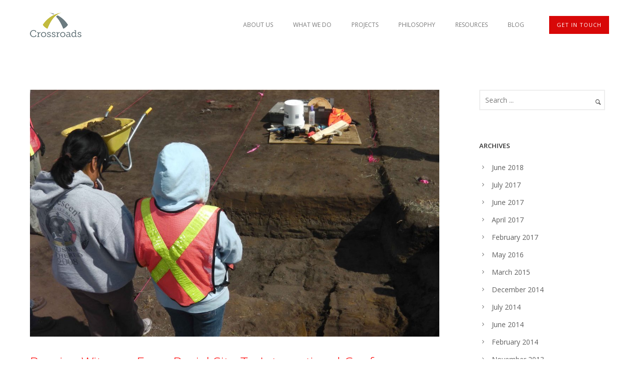

--- FILE ---
content_type: text/html; charset=UTF-8
request_url: https://crossroadscrm.com/bearing-witness-burial-site-international-conference-applying-cultural-sensitivity/
body_size: 18952
content:
<!doctype html>
<!-- paulirish.com/2008/conditional-stylesheets-vs-css-hacks-answer-neither/ -->
<!--[if lt IE 7]> <html class="no-js lt-ie9 lt-ie8 lt-ie7" lang="en"> <![endif]-->
<!--[if IE 7]>    <html class="no-js lt-ie9 lt-ie8" lang="en"> <![endif]-->
<!--[if IE 8]>    <html class="no-js lt-ie9" lang="en"> <![endif]-->
<!-- Consider adding a manifest.appcache: h5bp.com/d/Offline -->
<!--[if gt IE 8]><!--> 
<html class="no-js" lang="en-US"> <!--<![endif]-->
<head>
	<meta charset="utf-8">
	<meta http-equiv="X-UA-Compatible" content="IE=edge,chrome=1" >
	<meta name="viewport" content="user-scalable=no, width=device-width, initial-scale=1, maximum-scale=1" />
    <meta name="apple-mobile-web-app-capable" content="yes" />
	    <title>Bearing witness: From burial site to international conference, applying cultural sensitivity - Crossroads Cultural Resource Management</title>

<!-- This site is optimized with the Yoast SEO plugin v12.0 - https://yoast.com/wordpress/plugins/seo/ -->
<link rel="canonical" href="https://crossroadscrm.com/bearing-witness-burial-site-international-conference-applying-cultural-sensitivity/" />
<meta property="og:locale" content="en_US" />
<meta property="og:type" content="article" />
<meta property="og:title" content="Bearing witness: From burial site to international conference, applying cultural sensitivity - Crossroads Cultural Resource Management" />
<meta property="og:description" content="Last week, Crossroads had the privilege of not only presenting at the world’s most prestigious archaeology conference, we were honoured to do it next to colleagues who have come to &hellip;" />
<meta property="og:url" content="https://crossroadscrm.com/bearing-witness-burial-site-international-conference-applying-cultural-sensitivity/" />
<meta property="og:site_name" content="Crossroads Cultural Resource Management" />
<meta property="article:publisher" content="https://www.facebook.com/Crossroads-Cultural-Resource-Management-106324162840831/" />
<meta property="article:tag" content="Anthropology" />
<meta property="article:tag" content="Archaeology" />
<meta property="article:tag" content="burial site" />
<meta property="article:tag" content="Crossroads CRM" />
<meta property="article:tag" content="Green Lake" />
<meta property="article:tag" content="Society for American Anthropology" />
<meta property="article:section" content="CULTURAL RESOURCE MANAGEMENT" />
<meta property="article:published_time" content="2017-04-11T19:00:03+00:00" />
<meta property="article:modified_time" content="2019-09-07T19:12:38+00:00" />
<meta property="og:updated_time" content="2019-09-07T19:12:38+00:00" />
<meta property="og:image" content="https://crossroadscrm.com/wp-content/uploads/2017/04/IMGA0111-1024x768.jpg" />
<meta property="og:image:secure_url" content="https://crossroadscrm.com/wp-content/uploads/2017/04/IMGA0111-1024x768.jpg" />
<meta property="og:image:width" content="1024" />
<meta property="og:image:height" content="768" />
<meta name="twitter:card" content="summary" />
<meta name="twitter:description" content="Last week, Crossroads had the privilege of not only presenting at the world’s most prestigious archaeology conference, we were honoured to do it next to colleagues who have come to [&hellip;]" />
<meta name="twitter:title" content="Bearing witness: From burial site to international conference, applying cultural sensitivity - Crossroads Cultural Resource Management" />
<meta name="twitter:image" content="https://crossroadscrm.com/wp-content/uploads/2017/04/IMGA0111.jpg" />
<script type='application/ld+json' class='yoast-schema-graph yoast-schema-graph--main'>{"@context":"https://schema.org","@graph":[{"@type":"WebSite","@id":"https://crossroadscrm.com/#website","url":"https://crossroadscrm.com/","name":"Crossroads Cultural Resource Management","potentialAction":{"@type":"SearchAction","target":"https://crossroadscrm.com/?s={search_term_string}","query-input":"required name=search_term_string"}},{"@type":"ImageObject","@id":"https://crossroadscrm.com/bearing-witness-burial-site-international-conference-applying-cultural-sensitivity/#primaryimage","url":"https://crossroadscrm.com/wp-content/uploads/2017/04/IMGA0111.jpg","width":4352,"height":3264},{"@type":"WebPage","@id":"https://crossroadscrm.com/bearing-witness-burial-site-international-conference-applying-cultural-sensitivity/#webpage","url":"https://crossroadscrm.com/bearing-witness-burial-site-international-conference-applying-cultural-sensitivity/","inLanguage":"en-US","name":"Bearing witness: From burial site to international conference, applying cultural sensitivity - Crossroads Cultural Resource Management","isPartOf":{"@id":"https://crossroadscrm.com/#website"},"primaryImageOfPage":{"@id":"https://crossroadscrm.com/bearing-witness-burial-site-international-conference-applying-cultural-sensitivity/#primaryimage"},"datePublished":"2017-04-11T19:00:03+00:00","dateModified":"2019-09-07T19:12:38+00:00","author":{"@id":"https://crossroadscrm.com/#/schema/person/0335a8850d8b7622b9c3c405168e34c9"}},{"@type":["Person"],"@id":"https://crossroadscrm.com/#/schema/person/0335a8850d8b7622b9c3c405168e34c9","name":"crossroads-admin","sameAs":[]}]}</script>
<!-- / Yoast SEO plugin. -->

<link rel='dns-prefetch' href='//fonts.googleapis.com' />
<link rel='dns-prefetch' href='//s.w.org' />
<link rel="alternate" type="application/rss+xml" title="Crossroads Cultural Resource Management &raquo; Feed" href="https://crossroadscrm.com/feed/" />
		<script type="text/javascript">
			window._wpemojiSettings = {"baseUrl":"https:\/\/s.w.org\/images\/core\/emoji\/12.0.0-1\/72x72\/","ext":".png","svgUrl":"https:\/\/s.w.org\/images\/core\/emoji\/12.0.0-1\/svg\/","svgExt":".svg","source":{"concatemoji":"https:\/\/crossroadscrm.com\/wp-includes\/js\/wp-emoji-release.min.js?ver=5.2.21"}};
			!function(e,a,t){var n,r,o,i=a.createElement("canvas"),p=i.getContext&&i.getContext("2d");function s(e,t){var a=String.fromCharCode;p.clearRect(0,0,i.width,i.height),p.fillText(a.apply(this,e),0,0);e=i.toDataURL();return p.clearRect(0,0,i.width,i.height),p.fillText(a.apply(this,t),0,0),e===i.toDataURL()}function c(e){var t=a.createElement("script");t.src=e,t.defer=t.type="text/javascript",a.getElementsByTagName("head")[0].appendChild(t)}for(o=Array("flag","emoji"),t.supports={everything:!0,everythingExceptFlag:!0},r=0;r<o.length;r++)t.supports[o[r]]=function(e){if(!p||!p.fillText)return!1;switch(p.textBaseline="top",p.font="600 32px Arial",e){case"flag":return s([55356,56826,55356,56819],[55356,56826,8203,55356,56819])?!1:!s([55356,57332,56128,56423,56128,56418,56128,56421,56128,56430,56128,56423,56128,56447],[55356,57332,8203,56128,56423,8203,56128,56418,8203,56128,56421,8203,56128,56430,8203,56128,56423,8203,56128,56447]);case"emoji":return!s([55357,56424,55356,57342,8205,55358,56605,8205,55357,56424,55356,57340],[55357,56424,55356,57342,8203,55358,56605,8203,55357,56424,55356,57340])}return!1}(o[r]),t.supports.everything=t.supports.everything&&t.supports[o[r]],"flag"!==o[r]&&(t.supports.everythingExceptFlag=t.supports.everythingExceptFlag&&t.supports[o[r]]);t.supports.everythingExceptFlag=t.supports.everythingExceptFlag&&!t.supports.flag,t.DOMReady=!1,t.readyCallback=function(){t.DOMReady=!0},t.supports.everything||(n=function(){t.readyCallback()},a.addEventListener?(a.addEventListener("DOMContentLoaded",n,!1),e.addEventListener("load",n,!1)):(e.attachEvent("onload",n),a.attachEvent("onreadystatechange",function(){"complete"===a.readyState&&t.readyCallback()})),(n=t.source||{}).concatemoji?c(n.concatemoji):n.wpemoji&&n.twemoji&&(c(n.twemoji),c(n.wpemoji)))}(window,document,window._wpemojiSettings);
		</script>
		<style type="text/css">
img.wp-smiley,
img.emoji {
	display: inline !important;
	border: none !important;
	box-shadow: none !important;
	height: 1em !important;
	width: 1em !important;
	margin: 0 .07em !important;
	vertical-align: -0.1em !important;
	background: none !important;
	padding: 0 !important;
}
</style>
	<link rel='stylesheet' id='wp-block-library-css'  href='https://crossroadscrm.com/wp-includes/css/dist/block-library/style.min.css?ver=5.2.21' type='text/css' media='all' />
<link rel='stylesheet' id='contact-form-7-css'  href='https://crossroadscrm.com/wp-content/plugins/contact-form-7/includes/css/styles.css?ver=5.1.4' type='text/css' media='all' />
<link rel='stylesheet' id='be-slider-css'  href='https://crossroadscrm.com/wp-content/plugins/oshine-modules/public/css/be-slider.css?ver=5.2.21' type='text/css' media='all' />
<link rel='stylesheet' id='oshine-modules-css'  href='https://crossroadscrm.com/wp-content/plugins/oshine-modules/public/css/oshine-modules.css?ver=2.2.7' type='text/css' media='all' />
<link rel='stylesheet' id='tatsu-main-css-css'  href='https://crossroadscrm.com/wp-content/plugins/tatsu/public/css/tatsu.min.css?ver=2.9.3.1.1' type='text/css' media='all' />
<link rel='stylesheet' id='oshine_icons-css'  href='https://crossroadscrm.com/wp-content/themes/oshin/fonts/icomoon/style.css?ver=6.8' type='text/css' media='all' />
<link rel='stylesheet' id='be-themes-bb-press-css-css'  href='https://crossroadscrm.com/wp-content/themes/oshin/bb-press/bb-press.css?ver=5.2.21' type='text/css' media='all' />
<link rel='stylesheet' id='be-style-main-css-css'  href='https://crossroadscrm.com/wp-content/themes/oshin/css/main.css?ver=6.8' type='text/css' media='all' />
<link rel='stylesheet' id='be-style-top-header-css'  href='https://crossroadscrm.com/wp-content/themes/oshin/css/headers/top-header.css?ver=6.8' type='text/css' media='all' />
<link rel='stylesheet' id='be-style-responsive-header-css'  href='https://crossroadscrm.com/wp-content/themes/oshin/css/headers/responsive-header.css?ver=6.8' type='text/css' media='all' />
<link rel='stylesheet' id='be-style-multilevel-menu-css'  href='https://crossroadscrm.com/wp-content/themes/oshin/css/headers/multilevel-menu.css?ver=6.8' type='text/css' media='all' />
<link rel='stylesheet' id='be-themes-layout-css'  href='https://crossroadscrm.com/wp-content/themes/oshin/css/layout.css?ver=6.8' type='text/css' media='all' />
<link rel='stylesheet' id='magnific-popup-css'  href='https://crossroadscrm.com/wp-content/themes/oshin/css/vendor/magnific-popup.css?ver=5.2.21' type='text/css' media='all' />
<link rel='stylesheet' id='scrollbar-css'  href='https://crossroadscrm.com/wp-content/themes/oshin/css/vendor/scrollbar.css?ver=5.2.21' type='text/css' media='all' />
<link rel='stylesheet' id='flickity-css'  href='https://crossroadscrm.com/wp-content/themes/oshin/css/vendor/flickity.css?ver=5.2.21' type='text/css' media='all' />
<link rel='stylesheet' id='be-custom-fonts-css'  href='https://crossroadscrm.com/wp-content/themes/oshin/fonts/fonts.css?ver=6.8' type='text/css' media='all' />
<link rel='stylesheet' id='be-style-css-css'  href='https://crossroadscrm.com/wp-content/themes/oshin/style.css?ver=6.8' type='text/css' media='all' />
<link rel='stylesheet' id='ms-main-css'  href='https://crossroadscrm.com/wp-content/plugins/masterslider/public/assets/css/masterslider.main.css?ver=2.25.4' type='text/css' media='all' />
<link rel='stylesheet' id='ms-custom-css'  href='https://crossroadscrm.com/wp-content/uploads/masterslider/custom.css?ver=43.1' type='text/css' media='all' />
<link rel='stylesheet' id='redux-google-fonts-be_themes_data-css'  href='https://fonts.googleapis.com/css?family=Open+Sans%3A400%2C300%2C600%2C700%2C300italic%7COpen+Sans+Condensed%7CMontserrat%3A700%2C400&#038;subset=latin&#038;ver=1567876159' type='text/css' media='all' />
<script type='text/javascript' src='https://crossroadscrm.com/wp-includes/js/jquery/jquery.js?ver=1.12.4-wp'></script>
<script type='text/javascript' src='https://crossroadscrm.com/wp-includes/js/jquery/jquery-migrate.min.js?ver=1.4.1'></script>
<script type='text/javascript' src='https://crossroadscrm.com/wp-content/themes/oshin/js/vendor/modernizr.js?ver=5.2.21'></script>
<script type='text/javascript' src='https://crossroadscrm.com/wp-content/themes/oshin/js/vendor/webfont.js?ver=5.2.21'></script>
<link rel='https://api.w.org/' href='https://crossroadscrm.com/wp-json/' />
<link rel="EditURI" type="application/rsd+xml" title="RSD" href="https://crossroadscrm.com/xmlrpc.php?rsd" />
<link rel="wlwmanifest" type="application/wlwmanifest+xml" href="https://crossroadscrm.com/wp-includes/wlwmanifest.xml" /> 
<meta name="generator" content="WordPress 5.2.21" />
<link rel='shortlink' href='https://crossroadscrm.com/?p=4438' />
<link rel="alternate" type="application/json+oembed" href="https://crossroadscrm.com/wp-json/oembed/1.0/embed?url=https%3A%2F%2Fcrossroadscrm.com%2Fbearing-witness-burial-site-international-conference-applying-cultural-sensitivity%2F" />
<link rel="alternate" type="text/xml+oembed" href="https://crossroadscrm.com/wp-json/oembed/1.0/embed?url=https%3A%2F%2Fcrossroadscrm.com%2Fbearing-witness-burial-site-international-conference-applying-cultural-sensitivity%2F&#038;format=xml" />
<script>var ms_grabbing_curosr='https://crossroadscrm.com/wp-content/plugins/masterslider/public/assets/css/common/grabbing.cur',ms_grab_curosr='https://crossroadscrm.com/wp-content/plugins/masterslider/public/assets/css/common/grab.cur';</script>
<meta name="generator" content="MasterSlider 2.25.4 - Responsive Touch Image Slider" />
<style id = "be-dynamic-css" type="text/css"> body {
    background-color: rgb(255,255,255);background-color: rgba(255,255,255,1);}
.layout-box #header-inner-wrap, 
#header-inner-wrap,
body.header-transparent #header #header-inner-wrap.no-transparent,
.left-header .sb-slidebar.sb-left
{
    background-color: rgb(255,255,255);background-color: rgba(255,255,255,1);}
#mobile-menu, 
#mobile-menu ul {
    background-color: rgb(255,255,255);background-color: rgba(255,255,255,1);}

  #mobile-menu li{
    border-bottom-color: #efefef ;
  }


body.header-transparent #header-inner-wrap{
  background: transparent;
}
#header .header-border{
 border-bottom:  none #e8e8e8;
}
#header-top-bar{
    background-color: rgb(0,0,0);background-color: rgba(0,0,0,1.00);    border-bottom:  solid #323232;
    color: #ffffff;
}
#header-top-bar #topbar-menu li a{
    color: #ffffff;
}
#header-bottom-bar{
    background-color: rgb(255,255,255);background-color: rgba(255,255,255,0.00);    border-top: 1px solid #efefef;
    border-bottom: 1px solid #efefef;
}
body.header-transparent #header #header-inner-wrap {
	-webkit-transition: background .25s ease, box-shadow .25s ease;
	-moz-transition: background .25s ease, box-shadow .25s ease;
	-o-transition: background .25s ease, box-shadow .25s ease;
	transition: background .25s ease, box-shadow .25s ease;
}
body.header-transparent.semi .layout-wide #header  .semi-transparent ,
body.header-transparent.semi .layout-border #header  .semi-transparent {
  background-color: rgb(0,0,0);background-color: rgba(0,0,0,0.51);  !important ;
}
body.header-transparent.semi .layout-box #header  .semi-transparent #header-wrap{
  background-color: rgb(0,0,0);background-color: rgba(0,0,0,0.51);  !important ;  
}
#content,
#blog-content {
    background-color: rgb(255,255,255);background-color: rgba(255,255,255,1);}
#bottom-widgets {
    background-color: rgb(61,63,62);background-color: rgba(61,63,62,1);}
#footer {
  background-color: rgb(44,46,46);background-color: rgba(44,46,46,1);}
#footer .footer-border{
  border-bottom:  none ;
}
.page-title-module-custom,
#portfolio-title-nav-wrap {
	background-color: rgb(242,245,248);background-color: rgba(242,245,248,1);}
#navigation .sub-menu,
#navigation .children,
#navigation-left-side .sub-menu,
#navigation-left-side .children,
#navigation-right-side .sub-menu,
#navigation-right-side .children {
  background-color: rgb(31,31,31);background-color: rgba(31,31,31,1);}
.sb-slidebar.sb-right {
  background-color: rgb(58,58,58);background-color: rgba(58,58,58,0.88);}
.left-header .left-strip-wrapper,
.left-header #left-header-mobile {
  background-color : #ffffff ;
}
.layout-box-top,
.layout-box-bottom,
.layout-box-right,
.layout-box-left,
.layout-border-header-top #header-inner-wrap,
.layout-border-header-top.layout-box #header-inner-wrap, 
body.header-transparent .layout-border-header-top #header #header-inner-wrap.no-transparent {
  background-color: rgb(211,211,211);background-color: rgba(211,211,211,1);}

.left-header.left-sliding.left-overlay-menu .sb-slidebar{
  background-color: rgb(8,8,8);background-color: rgba(8,8,8,0.95);  
}
.top-header.top-overlay-menu .sb-slidebar{
  background-color: rgb(58,58,58);background-color: rgba(58,58,58,0.88);}
.search-box-wrapper{
  background-color: rgb(255,255,255);background-color: rgba(255,255,255,0.85);}
.search-box-wrapper.style1-header-search-widget input[type="text"]{
  background-color: transparent !important;
  color: #000000;
  border: 1px solid  #000000;
}
.search-box-wrapper.style2-header-search-widget input[type="text"]{
  background-color: transparent !important;
  font-style: ;
  font-weight: 300;
  font-family: Open Sans;
  color: #000000;
  border: none !important;
  box-shadow: none !important;
}
.search-box-wrapper .searchform .search-icon{
  color: #000000;
}
#header-top-bar-right .search-box-wrapper.style1-header-search-widget input[type="text"]{
  border: none; 
}



/* ======================
    Dynamic Border Styling
   ====================== */


.layout-box-top,
.layout-box-bottom {
  height: 30px;
}

.layout-box-right,
.layout-box-left {
  width: 30px;
}

#main.layout-border,
#main.layout-border.layout-border-header-top{
  padding: 30px;
}
.left-header #main.layout-border {
    padding-left: 0px;
}
#main.layout-border.layout-border-header-top {
  padding-top: 0px;
}
.be-themes-layout-layout-border #logo-sidebar,
.be-themes-layout-layout-border-header-top #logo-sidebar{
  margin-top: 70px;
}

/*Left Static Menu*/
.left-header.left-static.be-themes-layout-layout-border #main-wrapper{
  margin-left: 310px;
}
.left-header.left-static.be-themes-layout-layout-border .sb-slidebar.sb-left {
  left: 30px;
}

/*Right Slidebar*/

body.be-themes-layout-layout-border-header-top .sb-slidebar.sb-right,
body.be-themes-layout-layout-border .sb-slidebar.sb-right {
  right: -250px; 
}
.be-themes-layout-layout-border-header-top .sb-slidebar.sb-right.opened,
.be-themes-layout-layout-border .sb-slidebar.sb-right.opened {
  right: 30px;
}
body.be-themes-layout-layout-border-header-top.top-header.slider-bar-opened #main #header #header-inner-wrap.no-transparent.top-animate,
body.be-themes-layout-layout-border.top-header.slider-bar-opened #main #header #header-inner-wrap.no-transparent.top-animate {
  right: 310px;
}
.layout-border .section-navigation {
  bottom: 80px;
}

/*Single Page Version*/
body.be-themes-layout-layout-border-header-top.single-page-version .single-page-nav-wrap,
body.be-themes-layout-layout-border.single-page-version .single-page-nav-wrap {
  right: 50px;
}


@media only screen and (max-width: 960px) {
  body.be-themes-layout-layout-border-header-top.single-page-version .single-page-nav-wrap,
  body.be-themes-layout-layout-border.single-page-version .single-page-nav-wrap {
    right: 35px;
  }
  body.be-themes-layout-layout-border-header-top .sb-slidebar.sb-right, 
  body.be-themes-layout-layout-border .sb-slidebar.sb-right {
    right: -280px;
  }
  #main.layout-border,
  #main.layout-border.layout-border-header-top {
    padding: 0px !important;
  }
}

/* ======================
    Typography
   ====================== */
body,
.special-heading-wrap .caption-wrap .body-font {
    font:  400 15px "Open Sans","Open Sans","Arial",sans-serif; 
    color: #444444;
    line-height: 28px;
    letter-spacing: 0px;
    text-transform: none;    -webkit-font-smoothing: antialiased; 
    -moz-osx-font-smoothing: grayscale;
}
h1 {
	font:  400 70px "Open Sans","Open Sans","Arial",sans-serif; 
    color: #222222;
    line-height: 70px;
    letter-spacing: 4px;
    text-transform: uppercase;}
h2 {
	font:  400 38px "Open Sans","Open Sans","Arial",sans-serif; 
    color: #222222;
    line-height: 63px;
    letter-spacing: 0px;
    text-transform: none;}
h3 {
  font:  300 31px "Open Sans","Open Sans","Arial",sans-serif; 
    color: #222222;
    line-height: 52px;
    letter-spacing: ;
    text-transform: uppercase;}
h4 {
  font:  400 32px "Open Sans","Open Sans","Arial",sans-serif; 
    color: #222222;
    line-height: 46px;
    letter-spacing: 3px;
    text-transform: uppercase;}
h5, #reply-title {
  font:  300 20px "Open Sans","Open Sans","Arial",sans-serif; 
    color: #222222;
    line-height: 36px;
    letter-spacing: 0px;
    text-transform: none;}
h6,
.testimonial-author-role.h6-font,
.menu-card-title,
.menu-card-item-price,
.slider-counts {
  font:  400 15px "Open Sans","Open Sans","Arial",sans-serif; 
    color: #222222;
    line-height: 32px;
    letter-spacing: 0px;
    text-transform: none;}
.gallery-side-heading {
  font-size: 15px;
}
.special-subtitle , 
.style1.thumb-title-wrap .portfolio-item-cats {
  font-style: ;
  font-size: 16px;
  font-weight: 300;
  font-family: Open Sans;
  text-transform: none;
  letter-spacing: 0px;
}
.gallery-side-heading {
  font-size: 15px;
}
.attachment-details-custom-slider{
  background-color: rgb(0,0,0);background-color: rgba(0,0,0,1);  font:   15px "Crimson Text","Open Sans","Arial",sans-serif; 
    color: ;
    line-height: 15px;
    letter-spacing: 0px;
    text-transform: none;}
.single-portfolio-slider .carousel_bar_wrap{
  background-color: rgb(255,255,255);background-color: rgba(255,255,255,0.5);}
.top-right-sliding-menu .sb-right ul#slidebar-menu li,
.overlay-menu-close {
  font:  400 14px "Open Sans","Open Sans","Arial",sans-serif; 
    color: #ffffff;
    line-height: 60px;
    letter-spacing: 1px;
    text-transform: uppercase;  line-height: normal;
}
.top-right-sliding-menu .sb-right ul#slidebar-menu li a{
  color: #ffffff !important;
}
.top-right-sliding-menu .sb-right #slidebar-menu ul.sub-menu li{
  font:  400 13px "Raleway","Open Sans","Arial",sans-serif; 
    color: #ffffff;
    line-height: 25px;
    letter-spacing: ;
    text-transform: none;}
.top-right-sliding-menu .sb-right ul#slidebar-menu li a{
  color: #ffffff !important;
}
.sb-right #slidebar-menu .mega .sub-menu .highlight .sf-with-ul{
 font:  400 14px "Open Sans","Open Sans","Arial",sans-serif; 
    color: #ffffff;
    line-height: 60px;
    letter-spacing: 1px;
    text-transform: uppercase;;
 color: #ffffff !important;
}
.post-meta.post-top-meta-typo{
  font:   12px "Raleway","Open Sans","Arial",sans-serif; 
    color: #757575;
    line-height: 24px;
    letter-spacing: 0px;
    text-transform: uppercase;;
}
#portfolio-title-nav-bottom-wrap h6,
#portfolio-title-nav-bottom-wrap .slider-counts {
  font:  400 15px "Montserrat","Open Sans","Arial",sans-serif; 
    color: ;
    line-height: ;
    letter-spacing: 0px;
    text-transform: none;;  
  line-height: 40px;
}

#navigation,
.style2 #navigation,
#navigation-left-side,
#navigation-right-side,
.header-cart-controls .cart-contents,
.sb-left  #slidebar-menu,
#header-controls-right,
#header-controls-left,
body #header-inner-wrap.top-animate.style2 #navigation,
.top-overlay-menu .sb-right  #slidebar-menu {
    font:   12px "Open Sans Condensed","Open Sans","Arial",sans-serif; 
    color: #7c7c7c;
    line-height: 51px;
    letter-spacing: ;
    text-transform: uppercase;}

#header .be-mobile-menu-icon,
#header .be-mobile-menu-icon::before, 
#header .be-mobile-menu-icon::after{
  background-color: #7c7c7c}
.be-mobile-menu-icon{
  width: 18px;
  height: 2px;
}
.be-mobile-menu-icon::before{
  top: -5px;
}
.be-mobile-menu-icon::after{
  top: 5px;
}
ul#mobile-menu a {
    font:  400 12px "Montserrat","Open Sans","Arial",sans-serif; 
    color: #232323;
    line-height: 40px;
    letter-spacing: 1px;
    text-transform: uppercase;}
ul#mobile-menu ul.sub-menu a{
    font:  400 13px "Raleway","Open Sans","Arial",sans-serif; 
    color: #494949;
    line-height: 27px;
    letter-spacing: 0px;
    text-transform: none; 
}
ul#mobile-menu li.mega ul.sub-menu li.highlight > :first-child{
    font:  400 12px "Montserrat","Open Sans","Arial",sans-serif; 
    color: #232323;
    line-height: 40px;
    letter-spacing: 1px;
    text-transform: uppercase;}


ul#mobile-menu .mobile-sub-menu-controller{
  line-height : 40px ;
}
ul#mobile-menu ul.sub-menu .mobile-sub-menu-controller{
  line-height : 27px ;
}

#navigation .sub-menu,
#navigation .children,
#navigation-left-side .sub-menu,
#navigation-left-side .children,
#navigation-right-side .sub-menu,
#navigation-right-side .children,
.sb-left  #slidebar-menu .sub-menu,
.top-overlay-menu .sb-right  #slidebar-menu .sub-menu{
  font:   11px "Open Sans Condensed","Open Sans","Arial",sans-serif; 
    color: #bbbbbb;
    line-height: 28px;
    letter-spacing: 0px;
    text-transform: uppercase;}
.thumb-title-wrap {
  color: #ffffff;
}
.thumb-title-wrap .thumb-title{
  font:  600 15px "Open Sans","Open Sans","Arial",sans-serif; 
    color: ;
    line-height: 30px;
    letter-spacing: 0px;
    text-transform: uppercase;}
.thumb-title-wrap .portfolio-item-cats {
  font-size: 14px;
  line-height: 17px;
  text-transform: capitalize;
  letter-spacing: 0px;
}
.full-screen-portfolio-overlay-title {
    font:  600 15px "Open Sans","Open Sans","Arial",sans-serif; 
    color: ;
    line-height: 30px;
    letter-spacing: 0px;
    text-transform: uppercase;}
#footer {
    font:  400 12px "Open Sans","Open Sans","Arial",sans-serif; 
    color: #888888;
    line-height: 14px;
    letter-spacing: 0px;
    text-transform: none;}
#bottom-widgets h6 {
    font:  600 13px "Open Sans","Open Sans","Arial",sans-serif; 
    color: #dfdfdf;
    line-height: 22px;
    letter-spacing: 0px;
    text-transform: uppercase;    margin-bottom:20px;
}
#bottom-widgets {
    font:  400 13px "Open Sans","Open Sans","Arial",sans-serif; 
    color: #a2a2a2;
    line-height: 24px;
    letter-spacing: 0px;
    text-transform: none;}
.sidebar-widgets h6 {
   font:  600 13px "Open Sans","Open Sans","Arial",sans-serif; 
    color: #333333;
    line-height: 22px;
    letter-spacing: 0px;
    text-transform: uppercase;   margin-bottom:20px;
}
.sidebar-widgets {
	font:  400 14px "Open Sans","Open Sans","Arial",sans-serif; 
    color: #606060;
    line-height: 24px;
    letter-spacing: 0px;
    text-transform: none;}

.sb-slidebar .widget {
  font:  400 12px "Open Sans","Open Sans","Arial",sans-serif; 
    color: #a2a2a2;
    line-height: 25px;
    letter-spacing: 0px;
    text-transform: none;}
.sb-slidebar .widget h6 {
  font:  400 13px "Open Sans","Open Sans","Arial",sans-serif; 
    color: #ffffff;
    line-height: 22px;
    letter-spacing: 0px;
    text-transform: none;}
.woocommerce ul.products li.product .product-meta-data h3, 
.woocommerce-page ul.products li.product .product-meta-data h3,
.woocommerce ul.products li.product h3, 
.woocommerce-page ul.products li.product h3 {
  font:  700 18px "Lato","Open Sans","Arial",sans-serif; 
    color: #222222;
    line-height: 27px;
    letter-spacing: 0px;
    text-transform: none;}

.related.products h2,
.upsells.products h2,
.cart-collaterals .cross-sells h2,
.cart_totals h2, 
.shipping_calculator h2,
.woocommerce-billing-fields h3,
.woocommerce-shipping-fields h3,
.shipping_calculator h2,
#order_review_heading,
.woocommerce .page-title {
  font-family: Lato;
  font-weight: 700;
}
.woocommerce-page.single.single-product #content div.product h1.product_title.entry-title {
  font:  700 18px "Lato","Open Sans","Arial",sans-serif; 
    color: #222222;
    line-height: 27px;
    letter-spacing: 0px;
    text-transform: none;}

.woocommerce form .form-row label, .woocommerce-page form .form-row label {
  color: #222222;
}


.contact_form_module input[type="text"], 
.contact_form_module textarea {
  font:  400 13px "Open Sans","Open Sans","Arial",sans-serif; 
    color: #222222;
    line-height: 26px;
    letter-spacing: 0px;
    text-transform: none;}
#bottom-widgets .widget ul li a, #bottom-widgets a {
	color: inherit;
}

a, a:visited, a:hover,
#bottom-widgets .widget ul li a:hover, 
#bottom-widgets a:hover{
  color: #ff0000;
}
#navigation .current_page_item a,
#navigation .current_page_item a:hover,
#navigation a:hover,
#navigation-left-side .current_page_item a,
#navigation-left-side .current_page_item a:hover,
#navigation-left-side a:hover,
#navigation-right-side .current_page_item a,
#navigation-right-side .current_page_item a:hover,
#navigation-right-side a:hover {
	color: #ff0000;
}
#navigation .current_page_item ul li a,
#navigation-left-side .current_page_item ul li a,
#navigation-right-side .current_page_item ul li a {
  color: inherit;
}
.be-nav-link-effect-1 a::after,
.be-nav-link-effect-2 a::after,
.be-nav-link-effect-3 a::after{
  background-color: rgb(255,0,0);background-color: rgba(255,0,0,1);}
.current-menu-item a {
  color: #ff0000;
}
.sb-left #slidebar-menu a:hover,
.sb-left #slidebar-menu .current-menu-item > a {
  color: #ff0000 !important;
}

.page-title-module-custom .page-title-custom,
h6.portfolio-title-nav{
  font:  300 25px "Open Sans","Open Sans","Arial",sans-serif; 
    color: #000000;
    line-height: 36px;
    letter-spacing: 3px;
    text-transform: uppercase;}
#portfolio-title-nav-wrap .portfolio-nav a {
 color:   #d2d2d2; 
}
#portfolio-title-nav-wrap .portfolio-nav a .home-grid-icon span{
  background-color: #d2d2d2; 
}
#portfolio-title-nav-wrap .portfolio-nav a:hover {
 color:   #000000; 
}
#portfolio-title-nav-wrap .portfolio-nav a:hover .home-grid-icon span{
  background-color: #000000; 
}
.breadcrumbs {
  color: #000000;
}
.page-title-module-custom .header-breadcrumb {
  line-height: 36px;
}
#portfolio-title-nav-bottom-wrap h6, 
#portfolio-title-nav-bottom-wrap ul li a, 
.single_portfolio_info_close,
#portfolio-title-nav-bottom-wrap .slider-counts{
  background-color: rgb(0,0,0);background-color: rgba(0,0,0,1);}
a.custom-share-button, a.custom-share-button:active, a.custom-share-button:hover, a.custom-share-button:visited{
  color: #222222 !important; 
}
.be-button,
.woocommerce a.button, .woocommerce-page a.button, 
.woocommerce button.button, .woocommerce-page button.button, 
.woocommerce input.button, .woocommerce-page input.button, 
.woocommerce #respond input#submit, .woocommerce-page #respond input#submit,
.woocommerce #content input.button, .woocommerce-page #content input.button,
input[type="submit"],
.more-link.style1-button,
.more-link.style2-button,
.more-link.style3-button,
input[type="button"], input[type="submit"], input[type="reset"], input[type="file"]::-webkit-file-upload-button, button  {
	font-family: Open Sans;
  font-weight: 400;
}
.more-link.style2-button {
  color: #000000 !important;
  border-color: #000000 !important;
}
.more-link.style2-button:hover {
  border-color: #ff0000 !important;
  background: #ff0000 !important;
  color: #ffffff !important;
}
.woocommerce a.button, .woocommerce-page a.button, 
.woocommerce button.button, .woocommerce-page button.button, 
.woocommerce input.button, .woocommerce-page input.button, 
.woocommerce #respond input#submit, .woocommerce-page #respond input#submit,
.woocommerce #content input.button, .woocommerce-page #content input.button {
  background: transparent !important;
  color: #000 !important;
  border-color: #000 !important;
  border-style: solid !important;
  border-width: 2px !important;
  background:  !important;
  color:  !important;
  border-width: px !important;
  border-color:  !important;
  line-height: 41px;
  text-transform: uppercase;
}
.woocommerce a.button:hover, .woocommerce-page a.button:hover, 
.woocommerce button.button:hover, .woocommerce-page button.button:hover, 
.woocommerce input.button:hover, .woocommerce-page input.button:hover, 
.woocommerce #respond input#submit:hover, .woocommerce-page #respond input#submit:hover,
.woocommerce #content input.button:hover, .woocommerce-page #content input.button:hover {
  background: #e0a240 !important;
  color: #fff !important;
  border-color: #e0a240 !important;
  border-width: 2px !important;
  background:  !important;
  color:  !important;
  border-color:  !important;

}
.woocommerce a.button.alt, .woocommerce-page a.button.alt, 
.woocommerce .button.alt, .woocommerce-page .button.alt, 
.woocommerce input.button.alt, .woocommerce-page input.button.alt,
.woocommerce input[type="submit"].alt, .woocommerce-page input[type="submit"].alt, 
.woocommerce #respond input#submit.alt, .woocommerce-page #respond input#submit.alt,
.woocommerce #content input.button.alt, .woocommerce-page #content input.button.alt {
  background: #e0a240 !important;
  color: #fff !important;
  border-color: #e0a240 !important;
  border-style: solid !important;
  border-width: 2px !important;
  background:  !important;
  color:  !important;
  border-width: px !important;
  border-color:  !important;
  line-height: 41px;
  text-transform: uppercase;
}
.woocommerce a.button.alt:hover, .woocommerce-page a.button.alt:hover, 
.woocommerce .button.alt:hover, .woocommerce-page .button.alt:hover, 
.woocommerce input[type="submit"].alt:hover, .woocommerce-page input[type="submit"].alt:hover, 
.woocommerce input.button.alt:hover, .woocommerce-page input.button.alt:hover, 
.woocommerce #respond input#submit.alt:hover, .woocommerce-page #respond input#submit.alt:hover,
.woocommerce #content input.button.alt:hover, .woocommerce-page #content input.button.alt:hover {
  background: transparent !important;
  color: #000 !important;
  border-color: #000 !important;
  border-style: solid !important;
  border-width: 2px !important;
  background:  !important;
  color:  !important;
  border-color:  !important;
}

.woocommerce .woocommerce-message a.button, 
.woocommerce-page .woocommerce-message a.button,
.woocommerce .woocommerce-message a.button:hover,
.woocommerce-page .woocommerce-message a.button:hover {
  border: none !important;
  color: #fff !important;
  background: none !important;
}

.post-title ,
.post-date-wrap {
  font:  300 28px "Open Sans","Open Sans","Arial",sans-serif; 
    color: #000000;
    line-height: 42px;
    letter-spacing: 0px;
    text-transform: capitalize;  margin-bottom: 12px;
}

.style7-blog .post-title{
  margin-bottom: 9px;
}
.style3-blog .post-title {
  font:  400 16px "Open Sans","Open Sans","Arial",sans-serif; 
    color: #363c3b;
    line-height: 28px;
    letter-spacing: 0px;
    text-transform: none;}

.post-nav li{
  font:  400 12px "Open Sans","Open Sans","Arial",sans-serif; 
    color: #888888;
    line-height: 18px;
    letter-spacing: 0px;
    text-transform: none;}

.ui-tabs-anchor, 
.accordion .accordion-head,
.skill-wrap .skill_name,
.chart-wrap span,
.animate-number-wrap h6 span,
.woocommerce-tabs .tabs li a,
.be-countdown {
    font-family: Open Sans;
    letter-spacing: 0px;
    font-style: ;
    font-weight: 400;
}

.woocommerce-tabs .tabs li a {
  color: #222222 !important;
}

.ui-tabs-anchor{
  font-size: 13px;
  line-height: 17px;
  text-transform: uppercase;
}

.accordion .accordion-head{
  font-size: 14px;
  line-height: 17px;
  text-transform: uppercase;
}

.skill-wrap .skill_name{
  font-size: 13px;
  line-height: 17px;
  text-transform: uppercase;
}

.countdown-section {
  font-size: 15px;
  line-height: 30px;
  text-transform: uppercase;
}

.countdown-amount {
  font-size: 55px;
  line-height: 95px;
  text-transform: uppercase;
}

.flexslider.tweet-slides .tweet-content{
  font-family: Open Sans;
  letter-spacing: 0px;
  font-style: ;
  font-weight: 300;
  text-transform: none;
}

.testimonial_slide .testimonial-content{
  font-family: Open Sans;
  letter-spacing: 0px;
  font-style: italic;
  font-weight: 300;
  text-transform: none;
}
#portfolio-title-nav-wrap{
  padding-top: 40px;
  padding-bottom: 40px;
  border-bottom:  none #e8e8e8;
}

#portfolio-title-nav-bottom-wrap h6, 
#portfolio-title-nav-bottom-wrap ul, 
.single_portfolio_info_close .font-icon,
.slider-counts{
  color:  #ffffff ;
}
#portfolio-title-nav-bottom-wrap .home-grid-icon span{
  background-color: #ffffff ;
}
#portfolio-title-nav-bottom-wrap h6:hover,
#portfolio-title-nav-bottom-wrap ul a:hover,
#portfolio-title-nav-bottom-wrap .slider-counts:hover,
.single_portfolio_info_close:hover {
  background-color: rgb(216,8,8);background-color: rgba(216,8,8,0.85);}

#portfolio-title-nav-bottom-wrap h6:hover,
#portfolio-title-nav-bottom-wrap ul a:hover,
#portfolio-title-nav-bottom-wrap .slider-counts:hover,
.single_portfolio_info_close:hover .font-icon{
  color:  #ffffff ;
}
#portfolio-title-nav-bottom-wrap ul a:hover .home-grid-icon span{
  background-color: #ffffff ;
}
/* ======================
    Layout 
   ====================== */


body #header-inner-wrap.top-animate #navigation, 
body #header-inner-wrap.top-animate .header-controls, 
body #header-inner-wrap.stuck #navigation, 
body #header-inner-wrap.stuck .header-controls {
	-webkit-transition: line-height 0.5s ease;
	-moz-transition: line-height 0.5s ease;
	-ms-transition: line-height 0.5s ease;
	-o-transition: line-height 0.5s ease;
	transition: line-height 0.5s ease;
}
	
.header-cart-controls .cart-contents span{
	background: #646464;
}
.header-cart-controls .cart-contents span{
	color: #f5f5f5;
}

.left-sidebar-page,
.right-sidebar-page, 
.no-sidebar-page .be-section-pad:first-child, 
.page-template-page-940-php #content , 
.no-sidebar-page #content-wrap, 
.portfolio-archives.no-sidebar-page #content-wrap {
    padding-top: 80px;
    padding-bottom: 80px;
}  
.no-sidebar-page #content-wrap.page-builder{
    padding-top: 0px;
    padding-bottom: 0px;
}
.left-sidebar-page .be-section:first-child, 
.right-sidebar-page .be-section:first-child, 
.dual-sidebar-page .be-section:first-child {
    padding-top: 0 !important;
}

.style1 .logo,
.style4 .logo,
#left-header-mobile .logo,
.style3 .logo{
  padding-top: 25px;
  padding-bottom: 25px;
}

.style5 .logo,
.style6 .logo{
  margin-top: 25px;
  margin-bottom: 25px;
}
#footer-wrap {
  padding-top: 30px;  
  padding-bottom: 30px;  
}

/* ======================
    Colors 
   ====================== */


.sec-bg,
.gallery_content,
.fixed-sidebar-page .fixed-sidebar,
.style3-blog .blog-post.element .element-inner,
.style4-blog .blog-post,
.blog-post.format-link .element-inner,
.blog-post.format-quote .element-inner,
.woocommerce ul.products li.product, 
.woocommerce-page ul.products li.product,
.chosen-container.chosen-container-single .chosen-drop,
.chosen-container.chosen-container-single .chosen-single,
.chosen-container.chosen-container-active.chosen-with-drop .chosen-single {
  background: #f2f5f8;
}
.sec-color,
.post-meta a,
.pagination a, .pagination a:visited, .pagination span, .pages_list a,
input[type="text"], input[type="email"], input[type="password"],
textarea,
.gallery_content,
.fixed-sidebar-page .fixed-sidebar,
.style3-blog .blog-post.element .element-inner,
.style4-blog .blog-post,
.blog-post.format-link .element-inner,
.blog-post.format-quote .element-inner,
.woocommerce ul.products li.product, 
.woocommerce-page ul.products li.product,
.chosen-container.chosen-container-single .chosen-drop,
.chosen-container.chosen-container-single .chosen-single,
.chosen-container.chosen-container-active.chosen-with-drop .chosen-single {
  color: #7a7a7a;
}

.woocommerce .quantity .plus, .woocommerce .quantity .minus, .woocommerce #content .quantity .plus, .woocommerce #content .quantity .minus, .woocommerce-page .quantity .plus, .woocommerce-page .quantity .minus, .woocommerce-page #content .quantity .plus, .woocommerce-page #content .quantity .minus,
.woocommerce .quantity input.qty, .woocommerce #content .quantity input.qty, .woocommerce-page .quantity input.qty, .woocommerce-page #content .quantity input.qty {
  background: #f2f5f8; 
  color: #7a7a7a;
  border-color: #eeeeee;
}
.woocommerce div.product .woocommerce-tabs ul.tabs li, .woocommerce #content div.product .woocommerce-tabs ul.tabs li, .woocommerce-page div.product .woocommerce-tabs ul.tabs li, .woocommerce-page #content div.product .woocommerce-tabs ul.tabs li {
  color: #7a7a7a!important;
}

.chosen-container .chosen-drop,
nav.woocommerce-pagination,
.summary.entry-summary .price,
.portfolio-details.style2 .gallery-side-heading-wrap {
  border-color: #eeeeee !important;
}

.fixed-sidebar-page #page-content{
  background: #edf0f2; 
}


.sec-border,
input[type="text"], input[type="email"], input[type="tel"], input[type="password"],
textarea {
  border: 2px solid #eeeeee;
}
.chosen-container.chosen-container-single .chosen-single,
.chosen-container.chosen-container-active.chosen-with-drop .chosen-single {
  border: 2px solid #eeeeee;
}

.woocommerce table.shop_attributes th, .woocommerce-page table.shop_attributes th,
.woocommerce table.shop_attributes td, .woocommerce-page table.shop_attributes td {
    border: none;
    border-bottom: 1px solid #eeeeee;
    padding-bottom: 5px;
}

.woocommerce .widget_price_filter .price_slider_wrapper .ui-widget-content, .woocommerce-page .widget_price_filter .price_slider_wrapper .ui-widget-content{
    border: 1px solid #eeeeee;
}
.pricing-table .pricing-title,
.chosen-container .chosen-results li {
  border-bottom: 1px solid #eeeeee;
}
.pricing-table .pricing-feature{
  font-size: -14px;
}

.separator {
  border:0;
  height:1px;
  color: #eeeeee;
  background-color: #eeeeee;
}


.alt-color,
li.ui-tabs-active h6 a,
#navigation a:hover,
#header-top-menu a:hover,
#navigation .current-menu-item > a,
#slidebar-menu .current-menu-item > a,
a,
a:visited,
.social_media_icons a:hover,
.post-title a:hover,
.fn a:hover,
a.team_icons:hover,
.recent-post-title a:hover,
.widget_nav_menu ul li.current-menu-item a,
.widget_nav_menu ul li.current-menu-item:before,
.filters .current_choice,
.woocommerce ul.cart_list li a:hover,
.woocommerce ul.product_list_widget li a:hover,
.woocommerce-page ul.cart_list li a:hover,
.woocommerce-page ul.product_list_widget li a:hover,
.woocommerce-page .product-categories li a:hover,
.woocommerce ul.products li.product .product-meta-data h3:hover,
.woocommerce table.cart a.remove:hover, .woocommerce #content table.cart a.remove:hover, .woocommerce-page table.cart a.remove:hover, .woocommerce-page #content table.cart a.remove:hover,
td.product-name a:hover,
.woocommerce-page #content .quantity .plus:hover,
.woocommerce-page #content .quantity .minus:hover,
.post-category a:hover,
#navigation .sub-menu .current-menu-item > a,
#navigation .sub-menu a:hover,
#navigation .children .current-menu-item > a,
#navigation .children a:hover,
a.custom-like-button.liked,
#slidebar-menu .current-menu-item > a,
.menu-card-item-stared {
    color: #ff0000;
}

#navigation a:hover,
#header-top-menu a:hover,
#navigation .current-menu-item > a,
#slidebar-menu .current-menu-item > a,
#navigation .sub-menu .current-menu-item > a,
#navigation .sub-menu a:hover,
#navigation .children .current-menu-item > a,
#navigation .children a:hover,
#slidebar-menu .current-menu-item > a{
  color: #ff0000;
}


.content-slide-wrap .flex-control-paging li a.flex-active,
.content-slide-wrap .flex-control-paging li.flex-active a:before {
  background: #ff0000 !important;
  border-color: #ff0000 !important;
}

#navigation .mega .sub-menu .highlight .sf-with-ul{
 font:   12px "Open Sans Condensed","Open Sans","Arial",sans-serif; 
    color: #7c7c7c;
    line-height: 51px;
    letter-spacing: ;
    text-transform: uppercase; color: #bbbbbb !important;
 line-height:1.5;
}
#navigation .menu > ul > li.mega > ul > li {
  border-color: #ffffff;
}

  .sb-slidebar.sb-right .menu{
    border-top: 1px solid #2d2d2d;
    border-bottom: 1px solid #2d2d2d;
}
.post-title a:hover {
    color: #ff0000 !important;
}

.alt-bg,
input[type="submit"],
.tagcloud a:hover,
.pagination a:hover,
.widget_tag_cloud a:hover,
.pagination .current,
.trigger_load_more .be-button,
.trigger_load_more .be-button:hover {
    background-color: #ff0000;
    transition: 0.2s linear all;
}
.mejs-controls .mejs-time-rail .mejs-time-current ,
.mejs-controls .mejs-horizontal-volume-slider .mejs-horizontal-volume-current,
.woocommerce span.onsale, 
.woocommerce-page span.onsale, 
.woocommerce a.add_to_cart_button.button.product_type_simple.added,
.woocommerce-page .widget_shopping_cart_content .buttons a.button:hover,
.woocommerce nav.woocommerce-pagination ul li span.current, 
.woocommerce nav.woocommerce-pagination ul li a:hover, 
.woocommerce nav.woocommerce-pagination ul li a:focus,
.testimonial-flex-slider .flex-control-paging li a.flex-active,
#back-to-top,
.be-carousel-nav,
.portfolio-carousel .owl-controls .owl-prev:hover,
.portfolio-carousel .owl-controls .owl-next:hover,
.owl-theme .owl-controls .owl-dot.active span,
.owl-theme .owl-controls .owl-dot:hover span,
.more-link.style3-button,
.view-project-link.style3-button,
.single-page-nav-link.current-section-nav-link {
  background: #ff0000 !important;
}

.view-project-link.style2-button,
.single-page-nav-link.current-section-nav-link {
  border-color: #ff0000 !important;
}

.view-project-link.style2-button:hover {
  background: #ff0000 !important;
  color: #ffffff !important;
}
.tagcloud a:hover,
.testimonial-flex-slider .flex-control-paging li a.flex-active,
.testimonial-flex-slider .flex-control-paging li a {
  border-color: #ff0000;
}
a.be-button.view-project-link,
.more-link {
  border-color: #ff0000; 
}


.portfolio-container .thumb-bg {
  background-color: rgba(255,0,0,0.85);
}

.photostream_overlay,
.be-button,
.more-link.style3-button,
.view-project-link.style3-button,
button ,
input[type="button"], input[type="submit"], input[type="reset"], input[type="file"]::-webkit-file-upload-button{
	background-color: #ff0000;
}
.alt-bg-text-color,
input[type="submit"],
.tagcloud a:hover,
.pagination a:hover,
.widget_tag_cloud a:hover,
.pagination .current,
.woocommerce nav.woocommerce-pagination ul li span.current, 
.woocommerce nav.woocommerce-pagination ul li a:hover, 
.woocommerce nav.woocommerce-pagination ul li a:focus,
#back-to-top,
.be-carousel-nav,
.single_portfolio_close .font-icon, 
.single_portfolio_back .font-icon,
.more-link.style3-button,
.view-project-link.style3-button,
.trigger_load_more a.be-button,
.trigger_load_more a.be-button:hover,
.portfolio-carousel .owl-controls .owl-prev:hover .font-icon,
.portfolio-carousel .owl-controls .owl-next:hover .font-icon{
    color: #ffffff;
    transition: 0.2s linear all;
}

.be-button,
input[type="button"], input[type="submit"], input[type="reset"], input[type="file"]::-webkit-file-upload-button, button {
	color: #ffffff;
	transition: 0.2s linear all;
}
.button-shape-rounded #submit,
.button-shape-rounded .style2-button.view-project-link,
.button-shape-rounded .style3-button.view-project-link,
.button-shape-rounded .style2-button.more-link,
.button-shape-rounded .style3-button.more-link,
.button-shape-rounded .contact_submit {
  border-radius: 3px;
}
.button-shape-circular .style2-button.view-project-link,
.button-shape-circular .style3-button.view-project-link,
.button-shape-circular .style2-button.more-link,
.button-shape-circular .style3-button.more-link{
  border-radius: 50px;
  padding: 7px 30px !important;
}
.button-shape-circular .contact_submit,
.button-shape-circular #submit{
  border-radius: 50px;   
  padding-left: 30px;
  padding-right: 30px;
}
.mfp-arrow{
  color: #ffffff;
  transition: 0.2s linear all;
  -moz-transition: 0.2s linear all;
  -o-transition: 0.2s linear all;
  transition: 0.2s linear all;
}

.portfolio-title a {
    color: inherit;
}




.arrow-block .arrow_prev,
.arrow-block .arrow_next,
.arrow-block .flickity-prev-next-button {
    background-color: rgb(0,0,0);background-color: rgba(0,0,0,0.68);} 

.arrow-border .arrow_prev,
.arrow-border .arrow_next,
.arrow-border .flickity-prev-next-button {
    border: 1px solid #000000;
} 

.gallery-info-box-wrap .arrow_prev .font-icon,
.gallery-info-box-wrap .arrow_next .font-icon{
  color: #000000;
}

.flickity-prev-next-button .arrow{
  fill: #000000;
}

.arrow-block .arrow_prev:hover,
.arrow-block .arrow_next:hover,
.arrow-block .flickity-prev-next-button:hover {
  background-color: rgb(219,72,72);background-color: rgba(219,72,72,0.84);}

.arrow-border .arrow_prev:hover,
.arrow-border .arrow_next:hover,
.arrow-border .flickity-prev-next-button:hover {
    border: 1px solid #db4848;
} 

.gallery-info-box-wrap .arrow_prev:hover .font-icon,
.gallery-info-box-wrap .arrow_next:hover .font-icon{
  color: #ffffff;
}

.flickity-prev-next-button:hover .arrow{
  fill: #ffffff;
}



#back-to-top.layout-border,
#back-to-top.layout-border-header-top {
  right: 50px;
  bottom: 50px;
}
.layout-border .fixed-sidebar-page #right-sidebar.active-fixed {
    right: 30px;
}
body.header-transparent.admin-bar .layout-border #header #header-inner-wrap.no-transparent.top-animate, 
body.sticky-header.admin-bar .layout-border #header #header-inner-wrap.no-transparent.top-animate {
  top: 62px;
}
body.header-transparent .layout-border #header #header-inner-wrap.no-transparent.top-animate, 
body.sticky-header .layout-border #header #header-inner-wrap.no-transparent.top-animate {
  top: 30px;
}
body.header-transparent.admin-bar .layout-border.layout-border-header-top #header #header-inner-wrap.no-transparent.top-animate, 
body.sticky-header.admin-bar .layout-border.layout-border-header-top #header #header-inner-wrap.no-transparent.top-animate {
  top: 32px;
  z-index: 15;
}
body.header-transparent .layout-border.layout-border-header-top #header #header-inner-wrap.no-transparent.top-animate, 
body.sticky-header .layout-border.layout-border-header-top #header #header-inner-wrap.no-transparent.top-animate {
  top: 0px;
  z-index: 15;
}
body.header-transparent .layout-border #header #header-inner-wrap.no-transparent #header-wrap, 
body.sticky-header .layout-border #header #header-inner-wrap.no-transparent #header-wrap {
  margin: 0px 30px;
  -webkit-box-sizing: border-box;
  -moz-box-sizing: border-box;
  box-sizing: border-box;
  position: relative;
}
.mfp-content.layout-border img {
  padding: 70px 0px 70px 0px;
}
body.admin-bar .mfp-content.layout-border img {
  padding: 102px 0px 70px 0px;
}
.mfp-content.layout-border .mfp-bottom-bar {
  margin-top: -60px;
}
body .mfp-content.layout-border .mfp-close {
  top: 30px;
}
body.admin-bar .mfp-content.layout-border .mfp-close {
  top: 62px;
}
pre {
    background-image: -webkit-repeating-linear-gradient(top, #ffffff 0px, #ffffff 30px, #f2f5f8 24px, #f2f5f8 56px);
    background-image: -moz-repeating-linear-gradient(top, #ffffff 0px, #ffffff 30px, #f2f5f8 24px, #f2f5f8 56px);
    background-image: -ms-repeating-linear-gradient(top, #ffffff 0px, #ffffff 30px, #f2f5f8 24px, #f2f5f8 56px);
    background-image: -o-repeating-linear-gradient(top, #ffffff 0px, #ffffff 30px, #f2f5f8 24px, #f2f5f8 56px);
    background-image: repeating-linear-gradient(top, #ffffff 0px, #ffffff 30px, #f2f5f8 24px, #f2f5f8 56px);
    display: block;
    line-height: 28px;
    margin-bottom: 50px;
    overflow: auto;
    padding: 0px 10px;
    border:1px solid #eeeeee;
}


@media only screen and (max-width : 767px ) {

    .woocommerce .woocommerce-ordering select.orderby, 
    .woocommerce-page .woocommerce-ordering select.orderby{
      font:  400 15px "Open Sans","Open Sans","Arial",sans-serif; 
    color: #444444;
    line-height: 28px;
    letter-spacing: 0px;
    text-transform: none;      border-color: #eeeeee;
    }


    #hero-section h1 , 
    .full-screen-section-wrap h1 {
      font-size: 30px;
      line-height: 40px;
    }
    #hero-section h2,
    .full-screen-section-wrap h2 { 
      font-size: 25px;
      line-height: 35px;
    }
    #hero-section h4,
    .full-screen-section-wrap h4 {
      font-size: 16px;
      line-height: 30px;
    }
    #hero-section h5,
    .full-screen-section-wrap h5 {
      font-size: 16px;
      line-height: 30px;
    }

    }

.loader-style1-double-bounce1, .loader-style1-double-bounce2,
.loader-style2-wrap,
.loader-style3-wrap > div,
.loader-style5-wrap .dot1, .loader-style5-wrap .dot2,
#nprogress .bar {
  background: #ff0000 !important; 
}
.loader-style4-wrap {
    border-top: 7px solid rgba(255, 0, 0 , 0.3);
  border-right: 7px solid rgba(255, 0, 0 , 0.3);
  border-bottom: 7px solid rgba(255, 0, 0 , 0.3);
  border-left-color: #ff0000; 
}

#nprogress .spinner-icon {
  border-top-color: #ff0000 !important; 
  border-left-color: #ff0000 !important; 
}
#nprogress .peg {
  box-shadow: 0 0 10px #ff0000, 0 0 5px #ff0000 !important;
}
.single-page-version #navigation .current_page_item a,
.single-page-version #navigation .sub-menu .current-menu-item > a,
.single-page-version #navigation .children .current-menu-item > a {
  color: inherit ;
}
.single-page-version #navigation .current-section a,
.single-page-version #slidebar-menu .current-section a {
  color: #ff0000;
}

.style1 #navigation,
.style3 #navigation,
.style5 #navigation, 
#header-controls-left,
#header-controls-right,
#header-wrap,
.mobile-nav-controller-wrap,
#left-header-mobile .header-cart-controls,
.style6 #navigation-left-side,
.style6 #navigation-right-side{
	line-height: 100px;
}
body.header-transparent #header-wrap #navigation,
body.header-transparent #header-wrap #navigation-left-side,
body.header-transparent #header-wrap #navigation-right-side,
body.header-transparent #header-inner-wrap .header-controls, 
body.header-transparent #header-inner-wrap .mobile-nav-controller-wrap {
	line-height: 100px;
}
body #header-inner-wrap.top-animate #navigation,
body #header-inner-wrap.top-animate #navigation-left-side,
body #header-inner-wrap.top-animate #navigation-right-side,
body #header-inner-wrap.top-animate .header-controls,
body #header-inner-wrap.top-animate #header-wrap,
body #header-inner-wrap.top-animate #header-controls-right {
	line-height: 100px;
}
  #navigation-left-side {
    padding-right: 165px;
  }
  #navigation-right-side {
    padding-left: 165px;
  }


/*  Optiopn Panel Css */
#header-wrap .be-shortcode{
    margin-bottom: 0px;
}
#header-wrap .be-button-wrap{
    margin: 0px;
}

.footer-center-area {padding-bottom:25px;}

.widesubmenu > ul.sub-menu {width:250px !important;}

.redbutton {color:white; background-color:red;}
.redbutton:hover{color:white;background-color:black;}
.redbutton:active{color:white;}
.redbutton:visited{color:white;}

@media only screen and (max-width: 500px) {

   h4 { font-size: 24px; }

}

@media only screen 
  and (min-device-width: 320px) 
  and (max-device-width: 568px)
 {
      
.slide-text {font-size:10px}
      
}

#bbpress-forums li.bbp-body ul.forum, 
#bbpress-forums li.bbp-body ul.topic {
  border-top: 1px solid #eeeeee;
}
#bbpress-forums ul.bbp-lead-topic, #bbpress-forums ul.bbp-topics, #bbpress-forums ul.bbp-forums, #bbpress-forums ul.bbp-replies, #bbpress-forums ul.bbp-search-results {
  border: 1px solid #eeeeee;
}
#bbpress-forums li.bbp-header, 
#bbpress-forums li.bbp-footer,
.menu-card-item.highlight-menu-item {
  background: #f2f5f8;
}
a.bbp-forum-title,
#bbpress-forums fieldset.bbp-form label,
.bbp-topic-title a.bbp-topic-permalink {
  font:  400 15px "Open Sans","Open Sans","Arial",sans-serif; 
    color: #222222;
    line-height: 32px;
    letter-spacing: 0px;
    text-transform: none; /* font: inherit;
  line-height: inherit;
  letter-spacing: inherit;
  text-transform: inherit; */
}
#bbpress-forums ul.forum-titles li,
#bbpress-forums ul.bbp-replies li.bbp-header {
  font:  400 15px "Open Sans","Open Sans","Arial",sans-serif; 
    color: #222222;
    line-height: 32px;
    letter-spacing: 0px;
    text-transform: none;  line-height: inherit;
  letter-spacing: inherit;
  text-transform: uppercase;
  font-size: inherit;
}
#bbpress-forums .topic .bbp-topic-meta a, 
.bbp-forum-freshness a,
.bbp-topic-freshness a,
.bbp-header .bbp-reply-content a,
.bbp-topic-tags a,
.bbp-breadcrumb a,
.bbp-forums-list a {
  color: #222222;
}
#bbpress-forums .topic .bbp-topic-meta a:hover,
.bbp-forum-freshness a:hover,
.bbp-topic-freshness a:hover,
.bbp-header .bbp-reply-content a:hover,
.bbp-topic-tags a:hover,
.bbp-breadcrumb a:hover,
.bbp-forums-list a:hover {
  color: #ff0000;
}
div.bbp-reply-header,
.bar-style-related-posts-list,
.menu-card-item {
  border-color: #eeeeee;
}

/*Event On Plugin*/

.ajde_evcal_calendar .calendar_header p, .eventon_events_list .eventon_list_event .evcal_cblock {
    font-family: Open Sans !important;
}
.eventon_events_list .eventon_list_event .evcal_desc span.evcal_desc2, .evo_pop_body .evcal_desc span.evcal_desc2 {
  font-family: Open Sans !important;
  font-size: 14px !important;
  text-transform: none;
}
.eventon_events_list .eventon_list_event .evcal_desc span.evcal_event_subtitle, .evo_pop_body .evcal_desc span.evcal_event_subtitle,
.evcal_evdata_row .evcal_evdata_cell p, #evcal_list .eventon_list_event p.no_events {
  text-transform: none !important;
  font-family: Open Sans !important;
  font-size: inherit !important;
}
#evcal_list .eventon_list_event .evcal_desc span.evcal_event_title, .eventon_events_list .evcal_event_subtitle {
  padding-bottom: 10px !important;
}
.eventon_events_list .eventon_list_event .evcal_desc, .evo_pop_body .evcal_desc, #page-content p.evcal_desc {
  padding-left: 100px !important;
}
.evcal_evdata_row {
  background: #f2f5f8 !important;
}
.eventon_events_list .eventon_list_event .event_description {
  background: #f2f5f8 !important;
  border-color: #eeeeee !important;
}
.bordr,
#evcal_list .bordb {
  border-color: #eeeeee !important; 
}
.evcal_evdata_row .evcal_evdata_cell h3 {
  margin-bottom: 10px !important;
} </style><style id = "oshine-typehub-css" type="text/css">  </style>		<style type="text/css" id="wp-custom-css">
			/*
You can add your own CSS here.

Click the help icon above to learn more.
*/

#header-wrap .be-shortcode{
    margin-bottom: 0px;
}
#header-wrap .be-button-wrap{
    margin: 0px;
}

.footer-center-area {padding-bottom:25px;}

.widesubmenu > ul.sub-menu {width:250px !important;}

.redbutton {color:white; background-color:red;}
.redbutton:hover{color:white;background-color:black;}
.redbutton:active{color:white;}
.redbutton:visited{color:white;}

@media only screen and (max-width: 500px) {

   h4 { font-size: 24px; }

}

@media only screen 
  and (min-device-width: 320px) 
  and (max-device-width: 568px)
 {
      
.slide-text {font-size:10px}
      
}


.post-meta.post-comments {
    display: none;
}

@media only screen and (max-width: 767px) {

.be-wrap {
    max-width: 310px;
    margin: 0 auto;
}

}
		</style>
		</head>
<body class="post-template-default single single-post postid-4438 single-format-standard _masterslider _msp_version_2.25.4 sticky-header header-solid no-section-scroll top-header none be-themes-layout-layout-wide opt-panel-cache-on" data-be-site-layout='layout-wide' data-be-page-template = 'page' >	
	<div id="main-wrapper"
    >
            <div id="main" class="ajaxable layout-wide" >
        
<header id="header">
		<div id="header-inner-wrap" class=" style1"  >
					<div id="header-wrap" class="be-wrap clearfix" data-default-height="100" data-sticky-height="100">
				    <div class="logo">
        <a href="https://crossroadscrm.com"><img class="transparent-logo dark-scheme-logo" src="https://crossroadscrm.com/wp-content/uploads/2016/01/CRM_LOGO_DARK-2.png" alt="Crossroads Cultural Resource Management" /><img class="transparent-logo light-scheme-logo" src="https://crossroadscrm.com/wp-content/uploads/2016/01/CRM_LOGO_LIGHT-3.png" alt="Crossroads Cultural Resource Management" /><img class="normal-logo" src="https://crossroadscrm.com/wp-content/uploads/2016/01/CRM_LOGO_DARK-2.png" alt="Crossroads Cultural Resource Management" /><img class="sticky-logo" src="https://crossroadscrm.com/wp-content/uploads/2016/01/CRM_LOGO_DARK-2.png" alt="Crossroads Cultural Resource Management" /></a>    </div>
        <div id="header-controls-right">
        				<div class="header-code-widgets"><div class="tatsu-module tatsu-normal-button tatsu-button-wrap   tatsu-i9iduo3fer1o405w  "><a class="tatsu-shortcode smallbtn tatsu-button left-icon   tatsu-animate  bg-animation-none  " href="https://www.crossroadscrm.com/contact/" style= "" data-animation="fadeIn" data-animation-delay="0" data-gdpr-atts={} >GET IN TOUCH</a><style>.tatsu-i9iduo3fer1o405w .tatsu-button{background-color: #d80808;color: #ffffff ;border-color: #000000; }.tatsu-i9iduo3fer1o405w .tatsu-button:hover{background-color: #000000;color: #ffffff ;border-color: #af9f66; }</style></div>				</div>        <div class="mobile-nav-controller-wrap">
            <div class="menu-controls mobile-nav-controller" title="Mobile Menu Controller"> <span class="be-mobile-menu-icon style1">   
        <span class="hamburger-line-1"></span>
        <span class="hamburger-line-2"></span>
        <span class="hamburger-line-3"></span>
</span></div>
        </div>
    </div>				<nav id="navigation" class="clearfix">	<div class="menu"><ul id="menu" class="clearfix none"><li id="menu-item-3826" class="menu-item menu-item-type-post_type menu-item-object-page menu-item-has-children menu-item-3826"><a title="About Us" href="https://crossroadscrm.com/about/">About Us</a>
<span class="mobile-sub-menu-controller"><i class="icon-icon_plus"></i></span><ul class="sub-menu clearfix">
	<li id="menu-item-3903" class="menu-item menu-item-type-custom menu-item-object-custom menu-item-3903"><a title="WHO WE ARE" href="https://crossroadscrm.com/about/#who">WHO WE ARE</a></li>
	<li id="menu-item-3901" class="menu-item menu-item-type-custom menu-item-object-custom menu-item-3901"><a title="OUR TEAM" href="https://crossroadscrm.com/about/#team">OUR TEAM</a></li>
	<li id="menu-item-3902" class="menu-item menu-item-type-custom menu-item-object-custom menu-item-3902"><a title="OUR CLIENTS" href="https://crossroadscrm.com/about/#clients">OUR CLIENTS</a></li>
	<li id="menu-item-4210" class="menu-item menu-item-type-custom menu-item-object-custom menu-item-4210"><a title="RELATIONSHIPS" href="https://crossroadscrm.com/about/#relationships">RELATIONSHIPS</a></li>
	<li id="menu-item-4108" class="menu-item menu-item-type-custom menu-item-object-custom menu-item-4108"><a title="AFFILIATIONS" href="https://crossroadscrm.com/about/#affiliations">AFFILIATIONS</a></li>
	<li id="menu-item-3900" class="menu-item menu-item-type-custom menu-item-object-custom menu-item-3900"><a title="CAREERS" href="https://crossroadscrm.com/about/#careers">CAREERS</a></li>
	<li id="menu-item-4660" class="menu-item menu-item-type-post_type menu-item-object-page menu-item-4660"><a title="IN THE NEWS" href="https://crossroadscrm.com/resources/in-the-news/">IN THE NEWS</a></li>
</ul>
</li>
<li id="menu-item-3735" class="widesubmenu menu-item menu-item-type-post_type menu-item-object-page menu-item-has-children menu-item-3735"><a title="What We Do" href="https://crossroadscrm.com/what-we-do/">What We Do</a>
<span class="mobile-sub-menu-controller"><i class="icon-icon_plus"></i></span><ul class="sub-menu clearfix">
	<li id="menu-item-4023" class="widesubmenu menu-item menu-item-type-post_type menu-item-object-page menu-item-4023"><a title="CULTURAL RESOURCE MANAGEMENT" href="https://crossroadscrm.com/what-we-do/cultural-resource-management/">CULTURAL RESOURCE MANAGEMENT</a></li>
	<li id="menu-item-4022" class="menu-item menu-item-type-post_type menu-item-object-page menu-item-4022"><a title="BUSINESS ANTHROPOLOGY" href="https://crossroadscrm.com/what-we-do/business-anthropology/">BUSINESS ANTHROPOLOGY</a></li>
	<li id="menu-item-4020" class="menu-item menu-item-type-post_type menu-item-object-page menu-item-4020"><a title="TECHNOLOGY AND INNOVATION" href="https://crossroadscrm.com/what-we-do/technology-and-innovation/">TECHNOLOGY AND INNOVATION</a></li>
	<li id="menu-item-4021" class="menu-item menu-item-type-post_type menu-item-object-page menu-item-4021"><a title="EDUCATION AND TRAINING" href="https://crossroadscrm.com/what-we-do/education-and-training/">EDUCATION AND TRAINING</a></li>
</ul>
</li>
<li id="menu-item-3829" class="menu-item menu-item-type-post_type menu-item-object-page menu-item-3829"><a title="Projects" href="https://crossroadscrm.com/our-work/">Projects</a></li>
<li id="menu-item-4035" class="widesubmenu menu-item menu-item-type-post_type menu-item-object-page menu-item-has-children menu-item-4035"><a title="Philosophy" href="https://crossroadscrm.com/philosophy/">Philosophy</a>
<span class="mobile-sub-menu-controller"><i class="icon-icon_plus"></i></span><ul class="sub-menu clearfix">
	<li id="menu-item-4104" class="menu-item menu-item-type-custom menu-item-object-custom menu-item-4104"><a title="OUR APPROACH AND PHILOSOPHY" href="https://crossroadscrm.com/philosophy/#approach">OUR APPROACH AND PHILOSOPHY</a></li>
	<li id="menu-item-4105" class="menu-item menu-item-type-custom menu-item-object-custom menu-item-4105"><a title="CORE VALUES" href="https://crossroadscrm.com/philosophy/#core">CORE VALUES</a></li>
	<li id="menu-item-4106" class="menu-item menu-item-type-custom menu-item-object-custom menu-item-4106"><a title="LIVING ANTHROPOLOGY" href="https://crossroadscrm.com/philosophy/#living">LIVING ANTHROPOLOGY</a></li>
	<li id="menu-item-4107" class="menu-item menu-item-type-custom menu-item-object-custom menu-item-4107"><a title="CROSSROADS ABROAD" href="https://crossroadscrm.com/philosophy/#abroad">CROSSROADS ABROAD</a></li>
</ul>
</li>
<li id="menu-item-4001" class="widesubmenu menu-item menu-item-type-post_type menu-item-object-page menu-item-has-children menu-item-4001"><a title="Resources" href="https://crossroadscrm.com/resources/">Resources</a>
<span class="mobile-sub-menu-controller"><i class="icon-icon_plus"></i></span><ul class="sub-menu clearfix">
	<li id="menu-item-4004" class="menu-item menu-item-type-post_type menu-item-object-page menu-item-4004"><a title="CROSSROADS PUBLICATIONS" href="https://crossroadscrm.com/resources/publications/">CROSSROADS PUBLICATIONS</a></li>
	<li id="menu-item-4002" class="menu-item menu-item-type-post_type menu-item-object-page menu-item-4002"><a title="CROSSROADS IN THE NEWS" href="https://crossroadscrm.com/resources/in-the-news/">CROSSROADS IN THE NEWS</a></li>
	<li id="menu-item-4409" class="menu-item menu-item-type-post_type menu-item-object-page menu-item-4409"><a title="Other CCRM Resources" href="https://crossroadscrm.com/resources/other-resources/">Other CCRM Resources</a></li>
</ul>
</li>
<li id="menu-item-3652" class="menu-item menu-item-type-post_type menu-item-object-page current_page_parent menu-item-3652"><a title="Blog" href="https://crossroadscrm.com/blog/">Blog</a></li>
</ul></div>				</nav><!-- End Navigation -->
			</div>

			<div class='header-mobile-navigation clearfix'><div class="mobile-menu"><ul id="mobile-menu" class="clearfix"><li class="menu-item menu-item-type-post_type menu-item-object-page menu-item-has-children menu-item-3826"><a title="About Us" href="https://crossroadscrm.com/about/">About Us</a>
<span class="mobile-sub-menu-controller"><i class="icon-arrow-right5"></i></span><ul class="sub-menu clearfix">
	<li class="menu-item menu-item-type-custom menu-item-object-custom menu-item-3903"><a title="WHO WE ARE" href="https://crossroadscrm.com/about/#who">WHO WE ARE</a></li>
	<li class="menu-item menu-item-type-custom menu-item-object-custom menu-item-3901"><a title="OUR TEAM" href="https://crossroadscrm.com/about/#team">OUR TEAM</a></li>
	<li class="menu-item menu-item-type-custom menu-item-object-custom menu-item-3902"><a title="OUR CLIENTS" href="https://crossroadscrm.com/about/#clients">OUR CLIENTS</a></li>
	<li class="menu-item menu-item-type-custom menu-item-object-custom menu-item-4210"><a title="RELATIONSHIPS" href="https://crossroadscrm.com/about/#relationships">RELATIONSHIPS</a></li>
	<li class="menu-item menu-item-type-custom menu-item-object-custom menu-item-4108"><a title="AFFILIATIONS" href="https://crossroadscrm.com/about/#affiliations">AFFILIATIONS</a></li>
	<li class="menu-item menu-item-type-custom menu-item-object-custom menu-item-3900"><a title="CAREERS" href="https://crossroadscrm.com/about/#careers">CAREERS</a></li>
	<li class="menu-item menu-item-type-post_type menu-item-object-page menu-item-4660"><a title="IN THE NEWS" href="https://crossroadscrm.com/resources/in-the-news/">IN THE NEWS</a></li>
</ul>
</li>
<li class="widesubmenu menu-item menu-item-type-post_type menu-item-object-page menu-item-has-children menu-item-3735"><a title="What We Do" href="https://crossroadscrm.com/what-we-do/">What We Do</a>
<span class="mobile-sub-menu-controller"><i class="icon-arrow-right5"></i></span><ul class="sub-menu clearfix">
	<li class="widesubmenu menu-item menu-item-type-post_type menu-item-object-page menu-item-4023"><a title="CULTURAL RESOURCE MANAGEMENT" href="https://crossroadscrm.com/what-we-do/cultural-resource-management/">CULTURAL RESOURCE MANAGEMENT</a></li>
	<li class="menu-item menu-item-type-post_type menu-item-object-page menu-item-4022"><a title="BUSINESS ANTHROPOLOGY" href="https://crossroadscrm.com/what-we-do/business-anthropology/">BUSINESS ANTHROPOLOGY</a></li>
	<li class="menu-item menu-item-type-post_type menu-item-object-page menu-item-4020"><a title="TECHNOLOGY AND INNOVATION" href="https://crossroadscrm.com/what-we-do/technology-and-innovation/">TECHNOLOGY AND INNOVATION</a></li>
	<li class="menu-item menu-item-type-post_type menu-item-object-page menu-item-4021"><a title="EDUCATION AND TRAINING" href="https://crossroadscrm.com/what-we-do/education-and-training/">EDUCATION AND TRAINING</a></li>
</ul>
</li>
<li class="menu-item menu-item-type-post_type menu-item-object-page menu-item-3829"><a title="Projects" href="https://crossroadscrm.com/our-work/">Projects</a></li>
<li class="widesubmenu menu-item menu-item-type-post_type menu-item-object-page menu-item-has-children menu-item-4035"><a title="Philosophy" href="https://crossroadscrm.com/philosophy/">Philosophy</a>
<span class="mobile-sub-menu-controller"><i class="icon-arrow-right5"></i></span><ul class="sub-menu clearfix">
	<li class="menu-item menu-item-type-custom menu-item-object-custom menu-item-4104"><a title="OUR APPROACH AND PHILOSOPHY" href="https://crossroadscrm.com/philosophy/#approach">OUR APPROACH AND PHILOSOPHY</a></li>
	<li class="menu-item menu-item-type-custom menu-item-object-custom menu-item-4105"><a title="CORE VALUES" href="https://crossroadscrm.com/philosophy/#core">CORE VALUES</a></li>
	<li class="menu-item menu-item-type-custom menu-item-object-custom menu-item-4106"><a title="LIVING ANTHROPOLOGY" href="https://crossroadscrm.com/philosophy/#living">LIVING ANTHROPOLOGY</a></li>
	<li class="menu-item menu-item-type-custom menu-item-object-custom menu-item-4107"><a title="CROSSROADS ABROAD" href="https://crossroadscrm.com/philosophy/#abroad">CROSSROADS ABROAD</a></li>
</ul>
</li>
<li class="widesubmenu menu-item menu-item-type-post_type menu-item-object-page menu-item-has-children menu-item-4001"><a title="Resources" href="https://crossroadscrm.com/resources/">Resources</a>
<span class="mobile-sub-menu-controller"><i class="icon-arrow-right5"></i></span><ul class="sub-menu clearfix">
	<li class="menu-item menu-item-type-post_type menu-item-object-page menu-item-4004"><a title="CROSSROADS PUBLICATIONS" href="https://crossroadscrm.com/resources/publications/">CROSSROADS PUBLICATIONS</a></li>
	<li class="menu-item menu-item-type-post_type menu-item-object-page menu-item-4002"><a title="CROSSROADS IN THE NEWS" href="https://crossroadscrm.com/resources/in-the-news/">CROSSROADS IN THE NEWS</a></li>
	<li class="menu-item menu-item-type-post_type menu-item-object-page menu-item-4409"><a title="Other CCRM Resources" href="https://crossroadscrm.com/resources/other-resources/">Other CCRM Resources</a></li>
</ul>
</li>
<li class="menu-item menu-item-type-post_type menu-item-object-page current_page_parent menu-item-3652"><a title="Blog" href="https://crossroadscrm.com/blog/">Blog</a></li>
</ul></div></div>	</div>
</header> <!-- END HEADER -->		<section id="content" class="right-sidebar-page">
		<div id="content-wrap" class="be-wrap clearfix">
			<section id="page-content" class=" content-single-sidebar ">
				<div class="clearfix style5-blog">
						
<article id="post-4438" class="element not-wide blog-post clearfix post-4438 post type-post status-publish format-standard has-post-thumbnail hentry category-cultural-resource-management category-education-training tag-anthropology tag-archaeology tag-burial-site tag-crossroads-crm tag-green-lake tag-society-for-american-anthropology" >
	<div class="element-inner" style="">
		<div class="post-content-wrap">
			<div class="post-thumb">	
	<div class="">        	
		<a href="https://crossroadscrm.com/wp-content/uploads/2017/04/IMGA0111.jpg" class="image-popup-vertical-fit mfp-image thumb-wrap"><img width="1160" height="700" src="https://crossroadscrm.com/wp-content/uploads/2017/04/IMGA0111-1160x700.jpg" class="attachment-blog-image size-blog-image wp-post-image" alt="" />			<div class="thumb-overlay">
				<div class="thumb-bg">
					<div class="thumb-title fadeIn animated">
						<i class="portfolio-ovelay-icon"></i>
					</div>
				</div>
			</div>
		</a>
	</div>			
</div>
			<div class="article-details clearfix">
									<header class="post-header clearfix">
						<h2 class="post-title"><a href="https://crossroadscrm.com/bearing-witness-burial-site-international-conference-applying-cultural-sensitivity/">Bearing witness: From burial site to international conference, applying cultural sensitivity</a></h2>					</header>
																			<div class="post-top-details clearfix"><nav class="post-nav meta-font secondary_text">
	<ul class="clearfix">
		<li class="post-meta">April 11, 2017<span class="post-meta-sep">/</span></li>
		<li class="post-meta post-author">Posted By : crossroads-admin<span class="post-meta-sep">/</span></li>
		<li class="post-meta post-comments">
			<a href="https://crossroadscrm.com/bearing-witness-burial-site-international-conference-applying-cultural-sensitivity/#respond">0  comments</a> <span class="post-meta-sep">/</span>
		</li>
		<li class="post-meta post-category">Under : <a href="https://crossroadscrm.com/category/cultural-resource-management/" style= "color: ;" data-background-color = "" title="View all posts in CULTURAL RESOURCE MANAGEMENT"> CULTURAL RESOURCE MANAGEMENT</a>, <a href="https://crossroadscrm.com/category/education-training/" style= "color: ;" data-background-color = "" title="View all posts in EDUCATION &amp; TRAINING"> EDUCATION &amp; TRAINING</a> </li>
	</ul>
</nav></div>
										<div class="post-details clearfix">
						<div class="post-content clearfix">
							<p>Last week, Crossroads had the privilege of not only presenting at the world’s most prestigious archaeology conference, we were honoured to do it next to colleagues who have come to mean a lot to us.</p>
<p><span id="more-4438"></span></p>
<p>It’s been almost five years since we travelled to <a href="https://www.crossroadscrm.com/green-lake-collaboration/">Green Lake</a> for a project that has become one of our most profound to date. We worked alongside band members to relocate their ancestors, whose remains were slowly sliding into the lake. The successful relocation of those remains was just a small piece of our experience; far more enduring were the relationships we formed.</p>
<p>So, when Crossroads took the stage in front of more than 150 participants at the 81th Annual Meeting of the <a href="http://www.saa.org/">Society for American Archaeology</a> in Vancouver recently to both chair the Indigenous Archaeologies symposium and share our experience at Green Lake, our presentation was compelling not just for its stories and imagery of the stunning region; it was a beautiful because we were living the philosophy we espouse at Crossroads: that projects come and go, but relationships should last.</p>
<p>As one of dozens of concurrent sessions happening at this conference of more than 3,000 archaeologists, our presentation’s theme was <em>witnessing</em>. Five years ago, as we participated in the excavation and relocation of individuals—positioning them exactly as we found them—who are the ancestors of those who still live at Green Lake, we ensured the community was there to witness.</p>
<p>Local elders were always on site, smudging everyone as they arrived or left the excavation. We involved the community in the work and hired them to maintain 24-hour security. After the reburial ceremony, as a backhoe spread dirt over the ancestors’ graves, Chief Mike Archie remained, watching the machine as it worked: just witnessing.</p>
<p><img class="alignleft wp-image-4441 size-medium" src="https://www.crossroadscrm.com/wp-content/uploads/2017/04/IMG_1755-300x225.jpg" alt="" width="300" height="225" srcset="https://crossroadscrm.com/wp-content/uploads/2017/04/IMG_1755-300x225.jpg 300w, https://crossroadscrm.com/wp-content/uploads/2017/04/IMG_1755-67x50.jpg 67w, https://crossroadscrm.com/wp-content/uploads/2017/04/IMG_1755.jpg 640w" sizes="(max-width: 300px) 100vw, 300px" />And so Chief Archie, Councillor Don Dixon—Canim Lake’s natural resources coordinator—and three other band members made the five-hour trip from their home in the Interior to Vancouver two weeks ago, again to bear witness. Taking the stage alongside myself, Dana Evaschuk and Jocelyn Franks, Chief Archie closed the presentation, speaking eloquently as he thanked the Crossroads team for prioritizing cultural protocols: “I would like to thank everyone involved for listening to us and honouring our ancestors in this project,” he told the symposium.</p>
<p>Councillor Dixon spoke to the importance of our ongoing relationship: “The focus that’s been put on maintaining a meaningful relationship with us since the beginning, which continues years later after this project completed, is what allows us to stand here and proudly present this project to you today,” he said.</p>
<p>Ultimately, the band members drove all that way because these aren’t just slides on a screen or pictures of bones. They’re living, spirited entities that need to be treated as such. Once again, they were there to witness.</p>
<p>We often joke that there’s no end to our projects, but in truth there’s no end to the relationships. We look forward to our continued relationship with the Canim Lake Band and their Suswap neighbours.</p>
						</div>
					</div>
							</div>
			<div class="clearfix"></div>
		</div>
	</div>
	</article>
<div class="clearfix single-page-atts">
    <div class="clearfix single-page-att single-post-share">
        <div class="share-links clearfix"><a href="https://www.facebook.com/sharer/sharer.php?u=https%3A%2F%2Fcrossroadscrm.com%2Fbearing-witness-burial-site-international-conference-applying-cultural-sensitivity%2F" class="custom-share-button" target="_blank"><i class="font-icon icon-social_facebook"></i></a><a href="https://twitter.com/home?status=https%3A%2F%2Fcrossroadscrm.com%2Fbearing-witness-burial-site-international-conference-applying-cultural-sensitivity%2F+Bearing+witness%3A+From+burial+site+to+international+conference%2C+applying+cultural+sensitivity" class="custom-share-button" target="_blank"><i class="font-icon icon-social_twitter"></i></a><a href="https://plus.google.com/share?url=https%3A%2F%2Fcrossroadscrm.com%2Fbearing-witness-burial-site-international-conference-applying-cultural-sensitivity%2F" class="custom-share-button" target="_blank"><i class="font-icon icon-social_googleplus"></i></a><a href="https://www.linkedin.com/shareArticle?mini=true&amp;url=https%3A%2F%2Fcrossroadscrm.com%2Fbearing-witness-burial-site-international-conference-applying-cultural-sensitivity%2F&amp;title=Bearing+witness%3A+From+burial+site+to+international+conference%2C+applying+cultural+sensitivity" class="custom-share-button" target="_blank"><i class="font-icon icon-social_linkedin"></i></a><a href="https://www.pinterest.com/pin/create/button/?url=https%3A%2F%2Fcrossroadscrm.com%2Fbearing-witness-burial-site-international-conference-applying-cultural-sensitivity%2F&media=https%3A%2F%2Fcrossroadscrm.com%2Fwp-content%2Fuploads%2F2017%2F04%2FIMGA0111.jpg&description=Bearing+witness%3A+From+burial+site+to+international+conference%2C+applying+cultural+sensitivity" class="custom-share-button" target="_blank"  data-pin-do="buttonPin" data-pin-config="above"><i class="font-icon icon-social_pinterest"></i></a></div>
    </div>
    <div class="clearfix single-page-att single-post-tags">
        <div class="tagcloud"><a href="https://crossroadscrm.com/tag/anthropology/" rel="tag">Anthropology</a><a href="https://crossroadscrm.com/tag/archaeology/" rel="tag">Archaeology</a><a href="https://crossroadscrm.com/tag/burial-site/" rel="tag">burial site</a><a href="https://crossroadscrm.com/tag/crossroads-crm/" rel="tag">Crossroads CRM</a><a href="https://crossroadscrm.com/tag/green-lake/" rel="tag">Green Lake</a><a href="https://crossroadscrm.com/tag/society-for-american-anthropology/" rel="tag">Society for American Anthropology</a></div>    </div>
</div>
				</div> <!--  End Page Content -->
				<div class="be-themes-comments">
									</div> <!--  End Optional Page Comments -->
			</section>
							<section id="right-sidebar" class="sidebar-widgets">
					<div class="sidebar-widgets-wrap">
	<div class="widget_search widget"><form role="search" method="get" class="searchform" action="https://crossroadscrm.com/" >
	    <input type="text" placeholder="Search ..." value="" name="s" class="s" />
	    <i class="search-icon icon-search font-icon"></i>
	    <input type="submit" class="search-submit" value="" />
	    </form></div><div class="widget_archive widget"><h6>Archives</h6>		<ul>
				<li class='swap_widget_archive'><a href='https://crossroadscrm.com/2018/06/'>June 2018</a></li>
	<li class='swap_widget_archive'><a href='https://crossroadscrm.com/2017/07/'>July 2017</a></li>
	<li class='swap_widget_archive'><a href='https://crossroadscrm.com/2017/06/'>June 2017</a></li>
	<li class='swap_widget_archive'><a href='https://crossroadscrm.com/2017/04/'>April 2017</a></li>
	<li class='swap_widget_archive'><a href='https://crossroadscrm.com/2017/02/'>February 2017</a></li>
	<li class='swap_widget_archive'><a href='https://crossroadscrm.com/2016/05/'>May 2016</a></li>
	<li class='swap_widget_archive'><a href='https://crossroadscrm.com/2015/03/'>March 2015</a></li>
	<li class='swap_widget_archive'><a href='https://crossroadscrm.com/2014/12/'>December 2014</a></li>
	<li class='swap_widget_archive'><a href='https://crossroadscrm.com/2014/07/'>July 2014</a></li>
	<li class='swap_widget_archive'><a href='https://crossroadscrm.com/2014/06/'>June 2014</a></li>
	<li class='swap_widget_archive'><a href='https://crossroadscrm.com/2014/02/'>February 2014</a></li>
	<li class='swap_widget_archive'><a href='https://crossroadscrm.com/2013/11/'>November 2013</a></li>
	<li class='swap_widget_archive'><a href='https://crossroadscrm.com/2013/07/'>July 2013</a></li>
		</ul>
			</div><div class="widget_categories widget"><h6>Categories</h6>		<ul>
				<li class="cat-item cat-item-60"><a href="https://crossroadscrm.com/category/business-anthropology/">BUSINESS ANTHROPOLOGY</a>
</li>
	<li class="cat-item cat-item-61"><a href="https://crossroadscrm.com/category/cultural-resource-management/">CULTURAL RESOURCE MANAGEMENT</a>
</li>
	<li class="cat-item cat-item-62"><a href="https://crossroadscrm.com/category/education-training/">EDUCATION &amp; TRAINING</a>
</li>
	<li class="cat-item cat-item-63"><a href="https://crossroadscrm.com/category/technology-innovation/">TECHNOLOGY &amp; INNOVATION</a>
</li>
	<li class="cat-item cat-item-1"><a href="https://crossroadscrm.com/category/uncategorized/">Uncategorized</a>
</li>
		</ul>
			</div></div>				</section>
					</div>
	</section> 			<footer id="footer" class="layout-wide">
			<span class="footer-border "></span>
			<div id="footer-wrap" class=" style1 be-wrap clearfix">
				
				<div class="footer-left-area">
										<div class="footer-content-inner-left">
						 				&copy; Crossroads Cultural Resource Management Ltd. 2019					</div>
									</div>
								
				<div class="footer-center-area">
										<div class="footer-content-inner-center">
										<a href="https://www.crossroadscrm.com/"><img src="https://www.crossroadscrm.com/wp-content/uploads/2016/02/CRM_LOGO_LIGHT.png" alt="crm logo" /></a>					</div>
									</div>
						
				<div class="footer-right-area">
										<div class="footer-content-inner-right">
											</div>
						
				</div>
			</div>
		</footer> 		</div>
	<div class="loader page-loader">
	<div class="loader-style1-wrap"><div class="loader-style1-double-bounce1"></div><div class="loader-style1-double-bounce2"></div></div></div>
	<a href="#" id="back-to-top" class="layout-wide"><i class="font-icon icon-arrow_carrot-up"></i></a>		</div>

<input type="hidden" id="ajax_url" value="https://crossroadscrm.com/wp-admin/admin-ajax.php" />
	
		    <div id="gallery" class="pswp" tabindex="-1" role="dialog" aria-hidden="true">
		        <div class="pswp__bg"></div>

		        <div class="pswp__scroll-wrap">

		          <div class="pswp__container">
					<div class="pswp__item"></div>
					<div class="pswp__item"></div>
					<div class="pswp__item"></div>
		          </div>

		          <div class="pswp__ui pswp__ui--hidden">

		            <div class="pswp__top-bar">

						<div class="pswp__counter"></div>

						<button class="pswp__button pswp__button--close" title="Close (Esc)"></button>

						<button class="pswp__button pswp__button--share" title="Share"></button>

						<button class="pswp__button pswp__button--fs" title="Toggle fullscreen"></button>

						<button class="pswp__button pswp__button--zoom" title="Zoom in/out"></button>

						<div class="pswp__preloader">
							<div class="pswp__preloader__icn">
							  <div class="pswp__preloader__cut">
							    <div class="pswp__preloader__donut"></div>
							  </div>
							</div>
						</div>
		            </div>


					<!-- <div class="pswp__loading-indicator"><div class="pswp__loading-indicator__line"></div></div> -->

		            <div class="pswp__share-modal pswp__share-modal--hidden pswp__single-tap">
			            <div class="pswp__share-tooltip">
							<!-- <a href="#" class="pswp__share--facebook"></a>
							<a href="#" class="pswp__share--twitter"></a>
							<a href="#" class="pswp__share--pinterest"></a>
							<a href="#" download class="pswp__share--download"></a> -->
			            </div>
			        </div>

		            <button class="pswp__button pswp__button--arrow--left" title="Previous (arrow left)"></button>
		            <button class="pswp__button pswp__button--arrow--right" title="Next (arrow right)"></button>
		            <div class="pswp__caption">
		              <div class="pswp__caption__center">
		              </div>
		            </div>
		          </div>

		        </div>

		    </div><script type='text/javascript'>
/* <![CDATA[ */
var wpcf7 = {"apiSettings":{"root":"https:\/\/crossroadscrm.com\/wp-json\/contact-form-7\/v1","namespace":"contact-form-7\/v1"}};
/* ]]> */
</script>
<script type='text/javascript' src='https://crossroadscrm.com/wp-content/plugins/contact-form-7/includes/js/scripts.js?ver=5.1.4'></script>
<script type='text/javascript' src='https://crossroadscrm.com/wp-content/plugins/oshine-modules/public/js/vendor/asyncloader.js?ver=1.0'></script>
<script type='text/javascript' src='https://crossroadscrm.com/wp-includes/js/jquery/ui/core.min.js?ver=1.11.4'></script>
<script type='text/javascript' src='https://crossroadscrm.com/wp-includes/js/jquery/ui/widget.min.js?ver=1.11.4'></script>
<script type='text/javascript' src='https://crossroadscrm.com/wp-includes/js/jquery/ui/accordion.min.js?ver=1.11.4'></script>
<script type='text/javascript' src='https://crossroadscrm.com/wp-includes/js/jquery/ui/tabs.min.js?ver=1.11.4'></script>
<script type='text/javascript'>
/* <![CDATA[ */
var oshineModulesConfig = {"pluginUrl":"https:\/\/crossroadscrm.com\/wp-content\/plugins\/oshine-modules\/","vendorScriptsUrl":"https:\/\/crossroadscrm.com\/wp-content\/plugins\/oshine-modules\/public\/js\/vendor\/","dependencies":{"asyncloader":"https:\/\/crossroadscrm.com\/wp-content\/plugins\/oshine-modules\/public\/js\/vendor\/asyncloader.js","asyncloader.min":"https:\/\/crossroadscrm.com\/wp-content\/plugins\/oshine-modules\/public\/js\/vendor\/asyncloader.min.js","backgroundcheck":"https:\/\/crossroadscrm.com\/wp-content\/plugins\/oshine-modules\/public\/js\/vendor\/backgroundcheck.js","backgroundcheck.min":"https:\/\/crossroadscrm.com\/wp-content\/plugins\/oshine-modules\/public\/js\/vendor\/backgroundcheck.min.js","backgroundposition":"https:\/\/crossroadscrm.com\/wp-content\/plugins\/oshine-modules\/public\/js\/vendor\/backgroundposition.js","backgroundposition.min":"https:\/\/crossroadscrm.com\/wp-content\/plugins\/oshine-modules\/public\/js\/vendor\/backgroundposition.min.js","be-modules-plugin":"https:\/\/crossroadscrm.com\/wp-content\/plugins\/oshine-modules\/public\/js\/vendor\/be-modules-plugin.js","be-modules-plugin.min":"https:\/\/crossroadscrm.com\/wp-content\/plugins\/oshine-modules\/public\/js\/vendor\/be-modules-plugin.min.js","beslider":"https:\/\/crossroadscrm.com\/wp-content\/plugins\/oshine-modules\/public\/js\/vendor\/beslider.js","beslider.min":"https:\/\/crossroadscrm.com\/wp-content\/plugins\/oshine-modules\/public\/js\/vendor\/beslider.min.js","countdown":"https:\/\/crossroadscrm.com\/wp-content\/plugins\/oshine-modules\/public\/js\/vendor\/countdown.js","countdown.min":"https:\/\/crossroadscrm.com\/wp-content\/plugins\/oshine-modules\/public\/js\/vendor\/countdown.min.js","easing":"https:\/\/crossroadscrm.com\/wp-content\/plugins\/oshine-modules\/public\/js\/vendor\/easing.js","easing.min":"https:\/\/crossroadscrm.com\/wp-content\/plugins\/oshine-modules\/public\/js\/vendor\/easing.min.js","easypiechart":"https:\/\/crossroadscrm.com\/wp-content\/plugins\/oshine-modules\/public\/js\/vendor\/easypiechart.js","easypiechart.min":"https:\/\/crossroadscrm.com\/wp-content\/plugins\/oshine-modules\/public\/js\/vendor\/easypiechart.min.js","fitvids":"https:\/\/crossroadscrm.com\/wp-content\/plugins\/oshine-modules\/public\/js\/vendor\/fitvids.js","fitvids.min":"https:\/\/crossroadscrm.com\/wp-content\/plugins\/oshine-modules\/public\/js\/vendor\/fitvids.min.js","fullscreenheight":"https:\/\/crossroadscrm.com\/wp-content\/plugins\/oshine-modules\/public\/js\/vendor\/fullscreenheight.js","fullscreenheight.min":"https:\/\/crossroadscrm.com\/wp-content\/plugins\/oshine-modules\/public\/js\/vendor\/fullscreenheight.min.js","hoverdir":"https:\/\/crossroadscrm.com\/wp-content\/plugins\/oshine-modules\/public\/js\/vendor\/hoverdir.js","hoverdir.min":"https:\/\/crossroadscrm.com\/wp-content\/plugins\/oshine-modules\/public\/js\/vendor\/hoverdir.min.js","imagesloaded":"https:\/\/crossroadscrm.com\/wp-content\/plugins\/oshine-modules\/public\/js\/vendor\/imagesloaded.js","imagesloaded.min":"https:\/\/crossroadscrm.com\/wp-content\/plugins\/oshine-modules\/public\/js\/vendor\/imagesloaded.min.js","isotope":"https:\/\/crossroadscrm.com\/wp-content\/plugins\/oshine-modules\/public\/js\/vendor\/isotope.js","isotope.min":"https:\/\/crossroadscrm.com\/wp-content\/plugins\/oshine-modules\/public\/js\/vendor\/isotope.min.js","justifiedgallery":"https:\/\/crossroadscrm.com\/wp-content\/plugins\/oshine-modules\/public\/js\/vendor\/justifiedgallery.js","justifiedgallery.min":"https:\/\/crossroadscrm.com\/wp-content\/plugins\/oshine-modules\/public\/js\/vendor\/justifiedgallery.min.js","magnificpopup":"https:\/\/crossroadscrm.com\/wp-content\/plugins\/oshine-modules\/public\/js\/vendor\/magnificpopup.js","magnificpopup.min":"https:\/\/crossroadscrm.com\/wp-content\/plugins\/oshine-modules\/public\/js\/vendor\/magnificpopup.min.js","mousewheel":"https:\/\/crossroadscrm.com\/wp-content\/plugins\/oshine-modules\/public\/js\/vendor\/mousewheel.js","mousewheel.min":"https:\/\/crossroadscrm.com\/wp-content\/plugins\/oshine-modules\/public\/js\/vendor\/mousewheel.min.js","owlcarousel":"https:\/\/crossroadscrm.com\/wp-content\/plugins\/oshine-modules\/public\/js\/vendor\/owlcarousel.js","owlcarousel.min":"https:\/\/crossroadscrm.com\/wp-content\/plugins\/oshine-modules\/public\/js\/vendor\/owlcarousel.min.js","photoswipe":"https:\/\/crossroadscrm.com\/wp-content\/plugins\/oshine-modules\/public\/js\/vendor\/photoswipe.js","photoswipe.min":"https:\/\/crossroadscrm.com\/wp-content\/plugins\/oshine-modules\/public\/js\/vendor\/photoswipe.min.js","resizetoparent":"https:\/\/crossroadscrm.com\/wp-content\/plugins\/oshine-modules\/public\/js\/vendor\/resizetoparent.js","resizetoparent.min":"https:\/\/crossroadscrm.com\/wp-content\/plugins\/oshine-modules\/public\/js\/vendor\/resizetoparent.min.js","rotate":"https:\/\/crossroadscrm.com\/wp-content\/plugins\/oshine-modules\/public\/js\/vendor\/rotate.js","rotate.min":"https:\/\/crossroadscrm.com\/wp-content\/plugins\/oshine-modules\/public\/js\/vendor\/rotate.min.js","tilt":"https:\/\/crossroadscrm.com\/wp-content\/plugins\/oshine-modules\/public\/js\/vendor\/tilt.js","tilt.min":"https:\/\/crossroadscrm.com\/wp-content\/plugins\/oshine-modules\/public\/js\/vendor\/tilt.min.js","typed":"https:\/\/crossroadscrm.com\/wp-content\/plugins\/oshine-modules\/public\/js\/vendor\/typed.js","typed.min":"https:\/\/crossroadscrm.com\/wp-content\/plugins\/oshine-modules\/public\/js\/vendor\/typed.min.js","vivusSVGanimation":"https:\/\/crossroadscrm.com\/wp-content\/plugins\/oshine-modules\/public\/js\/vendor\/vivusSVGanimation.js","vivusSVGanimation.min":"https:\/\/crossroadscrm.com\/wp-content\/plugins\/oshine-modules\/public\/js\/vendor\/vivusSVGanimation.min.js","waypoints":"https:\/\/crossroadscrm.com\/wp-content\/plugins\/oshine-modules\/public\/js\/vendor\/waypoints.js","waypoints.min":"https:\/\/crossroadscrm.com\/wp-content\/plugins\/oshine-modules\/public\/js\/vendor\/waypoints.min.js"}};
/* ]]> */
</script>
<script type='text/javascript' src='https://crossroadscrm.com/wp-content/plugins/oshine-modules/public/js/oshine-modules.js?ver=2.2.7'></script>
<script type='text/javascript' src='https://crossroadscrm.com/wp-content/plugins/tatsu/public/js/vendor/es6-promise.auto.min.js?ver=5.2.21'></script>
<script type='text/javascript' src='https://crossroadscrm.com/wp-content/plugins/tatsu/public/js/helpers.min.js?ver=2.9.3.1.1'></script>
<script type='text/javascript' src='https://crossroadscrm.com/wp-content/plugins/tatsu/public/js/vendor/debouncedresize.min.js?ver=2.9.3.1.1'></script>
<script type='text/javascript'>
/* <![CDATA[ */
var tatsuFrontendConfig = {"pluginUrl":"https:\/\/crossroadscrm.com\/wp-content\/plugins\/tatsu","vendorScriptsUrl":"https:\/\/crossroadscrm.com\/wp-content\/plugins\/tatsu\/public\/js\/vendor\/","mapsApiKey":"AIzaSyALBdftmXUizBsB0pZXJkQNfc-066RKvFQ","dependencies":{"asyncloader":"https:\/\/crossroadscrm.com\/wp-content\/plugins\/tatsu\/public\/js\/vendor\/asyncloader.min.js?ver=2.9.3.1.1","backgroundposition":"https:\/\/crossroadscrm.com\/wp-content\/plugins\/tatsu\/public\/js\/vendor\/backgroundposition.min.js?ver=2.9.3.1.1","begrid":"https:\/\/crossroadscrm.com\/wp-content\/plugins\/tatsu\/public\/js\/vendor\/begrid.min.js?ver=2.9.3.1.1","countTo":"https:\/\/crossroadscrm.com\/wp-content\/plugins\/tatsu\/public\/js\/vendor\/countTo.min.js?ver=2.9.3.1.1","debouncedresize":"https:\/\/crossroadscrm.com\/wp-content\/plugins\/tatsu\/public\/js\/vendor\/debouncedresize.min.js?ver=2.9.3.1.1","es6-promise.auto":"https:\/\/crossroadscrm.com\/wp-content\/plugins\/tatsu\/public\/js\/vendor\/es6-promise.auto.min.js?ver=2.9.3.1.1","fitvids":"https:\/\/crossroadscrm.com\/wp-content\/plugins\/tatsu\/public\/js\/vendor\/fitvids.min.js?ver=2.9.3.1.1","flickity":"https:\/\/crossroadscrm.com\/wp-content\/plugins\/tatsu\/public\/js\/vendor\/flickity.min.js?ver=2.9.3.1.1","hoverintent":"https:\/\/crossroadscrm.com\/wp-content\/plugins\/tatsu\/public\/js\/vendor\/hoverintent.min.js?ver=2.9.3.1.1","imagesloaded":"https:\/\/crossroadscrm.com\/wp-content\/plugins\/tatsu\/public\/js\/vendor\/imagesloaded.min.js?ver=2.9.3.1.1","isotope":"https:\/\/crossroadscrm.com\/wp-content\/plugins\/tatsu\/public\/js\/vendor\/isotope.min.js?ver=2.9.3.1.1","magnificpopup":"https:\/\/crossroadscrm.com\/wp-content\/plugins\/tatsu\/public\/js\/vendor\/magnificpopup.min.js?ver=2.9.3.1.1","stickykit":"https:\/\/crossroadscrm.com\/wp-content\/plugins\/tatsu\/public\/js\/vendor\/stickykit.min.js?ver=2.9.3.1.1","superfish":"https:\/\/crossroadscrm.com\/wp-content\/plugins\/tatsu\/public\/js\/vendor\/superfish.min.js?ver=2.9.3.1.1","tatsuCarousel":"https:\/\/crossroadscrm.com\/wp-content\/plugins\/tatsu\/public\/js\/vendor\/tatsuCarousel.min.js?ver=2.9.3.1.1","tatsuColumnParallax":"https:\/\/crossroadscrm.com\/wp-content\/plugins\/tatsu\/public\/js\/vendor\/tatsuColumnParallax.min.js?ver=2.9.3.1.1","tatsuParallax":"https:\/\/crossroadscrm.com\/wp-content\/plugins\/tatsu\/public\/js\/vendor\/tatsuParallax.min.js?ver=2.9.3.1.1","tilt":"https:\/\/crossroadscrm.com\/wp-content\/plugins\/tatsu\/public\/js\/vendor\/tilt.min.js?ver=2.9.3.1.1","typed":"https:\/\/crossroadscrm.com\/wp-content\/plugins\/tatsu\/public\/js\/vendor\/typed.min.js?ver=2.9.3.1.1","unveil":"https:\/\/crossroadscrm.com\/wp-content\/plugins\/tatsu\/public\/js\/vendor\/unveil.min.js?ver=2.9.3.1.1","vivus":"https:\/\/crossroadscrm.com\/wp-content\/plugins\/tatsu\/public\/js\/vendor\/vivus.min.js?ver=2.9.3.1.1"},"slider_icons":{"left":"<svg viewBox=\"0 0 10 16\" fill=\"none\" xmlns=\"http:\/\/www.w3.org\/2000\/svg\">\n<path opacity=\"0.999943\" d=\"M0 0L7 7.1759L0.343184 14\" transform=\"translate(9 15) rotate(-180)\" stroke-width=\"2\"\/>\n<\/svg>\n","right":"<svg viewBox=\"0 0 10 16\" fill=\"none\" xmlns=\"http:\/\/www.w3.org\/2000\/svg\">\n<path d=\"M0 0L7 7.1759L0.343184 14\" transform=\"translate(1 1)\" stroke-width=\"2\"\/>\n<\/svg>\n"},"version":"2.9.3.1.1"};
/* ]]> */
</script>
<script type='text/javascript' src='https://crossroadscrm.com/wp-content/plugins/tatsu/public/js/tatsu.min.js?ver=2.9.3.1.1'></script>
<script type='text/javascript' src='https://crossroadscrm.com/wp-content/themes/oshin/js/vendor/perfect-scrollbar.jquery.js?ver=5.2.21'></script>
<script type='text/javascript'>
/* <![CDATA[ */
var oshineThemeConfig = {"vendorScriptsUrl":"https:\/\/crossroadscrm.com\/wp-content\/themes\/oshin\/js\/vendor\/","dependencies":{"asyncloader":"https:\/\/crossroadscrm.com\/wp-content\/themes\/oshin\/js\/vendor\/asyncloader.js","backgroundcheck":"https:\/\/crossroadscrm.com\/wp-content\/themes\/oshin\/js\/vendor\/backgroundcheck.js","backgroundposition":"https:\/\/crossroadscrm.com\/wp-content\/themes\/oshin\/js\/vendor\/backgroundposition.js","classie":"https:\/\/crossroadscrm.com\/wp-content\/themes\/oshin\/js\/vendor\/classie.js","easing":"https:\/\/crossroadscrm.com\/wp-content\/themes\/oshin\/js\/vendor\/easing.js","fitvids":"https:\/\/crossroadscrm.com\/wp-content\/themes\/oshin\/js\/vendor\/fitvids.js","flickity":"https:\/\/crossroadscrm.com\/wp-content\/themes\/oshin\/js\/vendor\/flickity.js","fullscreenheight":"https:\/\/crossroadscrm.com\/wp-content\/themes\/oshin\/js\/vendor\/fullscreenheight.js","galaxycanvas":"https:\/\/crossroadscrm.com\/wp-content\/themes\/oshin\/js\/vendor\/galaxycanvas.js","greensock":"https:\/\/crossroadscrm.com\/wp-content\/themes\/oshin\/js\/vendor\/greensock.js","horizontalcarousel":"https:\/\/crossroadscrm.com\/wp-content\/themes\/oshin\/js\/vendor\/horizontalcarousel.js","hoverintent":"https:\/\/crossroadscrm.com\/wp-content\/themes\/oshin\/js\/vendor\/hoverintent.js","imagesloaded":"https:\/\/crossroadscrm.com\/wp-content\/themes\/oshin\/js\/vendor\/imagesloaded.js","isotope":"https:\/\/crossroadscrm.com\/wp-content\/themes\/oshin\/js\/vendor\/isotope.js","magnificpopup":"https:\/\/crossroadscrm.com\/wp-content\/themes\/oshin\/js\/vendor\/magnificpopup.js","mcustomscrollbar":"https:\/\/crossroadscrm.com\/wp-content\/themes\/oshin\/js\/vendor\/mcustomscrollbar.js","modernizr":"https:\/\/crossroadscrm.com\/wp-content\/themes\/oshin\/js\/vendor\/modernizr.js","mousewheel":"https:\/\/crossroadscrm.com\/wp-content\/themes\/oshin\/js\/vendor\/mousewheel.js","multi_level_menu":"https:\/\/crossroadscrm.com\/wp-content\/themes\/oshin\/js\/vendor\/multi_level_menu.js","old_menu_animation":"https:\/\/crossroadscrm.com\/wp-content\/themes\/oshin\/js\/vendor\/old_menu_animation.js","page_stack_top":"https:\/\/crossroadscrm.com\/wp-content\/themes\/oshin\/js\/vendor\/page_stack_top.js","patterncanvas":"https:\/\/crossroadscrm.com\/wp-content\/themes\/oshin\/js\/vendor\/patterncanvas.js","perfect-scrollbar.jquery":"https:\/\/crossroadscrm.com\/wp-content\/themes\/oshin\/js\/vendor\/perfect-scrollbar.jquery.js","perspective_navigation":"https:\/\/crossroadscrm.com\/wp-content\/themes\/oshin\/js\/vendor\/perspective_navigation.js","request_animation_frame":"https:\/\/crossroadscrm.com\/wp-content\/themes\/oshin\/js\/vendor\/request_animation_frame.js","resizetoparent":"https:\/\/crossroadscrm.com\/wp-content\/themes\/oshin\/js\/vendor\/resizetoparent.js","scrolltosections":"https:\/\/crossroadscrm.com\/wp-content\/themes\/oshin\/js\/vendor\/scrolltosections.js","simplebar":"https:\/\/crossroadscrm.com\/wp-content\/themes\/oshin\/js\/vendor\/simplebar.js","simplebar_old":"https:\/\/crossroadscrm.com\/wp-content\/themes\/oshin\/js\/vendor\/simplebar_old.js","sticky_sections":"https:\/\/crossroadscrm.com\/wp-content\/themes\/oshin\/js\/vendor\/sticky_sections.js","stickykit":"https:\/\/crossroadscrm.com\/wp-content\/themes\/oshin\/js\/vendor\/stickykit.js","superfish":"https:\/\/crossroadscrm.com\/wp-content\/themes\/oshin\/js\/vendor\/superfish.js","transparentheader":"https:\/\/crossroadscrm.com\/wp-content\/themes\/oshin\/js\/vendor\/transparentheader.js","waterdropcanvas":"https:\/\/crossroadscrm.com\/wp-content\/themes\/oshin\/js\/vendor\/waterdropcanvas.js","webfont":"https:\/\/crossroadscrm.com\/wp-content\/themes\/oshin\/js\/vendor\/webfont.js"}};
/* ]]> */
</script>
<script type='text/javascript' src='https://crossroadscrm.com/wp-content/themes/oshin/js/script.js?ver=6.8'></script>
<script type='text/javascript' src='https://crossroadscrm.com/wp-includes/js/wp-embed.min.js?ver=5.2.21'></script>
<!-- Option Panel Custom JavaScript -->
<script>
	//jQuery(document).ready(function(){
			// });
</script>
</body>
</html>

--- FILE ---
content_type: text/css
request_url: https://crossroadscrm.com/wp-content/plugins/tatsu/public/css/tatsu.min.css?ver=2.9.3.1.1
body_size: 20903
content:
body{overflow-x:hidden}.clearfix:after,.clearfix:before{content:" ";display:table}.clearfix:after{clear:both}.tatsu-bg-lazyload{opacity:0;-webkit-transition:.3s;-o-transition:.3s;transition:.3s}.tatsu-bg-lazyloaded{opacity:1}.tatsu-bg-blur{position:absolute;top:0;left:0;width:100%;height:100%;background-repeat:no-repeat;background-attachment:scroll;background-size:cover;-webkit-filter:blur(20px);filter:blur(20px);-webkit-transform:scale(1.1);-ms-transform:scale(1.1);transform:scale(1.1)}.tatsu-prevent-overflow{overflow:hidden}.tatsu-section{position:relative;width:100%;border-style:solid;-webkit-box-sizing:border-box;box-sizing:border-box}.tatsu-section-background,.tatsu-section-background-wrap{position:absolute;top:0;left:0;width:100%;height:100%}.tatsu-section-background-wrap{z-index:0;overflow:hidden}.tatsu-section-pad{-webkit-box-sizing:border-box;box-sizing:border-box;width:100%}.tatsu-frame .tatsu-section{border-style:solid!important}.tatsu-section.tatsu-bg-overlay,.tatsu-section.tatsu-parallax,.tatsu-section.tatsu-video-section{overflow:hidden}.tatsu-section.tatsu-fullscreen{height:100vh}.tatsu-section-offset-wrap{position:relative;z-index:2}.tatsu-bg-video,.tatsu-col-overlay-link,.tatsu-overlay,.tatsu-parallax-element{position:absolute;top:0;left:0;width:100%;height:100%}.tatsu-parallax-element{background-repeat:no-repeat;background-position:50%;background-attachment:scroll;background-size:cover}.tatsu-parallax-element-wrap{position:absolute;width:100%;top:0;left:0;z-index:0}.tatsu-fullscreen{height:100vh}.tatsu-fullscreen-wrap{height:100%}.tatsu-custom-height-wrap,.tatsu-fullscreen-wrap{display:-webkit-box;display:-ms-flexbox;display:flex;-webkit-box-align:center;-ms-flex-align:center;align-items:center;-webkit-box-pack:center;-ms-flex-pack:center;justify-content:center;position:relative}.tatsu-bg-video{-o-object-fit:cover;object-fit:cover}.tatsu-shape-divider{position:relative;overflow:hidden;line-height:0;z-index:2;pointer-events:none}.tatsu-shape-divider svg{width:100%;height:100%;fill:currentColor}.tatsu-invert-divider svg{-webkit-transform:rotateX(180deg);transform:rotateX(180deg)}.tatsu-flip-divider svg{-webkit-transform:rotateY(180deg);transform:rotateY(180deg)}.tatsu-invert-divider.tatsu-flip-divider svg{-webkit-transform:rotate(180deg);-ms-transform:rotate(180deg);transform:rotate(180deg)}.tatsu-shape-over{position:absolute;width:100%;left:0}.tatsu-top-divider{top:0}.tatsu-bottom-divider{bottom:0}.tatsu-left-divider{position:absolute;height:100%;left:0;top:0}.tatsu-right-divider{position:absolute;height:100%;top:0;right:0}.tatsu-fullscreen .tatsu-shape-divider,.tatsu-section-custom-height .tatsu-shape-divider{position:absolute;width:100%;left:0}.tatsu-shape-divider.tatsu-right-divider{left:auto}.tatsu-row-wrap:not(.tatsu-wrap) .tatsu-shape-over:not(.tatsu-shape-over) .tatsu-column:first-child .tatsu-left-divider,.tatsu-row-wrap:not(.tatsu-wrap) .tatsu-shape-over:not(.tatsu-shape-over) .tatsu-column:last-child .tatsu-right-divider{width:0!important}.tatsu-row-wrap{border-style:solid}.tatsu-wrap{width:100%;max-width:1160px;margin:0 auto}.tatsu-row{display:-webkit-box;display:-ms-flexbox;display:flex;margin:0 -25px;-webkit-box-align:start;-ms-flex-align:start;align-items:flex-start;-webkit-box-orient:horizontal;-webkit-box-direction:normal;-ms-flex-direction:row;flex-direction:row;-ms-flex-wrap:nowrap;flex-wrap:nowrap}.tatsu-eq-cols>.tatsu-row,.tatsu-fullscreen-cols>.tatsu-row{-webkit-box-align:stretch;-ms-flex-align:stretch;-ms-grid-row-align:stretch;align-items:stretch}.tatsu-fullscreen-cols>.tatsu-row{height:100vh}.tatsu-no-gutter>.tatsu-row{margin:0}.tatsu-tiny-gutter>.tatsu-row{margin:0 -5px}.tatsu-small-gutter>.tatsu-row{margin:0 -10px}.tatsu-medium-gutter>.tatsu-row{margin:0 -25px}.tatsu-large-gutter>.tatsu-row{margin:0 -35px}.tatsu-row-one-col>.tatsu-row{margin:0}.tatsu-column{padding:0 25px;margin:0 0 50px;position:relative;z-index:2;-webkit-box-sizing:border-box;box-sizing:border-box;display:-webkit-box;display:-ms-flexbox;display:flex}.tatsu-video-section>.tatsu-column-inner{overflow:hidden}.tatsu-zero-margin>.tatsu-row>.tatsu-column{margin-bottom:0}.tatsu-reg-cols>.tatsu-row>.tatsu-column-align-top{-ms-flex-item-align:start;align-self:flex-start}.tatsu-reg-cols>.tatsu-row>.tatsu-column-align-bottom{-ms-flex-item-align:end;align-self:flex-end}.tatsu-reg-cols>.tatsu-row>.tatsu-column-align-middle{-ms-flex-item-align:center;-ms-grid-row-align:center;align-self:center}.tatsu-eq-cols>.tatsu-row>.tatsu-column{-webkit-box-align:stretch;-ms-flex-align:stretch;align-items:stretch}.tatsu-column-inner{width:100%;position:relative;border-style:solid;border-color:transparent;-webkit-transition:-webkit-box-shadow .3s ease,-webkit-transform .3s ease;transition:-webkit-box-shadow .3s ease,-webkit-transform .3s ease;-o-transition:box-shadow .3s ease,transform .3s ease;transition:box-shadow .3s ease,transform .3s ease;transition:box-shadow .3s ease,transform .3s ease,-webkit-box-shadow .3s ease,-webkit-transform .3s ease}.tatsu-column-inner.is_stuck{z-index:9999}.tatsu-column-pad-wrap{width:100%}.tatsu-eq-cols>.tatsu-row>.tatsu-column>.tatsu-column-inner{display:-webkit-box;display:-ms-flexbox;display:flex}.tatsu-eq-cols>.tatsu-row>.tatsu-column-align-middle>.tatsu-column-inner{-webkit-box-align:center;-ms-flex-align:center;align-items:center}.tatsu-eq-cols>.tatsu-row>.tatsu-column-align-top>.tatsu-column-inner{-webkit-box-align:start;-ms-flex-align:start;align-items:flex-start}.tatsu-eq-cols>.tatsu-row>.tatsu-column-align-bottom>.tatsu-column-inner{-webkit-box-align:end;-ms-flex-align:end;align-items:flex-end}.tatsu-no-gutter>.tatsu-row>.tatsu-column{padding:0}.tatsu-tiny-gutter>.tatsu-row>.tatsu-column{padding:0 5px}.tatsu-small-gutter>.tatsu-row>.tatsu-column{padding:0 10px}.tatsu-medium-gutter>.tatsu-row>.tatsu-column{padding:0 25px}.tatsu-large-gutter>.tatsu-row>.tatsu-column{padding:0 35px}.tatsu-row-one-col>.tatsu-column{padding:0}.tatsu-one-col{width:100%;padding:0!important}.tatsu-one-third{width:33.33%}.tatsu-one-fourth{width:25%}.tatsu-one-fifth{width:20%}.tatsu-one-half{width:50%}.tatsu-two-third{width:66.67%}.tatsu-three-fourth{width:75%}.tatsu-col-overlay-link{z-index:2;cursor:pointer}.tatsu-column-parallax{overflow:initial}.tatsu-column-pad-wrap{position:relative;z-index:2}.tatsu-column-bg-image-wrap{z-index:0;overflow:hidden}.tatsu-column-bg-image,.tatsu-column-bg-image-wrap{position:absolute;top:0;left:0;width:100%;height:100%}.tatsu-section .tatsu-row-wrap:last-child>.tatsu-row>.tatsu-column,.tatsu-section .tatsu-row-wrap:last-child>.tatsu-row>.tatsu-column>.tatsu-column-inner>.tatsu-column-pad-wrap>.tatsu-column-pad>h1:last-child,.tatsu-section .tatsu-row-wrap:last-child>.tatsu-row>.tatsu-column>.tatsu-column-inner>.tatsu-column-pad-wrap>.tatsu-column-pad>h2:last-child,.tatsu-section .tatsu-row-wrap:last-child>.tatsu-row>.tatsu-column>.tatsu-column-inner>.tatsu-column-pad-wrap>.tatsu-column-pad>h3:last-child,.tatsu-section .tatsu-row-wrap:last-child>.tatsu-row>.tatsu-column>.tatsu-column-inner>.tatsu-column-pad-wrap>.tatsu-column-pad>h4:last-child,.tatsu-section .tatsu-row-wrap:last-child>.tatsu-row>.tatsu-column>.tatsu-column-inner>.tatsu-column-pad-wrap>.tatsu-column-pad>h5:last-child,.tatsu-section .tatsu-row-wrap:last-child>.tatsu-row>.tatsu-column>.tatsu-column-inner>.tatsu-column-pad-wrap>.tatsu-column-pad>h6:last-child{margin-bottom:0}.tatsu-section .tatsu-row-wrap:not(:last-child)>.tatsu-row>.tatsu-column>.tatsu-column-inner>.tatsu-column-pad-wrap>.tatsu-column-pad>h1:last-child,.tatsu-section .tatsu-row-wrap:not(:last-child)>.tatsu-row>.tatsu-column>.tatsu-column-inner>.tatsu-column-pad-wrap>.tatsu-column-pad>h2:last-child,.tatsu-section .tatsu-row-wrap:not(:last-child)>.tatsu-row>.tatsu-column>.tatsu-column-inner>.tatsu-column-pad-wrap>.tatsu-column-pad>h3:last-child,.tatsu-section .tatsu-row-wrap:not(:last-child)>.tatsu-row>.tatsu-column>.tatsu-column-inner>.tatsu-column-pad-wrap>.tatsu-column-pad>h4:last-child,.tatsu-section .tatsu-row-wrap:not(:last-child)>.tatsu-row>.tatsu-column>.tatsu-column-inner>.tatsu-column-pad-wrap>.tatsu-column-pad>h5:last-child,.tatsu-section .tatsu-row-wrap:not(:last-child)>.tatsu-row>.tatsu-column>.tatsu-column-inner>.tatsu-column-pad-wrap>.tatsu-column-pad>h6:last-child{margin-bottom:20px}.tatsu-column .tatsu-overlay{-webkit-transition:opacity .4s ease;-o-transition:opacity .4s ease;transition:opacity .4s ease}.tatsu-bg-overlay>.tatsu-column-inner>.tatsu-column-pad-wrap>.tatsu-column-pad,.tatsu-video-section>.tatsu-column-inner>.tatsu-column-pad-wrap>.tatsu-column-pad{z-index:1;position:relative}.tatsu-column.tatsu-bg-overlay>.tatsu-column-inner>.tatsu-overlay,.tatsu-column.tatsu-video-section>.tatsu-column-inner>.tatsu-bg-video{z-index:0}.tatsu-column-inner:hover>.tatsu-overlay.tatsu-animate-show,.tatsu-overlay.tatsu-animate-hide{opacity:0}.tatsu-column-inner:hover>.tatsu-overlay.tatsu-animate-hide,.tatsu-overlay.tatsu-animate-show{opacity:1}.tatsu-column-pad{width:100%;-webkit-box-sizing:border-box;box-sizing:border-box}.tatsu-eq-cols>.tatsu-row>.tatsu-column-empty>.tatsu-column-inner>.tatsu-column-pad-wrap>.tatsu-column-pad{width:100%}.tatsu-module{margin-bottom:60px}.tatsu-inline-text-inner,.tatsu-text-inner{-webkit-box-sizing:border-box;box-sizing:border-box}.be-text-inner,.special-heading-wrap,.tatsu-text-inner{margin-bottom:30px}.be-button-wrap:last-child,.be-button-wrap :last-child,.carousel-wrap:last-child,.tatsu-column-pad>:last-child,.tatsu-module :last-child{margin-bottom:0!important}.tatsu-column-pad .be-preview:last-child>.be-text-inner{margin-bottom:0}.tatsu-empty-space{width:100%}.align-center{text-align:center}.align-right{text-align:right}.align-left{text-align:left}@media only screen and (min-width:1377px){.tatsu-hide-desktop{display:none!important}}@media only screen and (min-width:1025px) and (max-width:1366px){.tatsu-hide-laptop{display:none!important}}@media only screen and (max-width:1280px){.tatsu-row-wrap.tatsu-row-full-width>.tatsu-row>.tatsu-column.tatsu-one-half .tatsu-row-wrap.tatsu-row-has-one-half:not(.tatsu-row-has-two-cols) .tatsu-row,.tatsu-row-wrap.tatsu-row-full-width>.tatsu-row>.tatsu-column.tatsu-one-half .tatsu-row-wrap:not(.tatsu-row-has-one-half) .tatsu-row,.tatsu-row-wrap.tatsu-row-full-width>.tatsu-row>.tatsu-column:not(.tatsu-one-half):not(.tatsu-one-col) .tatsu-row,.tatsu-row-wrap.tatsu-wrap>.tatsu-row>.tatsu-column:not(.tatsu-one-col) .tatsu-row{-webkit-box-orient:horizontal;-webkit-box-direction:normal;-ms-flex-direction:row;flex-direction:row}}@media only screen and (max-width:1024px){.tatsu-column:not(.tatsu-one-col) .tatsu-row{-webkit-box-orient:horizontal;-webkit-box-direction:normal;-ms-flex-direction:row;flex-direction:row}}@media only screen and (max-width:1366px){.tatsu-row{-ms-flex-wrap:wrap;flex-wrap:wrap}}@media only screen and (min-width:1025px) and (max-width:1220px){.tatsu-wrap{max-width:calc(100% - 60px);margin:0 auto}}@media only screen and (min-width:960px) and (max-width:1024px){.tatsu-wrap{max-width:900px;margin:0 auto}}@media only screen and (min-width:768px) and (max-width:1024px){.tatsu-hide-tablet{display:none!important}}@media only screen and (min-width:768px) and (max-width:959px){.tatsu-wrap{max-width:740px;margin:0 auto}}@media only screen and (max-width:1366px) and (-webkit-min-device-pixel-ratio:2){.touch .tatsu-section{background-attachment:scroll!important}}@media only screen and (max-width:767px){.tatsu-fullscreen-wrap{height:auto;display:block}.tatsu-section.tatsu-fullscreen{height:auto}.tatsu-wrap{max-width:300px;margin:0 auto}.tatsu-row{-webkit-box-orient:vertical;-webkit-box-direction:normal;margin:0}.tatsu-large-gutter .tatsu-row,.tatsu-medium-gutter .tatsu-row,.tatsu-small-gutter .tatsu-row,.tatsu-tiny-gutter .tatsu-row{margin:0}.tatsu-swap-cols>.tatsu-row>.tatsu-column:last-child{-webkit-box-ordinal-group:2;-ms-flex-order:1;order:1}.tatsu-swap-cols>.tatsu-row>.tatsu-column:first-child{-webkit-box-ordinal-group:3;-ms-flex-order:2;order:2}.tatsu-column,.tatsu-row>.tatsu-column.tatsu-one-col,.tatsu-row>.tatsu-column.tatsu-one-fifth,.tatsu-row>.tatsu-column.tatsu-one-fourth,.tatsu-row>.tatsu-column.tatsu-one-half,.tatsu-row>.tatsu-column.tatsu-one-third,.tatsu-row>.tatsu-column.tatsu-three-fourth,.tatsu-row>.tatsu-column.tatsu-two-third{width:100%;padding:0}.tatsu-eq-cols>.tatsu-row>.tatsu-column.tatsu-column-empty:not(.tatsu-column-no-bg){min-height:350px}.tatsu-column-no-bg.tatsu-column-empty>.tatsu-column-inner>.tatsu-column-pad-wrap>.tatsu-column-pad{padding:0!important}.tatsu-section .tatsu-row-wrap:last-child>.tatsu-row>.tatsu-column{margin-bottom:50px}.tatsu-eq-cols>.tatsu-row>.tatsu-column,.tatsu-section .tatsu-eq-cols:last-child>.tatsu-row>.tatsu-column,.tatsu-section .tatsu-row-wrap:last-child>.tatsu-row>.tatsu-column:last-child,.tatsu-section .tatsu-row-wrap:last-child>.tatsu-row>.tatsu-column>.tatsu-column-inner,.tatsu-section .tatsu-zero-margin:last-child>.tatsu-row>.tatsu-column:last-child{margin-bottom:0}.tatsu-fullscreen-cols>.tatsu-row{height:auto}.tatsu-hide-mobile{display:none!important}}@media only screen and (min-width:480px) and (max-width:767px){.tatsu-wrap{max-width:440px;margin:0 auto}}.tatsu-clearfix:after,.tatsu-clearfix:before{content:" ";display:table}.tatsu-clearfix:after{clear:both}.tatsu-single-image-inner{overflow:hidden;border-style:solid}.entry-content{width:100%!important}
*{-webkit-box-sizing:border-box;box-sizing:border-box}.be-slider{visibility:hidden;position:relative}.be-slide{position:absolute;top:0;left:0;width:100%}.be-slider-with-shadow .be-slide{margin-bottom:30px}.be-slider-with-shadow .flickity-page-dots{bottom:0}.be-slide:first-child{position:relative}.be-slide-lazy-load{opacity:0;-webkit-transition:opacity .3s;-o-transition:opacity .3s;transition:opacity .3s}.be-slide-lazy-load.flickity-lazyloaded{opacity:1}.be-slider-cols-2 .be-slide{width:50%}.be-slider-cols-3 .be-slide{width:33.33%}.be-slider-cols-4 .be-slide{width:25%}.be-slider-cols-5 .be-slide{width:20%}.be-slider-cols-6 .be-slide{width:16.66%}@media only screen and (max-width:1024px){.be-slider-cols-3 .be-slide,.be-slider-cols-4 .be-slide,.be-slider-cols-5 .be-slide,.be-slider-cols-6 .be-slide{width:50%}}@media only screen and (max-width:767px){.be-slider-cols-2 .be-slide,.be-slider-cols-3 .be-slide,.be-slider-cols-4 .be-slide,.be-slider-cols-5 .be-slide,.be-slider-cols-6 .be-slide{width:100%}}.be-equal-height-slider .be-slide-inner{height:100%;display:-webkit-box;display:-ms-flexbox;display:flex;-webkit-box-align:center;-ms-flex-align:center;align-items:center;-webkit-box-pack:center;-ms-flex-pack:center;justify-content:center}.be-slider.flickity-enabled{visibility:visible}.be-slider[data-dots="1"] .flickity-viewport{margin-bottom:30px}.be-slider .flickity-page-dots{left:0}.be-slider .flickity-page-dots .dot{width:7px;height:7px}.be-slider .flickity-prev-next-button{padding:0;background:transparent;width:25px;height:25px;-webkit-transition:all .3s;-o-transition:all .3s;transition:all .3s}.be-slider .flickity-button-icon{fill:#979797}.be-slider .flickity-button:hover{background:transparent}.be-slider .flickity-prev-next-button.next{right:0;opacity:0}.be-slider:hover .flickity-prev-next-button.next{right:15px;opacity:1}.be-slider .flickity-prev-next-button.previous{left:0;opacity:0}.be-slider:hover .flickity-prev-next-button.previous{left:15px;opacity:1}.be-slider .flickity-button:focus{outline:none;-webkit-box-shadow:none;box-shadow:none}.be-slider-hide-nav .flickity-page-dots,.be-slider-hide-nav .flickity-prev-next-button{display:none}.tatsu-inline-text .body_1,.tatsu-inline-text .body_2{display:inline-block}.tatsu-inline-text,.tatsu-text-block,.tatsu-text-block img,.tatsu-text-inner{margin-bottom:30px}.tatsu-text-block-wrap{width:100%;margin-bottom:30px}.tatsu-inline-text-inner.tatsu-align-center,.tatsu-text-inner.tatsu-align-center{margin-left:auto;margin-right:auto}.tatsu-inline-text-inner.tatsu-align-right,.tatsu-text-inner.tatsu-align-right{margin-left:auto;margin-right:0}.tatsu-column-image-zoom>div{overflow:hidden}.tatsu-column-image-zoom .tatsu-column-bg-image{-webkit-transition:-webkit-transform .4s ease;transition:-webkit-transform .4s ease;-o-transition:transform .4s ease;transition:transform .4s ease;transition:transform .4s ease,-webkit-transform .4s ease}.tatsu-column-image-zoom .tatsu-column-inner:hover .tatsu-column-bg-image{-webkit-transform:scale(1.1);-ms-transform:scale(1.1);transform:scale(1.1)}.tatsu-column-image-slow-zoom>div{overflow:hidden}.tatsu-column-image-slow-zoom .tatsu-column-bg-image{-webkit-transition:-webkit-transform 12s cubic-bezier(.23,1,.32,1);transition:-webkit-transform 12s cubic-bezier(.23,1,.32,1);-o-transition:transform 12s cubic-bezier(.23,1,.32,1);transition:transform 12s cubic-bezier(.23,1,.32,1);transition:transform 12s cubic-bezier(.23,1,.32,1),-webkit-transform 12s cubic-bezier(.23,1,.32,1)}.tatsu-column-image-slow-zoom .tatsu-column-inner:hover .tatsu-column-bg-image{-webkit-transform:scale(1.2);-ms-transform:scale(1.2);transform:scale(1.2)}.tatsu-column-effect-slideup>.tatsu-column-inner:hover{-webkit-transform:translateY(-10px);-ms-transform:translateY(-10px);transform:translateY(-10px)}.tatsu-column-effect-scale>.tatsu-column-inner:hover{-webkit-transform:scale(1.05);-ms-transform:scale(1.05);transform:scale(1.05)}.tatsu-column-effect-tilt>div{-webkit-transform-style:preserve-3d;transform-style:preserve-3d}.tatsu-column-effect-tilt .tatsu-column-pad-wrap{-webkit-transition:-webkit-transform .4s ease;transition:-webkit-transform .4s ease;-o-transition:transform .4s ease;transition:transform .4s ease;transition:transform .4s ease,-webkit-transform .4s ease}.tatsu-column-effect-tilt .tatsu-column-pad-wrap:hover{-webkit-transform:translateZ(20px);transform:translateZ(20px)}.tatsu-column-effect-scale:hover,.tatsu-column-effect-tilt:hover{z-index:3!important}.tatsu-an-caption{display:inline-block;margin-bottom:10px}.tatsu-an-wrap{text-align:center}.tatsu-an-wrap.align-left{text-align:left}.tatsu-an-wrap.align-right{text-align:right}.tatsu-an{margin-bottom:5px;line-height:1.2}.tatsu-an-caption{line-height:normal}.tatsu-an-prefix-suffix-wrap{display:-webkit-box;display:-ms-flexbox;display:flex;-webkit-box-align:baseline;-ms-flex-align:baseline;align-items:baseline;margin-bottom:10px}.tatsu-an-prefix,.tatsu-an-suffix{line-height:1.2}.align-center .tatsu-an-prefix-suffix,.align-center .tatsu-an-prefix-suffix-wrap{-webkit-box-pack:center;-ms-flex-pack:center;justify-content:center}.align-right .tatsu-an-prefix-suffix-wrap{-webkit-box-pack:end;-ms-flex-pack:end;justify-content:flex-end}.tatsu-button-container,.tatsu-normal-button.tatsu-button-wrap{margin:0 20px 10px 0}.tatsu-button-container:last-child,.tatsu-normal-button.tatsu-button-wrap:last-child{margin-right:0}.tatsu-button-container.align-block,.tatsu-button-wrap.align-block{display:block;margin:0 0 40px}.align-block .tatsu-button-wrap{display:block}.tatsu-button{text-decoration:none;border-color:transparent;text-transform:uppercase;letter-spacing:1px}.tatsu-gradient-button .tatsu-button-wrap{cursor:pointer;overflow:hidden}.tatsu-button,.tatsu-button-container,.tatsu-button-text,.tatsu-button-wrap{position:relative;display:inline-block}.tatsu-gradient-button .tatsu-button-wrap{vertical-align:middle}.tatsu-button{padding:15px 36px}.tatsu-gradient-button .tatsu-button-text:after,.tatsu-gradient-button .tatsu-button-wrap:after,.tatsu-gradient-button .tatsu-button-wrap:before,.tatsu-gradient-button .tatsu-button:after,.tatsu-gradient-button .tatsu-button:before{content:"";position:absolute;top:0;left:0;width:100%;height:100%}.tatsu-gradient-button .tatsu-button{background-clip:padding-box}.tatsu-gradient-button .tatsu-button-wrap:after,.tatsu-gradient-button .tatsu-button-wrap:before{border-style:solid;border-color:transparent;-webkit-box-sizing:border-box;box-sizing:border-box}.tatsu-gradient-button .tatsu-button:after,.tatsu-gradient-button .tatsu-button:before{width:100%;height:100%}.tatsu-gradient-button .tatsu-button-text,.tatsu-gradient-button .tatsu-button:before{z-index:4}.tatsu-gradient-button .tatsu-button:after{z-index:3}.tatsu-gradient-button .tatsu-button-wrap:before{z-index:2}.tatsu-gradient-button .tatsu-button-wrap:after{z-index:1}.tatsu-gradient-button .tatsu-button-text span{display:inline-block}.tatsu-gradient-button .tatsu-button-text:after{content:attr(data-text)}.tatsu-frame .tatsu-gradient-button .tatsu-button-text:after{content:none}.tatsu-gradient-button .tatsu-button-text:after,.tatsu-gradient-button .tatsu-button-text span,.tatsu-gradient-button .tatsu-button-wrap:after,.tatsu-gradient-button .tatsu-button-wrap:before,.tatsu-gradient-button .tatsu-button:after,.tatsu-gradient-button .tatsu-button:before{-webkit-transition:all .3s linear;-o-transition:.3s all linear;transition:all .3s linear}.tatsu-gradient-button .tatsu-button-text:after,.tatsu-gradient-button .tatsu-button-wrap:before,.tatsu-gradient-button .tatsu-button:before{opacity:0}.tatsu-gradient-button .tatsu-button-text span,.tatsu-gradient-button .tatsu-button-wrap:after,.tatsu-gradient-button .tatsu-button-wrap:hover .tatsu-button-text:after,.tatsu-gradient-button .tatsu-button-wrap:hover .tatsu-button:before,.tatsu-gradient-button .tatsu-button-wrap:hover:before,.tatsu-gradient-button .tatsu-button:after{opacity:1}.tatsu-gradient-button .tatsu-button-wrap:hover .tatsu-button-text span{opacity:0;-webkit-transition:opacity 0s linear .3s;-o-transition:opacity 0s linear .3s;transition:opacity 0s linear .3s}.tatsu-frame .tatsu-gradient-button .tatsu-button-wrap:hover .tatsu-button-text span{visibility:visible;-webkit-transition:none;-o-transition:none;transition:none}.tatsu-gradient-button.transparent_hover_bg .tatsu-button-wrap:hover .tatsu-button:after{opacity:0}.tatsu-gradient-button.block-center{text-align:center}.tatsu-gradient-button.block-right{text-align:right}.tatsu-gradient-button.align-block .tatsu-button-wrap{display:block}.tatsu-button a,.tatsu-button a:hover{color:inherit}.tatsu-buttton-wrap.block-center .tatsu-button{margin:0 0 10px}.tatsu-buttton-wrap.block-center .tatsu-icon{margin-right:0}p .be-button{margin-bottom:0}.tatsu-button-wrap.circular,.tatsu-button-wrap.circular:after,.tatsu-button-wrap.circular:before,.tatsu-button.circular,.tatsu-button.circular:after,.tatsu-button.circular:before{border-radius:50px}.tatsu-button-wrap.rounded,.tatsu-button-wrap.rounded:after,.tatsu-button-wrap.rounded:before,.tatsu-button.rounded,.tatsu-button.rounded:after,.tatsu-button.rounded:before{border-radius:3px}.smallbtn{font-size:11px;line-height:12px;padding:12px 15px}.circular.smallbtn{padding:12px 25px}.mediumbtn{font-size:13px;line-height:14px;padding:15px 20px}.circular.mediumbtn{padding:15px 30px}.largebtn{font-size:15px;line-height:16px;padding:18px 25px}.circular.largebtn{padding:18px 35px}.x-largebtn{font-size:16px;padding:20px 51px;line-height:16px}.tatsu-button-wrap.blockbtn .tatsu-button,.tatsu-button.blockbtn{font-size:17px;display:block;padding:22px 0;width:100%;-webkit-box-sizing:border-box;box-sizing:border-box;text-align:center}.tatsu-button-wrap.blockbtn,.tatsu-button.blockbtn{display:block}.tatsu-button i{margin-right:1em}.tatsu-button.link{padding-left:0}.tatsu-button-wrap.block-left{text-align:left}.tatsu-button-wrap.block-center{text-align:center}.tatsu-button-wrap.block-right{text-align:right}.tatsu-button-wrap.block-right a.tatsu-button{margin-right:0}.tatsu-button.bg-animation-slide-bottom,.tatsu-button.bg-animation-slide-top{background-size:100% 200%}.tatsu-button.bg-animation-slide-bottom:hover{background-position:0 100%}.tatsu-button.bg-animation-slide-top:hover{background-position:0 -100%}.tatsu-button.bg-animation-slide-left,.tatsu-button.bg-animation-slide-right{background-size:220% 100%}.tatsu-button.bg-animation-slide-right:hover{background-position:95% 0}.tatsu-button.bg-animation-slide-left:hover{background-position:-90% 0}.tatsu-button-wrap.popup-gallery{display:block!important}.tatsu-icon-shortcode{margin-bottom:15px}.tatsu-icon-shortcode .tatsu-icon.tiny.diamond{margin:9px!important}.tatsu-icon-shortcode .tatsu-icon.small.diamond{margin:11px!important}.tatsu-icon-shortcode .tatsu-icon.medium.diamond{margin:17px!important}.tatsu-icon-shortcode .tatsu-icon.large.diamond{margin:22px!important}.tatsu-icon-shortcode .tatsu-icon.xlarge.diamond{margin:27px!important}a.tatsu-icon-shortcode.icon-plain{display:inline-block}.tatsu-icon-shortcode.block-center .tatsu-icon{margin-right:0}.tatsu-button.right-icon i.tatsu-icon{margin:0 0 0 1em}.tatsu-button-wrap.button-transform .tatsu-button:hover,.tatsu-gradient-button.button-transform:hover .tatsu-button-wrap{-webkit-transform:translateY(-5px);-ms-transform:translateY(-5px);transform:translateY(-5px)}.tatsu-button-wrap.button-scale .tatsu-button:hover,.tatsu-gradient-button.button-scale .tatsu-button-wrap:hover{-webkit-transform:scale(1.05);-ms-transform:scale(1.05);transform:scale(1.05)}.tatsu-gradient-button.button-scale .tatsu-button-wrap,.tatsu-gradient-button.button-transform .tatsu-button-wrap{-webkit-transition:all .3s ease;-o-transition:all .3s ease;transition:all .3s ease}.tatsu-gradient-text{-webkit-background-clip:text!important;-webkit-text-fill-color:transparent}.tatsu-gradient-border{border-image-slice:1!important}.tatsu-normal-button .tatsu-button{-webkit-transition:all .3s linear;-o-transition:.3s all linear;transition:all .3s linear;border-style:solid}#content .tatsu-button-group{margin-bottom:20px}.tatsu-button-group .tatsu-button-wrap{margin-right:20px}.tatsu-button-group .tatsu-button-wrap.align-right{margin-right:0;margin-left:20px}.tatsu-button-group .tatsu-button-wrap.align-block{display:inline}.tatsu-call-to-action{padding:30px 0;display:table;width:100%;text-align:center}.tatsu-action-content{display:inline;margin-bottom:0;line-height:47px;margin-right:40px}.tatsu-action-button{position:relative;top:-4px;border:0 solid transparent;-webkit-transition:all .3s linear;-o-transition:.3s all linear;transition:all .3s linear;background-clip:padding-box!important}.tatsu-action-button span{display:inline-block}.tatsu-dropcap .tatsu-icon:before{width:auto;margin:0}.tatsu-dropcap-circle,.tatsu-dropcap-icon,.tatsu-dropcap-letter,.tatsu-dropcap-rounded{float:left;text-transform:uppercase}.tatsu-dropcap-circle.small,.tatsu-dropcap-rounded.small,.tatsu-dropcap-square.small{margin-top:3px;font-size:19px;line-height:36px;margin-right:10px;width:36px;height:35px;text-align:center;position:relative}.tatsu-dropcap-circle{border-radius:50%}.tatsu-dropcap-rounded{border-radius:3px}.tatsu-dropcap-letter{font-size:35px;margin:5px 10px 0 0}.tatsu-dropcap-letter.small{font-size:24px;margin:5px 15px 0 0}.tatsu-dropcap-circle.big,.tatsu-dropcap-rounded.big,.tatsu-dropcap-square.big{margin-top:5px;font-size:26px;line-height:47px;width:47px;height:47px;margin-right:10px;text-align:center}.tatsu-dropcap-circle,.tatsu-dropcap-rounded{color:#fff}.tatsu-dropcap i:before{line-height:inherit}.tatsu-dropcap-wrap.style2,.tatsu-dropcap-wrap.style2 .tatsu-dropcap{position:relative}.tatsu-dropcap-wrap.style2 .tatsu-dropcap{font-weight:700;line-height:1em;display:inline-block}.tatsu-dropcap-wrap.style2 .tatsu-dropcap-title{position:absolute;left:1%;top:50%;-webkit-transform:translateY(-50%);-ms-transform:translateY(-50%);transform:translateY(-50%);width:100%;line-height:1em}.tatsu-dropcap-wrap.style2 i:before{line-height:normal}.tatsu-dropcap{display:inline-block}.tatsu-icon,.tatsu-icon-bg{display:inline-block;position:relative;vertical-align:middle}.tatsu-icon-bg{width:70px;height:70px;line-height:0}.tatsu-normal-icon .tatsu-icon{border-width:0;border-style:solid;-webkit-transition:all .3s linear;-o-transition:all .3s linear;transition:all .3s linear}.tatsu-normal-icon .tatsu-icon:before{position:absolute;top:50%;left:50%;-webkit-transform:translate(-50%,-50%);-ms-transform:translate(-50%,-50%);transform:translate(-50%,-50%)}.tatsu-icon-bg:after,.tatsu-icon-bg:before{border:0 solid transparent;-webkit-box-sizing:border-box;box-sizing:border-box;-webkit-transition:all .3s linear;-o-transition:.3s all linear;transition:all .3s linear}.tatsu-gradient-icon .tatsu-icon-bg:after,.tatsu-gradient-icon .tatsu-icon-bg:before{content:"";position:absolute}.tatsu-gradient-icon .tatsu-icon{position:absolute;top:50%;left:50%;-webkit-transform:translate(-50%,-50%);-ms-transform:translate(-50%,-50%);transform:translate(-50%,-50%);-webkit-transition:all .3s linear;-o-transition:all .3s linear;transition:all .3s linear}.tatsu-gradient-icon .tatsu-icon-bg:before{z-index:-1}.tatsu-gradient-icon .tatsu-icon-bg:after{z-index:-2}.tatsu-gradient-icon .tatsu-icon-bg:after,.tatsu-gradient-icon .tatsu-icon-bg:before{top:0;left:0;width:100%;height:100%;-webkit-transition:all .3s linear;-o-transition:.3s all linear;transition:all .3s linear}.tatsu-gradient-icon .tatsu-icon-bg:after{opacity:1}.tatsu-gradient-icon .tatsu-icon-bg:before,.tatsu-gradient-icon .tatsu-icon.hover{opacity:0}.tatsu-gradient-icon .tatsu-icon-bg:hover .tatsu-icon.default{opacity:0;-webkit-transition:opacity 0s .3s;-o-transition:opacity 0s .3s;transition:opacity 0s .3s}.tatsu-gradient-icon .tatsu-icon-bg:hover .tatsu-icon.hover,.tatsu-gradient-icon .tatsu-icon-bg:hover:before{opacity:1}.tatsu-gradient-icon .tatsu-icon-bg:hover:after{opacity:0}.tatsu-gradient-icon.align-none .tatsu-icon-bg{margin-right:10px}.tatsu-gradient-icon.align-none:last-child .tatsu-icon-bg{margin-right:0}.tatsu-icon-ripple{position:relative}.tatsu-icon-ripple:after,.tatsu-icon-ripple:before{position:absolute;top:0;left:0;display:block;content:"";width:100%;height:100%;border:1px solid hsla(0,0%,100%,.5);border-radius:50%;-webkit-transform:scale(.35);-ms-transform:scale(.35);transform:scale(.35);opacity:0;-webkit-animation:tatsu-ripple 2.6s cubic-bezier(.25,.9,.2,1) .4s infinite;animation:tatsu-ripple 2.6s cubic-bezier(.25,.9,.2,1) .4s infinite}.tatsu-icon-ripple:after{-webkit-animation-delay:0s;animation-delay:0s}.tatsu-icon-shortcode{margin-bottom:20px}.tatsu-icon-wrap{line-height:0}.tatsu-icon-shortcode.align-none{display:inline-block}.tatsu-normal-icon.align-none .tatsu-icon{margin-right:10px}.tatsu-normal-icon.align-none:last-child .tatsu-icon{margin-right:0}.tatsu-icon-shortcode a{display:inline-block}.tatsu-icon-bg.tiny .tatsu-icon,.tatsu-icon.tiny{font-size:12px}.tatsu-icon-bg.small .tatsu-icon,.tatsu-icon.small{font-size:16px}.tatsu-icon-bg.medium .tatsu-icon,.tatsu-icon.medium{font-size:25px}.tatsu-icon-bg.large .tatsu-icon,.tatsu-icon.large{font-size:40px}.tatsu-icon-bg.xlarge .tatsu-icon,.tatsu-icon.xlarge{font-size:55px}.tatsu-icon-bg.tiny.plain .tatsu-icon,.tatsu-icon.tiny.plain{font-size:16px}.tatsu-icon-bg.small.plain .tatsu-icon,.tatsu-icon.small.plain{font-size:24px}.tatsu-icon-bg.medium.plain .tatsu-icon,.tatsu-icon.medium.plain{font-size:35px}.tatsu-icon-bg.large.plain .tatsu-icon,.tatsu-icon.large.plain{font-size:50px}.tatsu-icon-bg.xlarge.plain .tatsu-icon,.tatsu-icon.xlarge.plain{font-size:80px}.tatsu-icon-bg.tiny,.tatsu-icon.tiny{width:28px;height:28px}.tatsu-icon-bg.small,.tatsu-icon.small{width:45px;height:45px}.tatsu-icon-bg.medium,.tatsu-icon.medium{height:75px;width:75px}.tatsu-icon-bg.large,.tatsu-icon.large{width:100px;height:100px}.tatsu-icon-bg.xlarge,.tatsu-icon.xlarge{width:125px;height:125px}.tatsu-icon-bg.plain,.tatsu-icon.plain{width:auto;height:auto}.tatsu-icon.plain{line-height:1}.tatsu-icon.circle{border-radius:50%}.tatsu-icon-bg.plain .tatsu-icon.default,.tatsu-normal-icon .tatsu-icon.plain:before{position:static}.tatsu-icon-bg.plain .tatsu-icon.hover{top:0;left:0;-webkit-transform:none;-ms-transform:none;transform:none}.tatsu-icon-bg.plain .tatsu-icon{display:inline}.tatsu-icon-shortcode.block-center,.tatsu-icon-shortcode.block-right{display:block;margin-bottom:30px}.tatsu-icon-shortcode.block-left{text-align:left}.tatsu-icon-shortcode.block-center{text-align:center}.tatsu-icon-shortcode.block-right{text-align:right}.tatsu-icon.diamond{-webkit-transform:rotate(45deg);-ms-transform:rotate(45deg);transform:rotate(45deg)}.tatsu-icon.diamond:before{-webkit-transform:translate(-50%,-50%) rotate(-45deg);-ms-transform:translate(-50%,-50%) rotate(-45deg);transform:translate(-50%,-50%) rotate(-45deg)}.icon-transform .tatsu-icon-bg:hover,.tatsu-normal-icon.icon-transform .tatsu-icon:hover{-webkit-transform:translateY(-5px);-ms-transform:translateY(-5px);transform:translateY(-5px)}.icon-scale .tatsu-icon-bg:hover,.tatsu-normal-icon.icon-scale .tatsu-icon:hover{-webkit-transform:scale(1.1);-ms-transform:scale(1.1);transform:scale(1.1)}.tatsu-icon-shortcode{-webkit-transform:none;-ms-transform:none;transform:none}#content .tatsu-icon-group{margin-bottom:20px;line-height:0}.tatsu-icon-group div.tatsu-icon-shortcode{display:inline-block;margin-right:15px}.tatsu-icon-group.align-right div.tatsu-icon-shortcode{margin-right:0;margin-left:15px}.tatsu-icon-group .tatsu-icon-shortcode:last-child,.tatsu-icon-group .tatsu-icon-shortcode:last-child .tatsu-icon{margin-right:0}.tatsu-list{list-style:none;padding:0}.tatsu-list .tatsu-icon{font-size:15px;line-height:0;position:absolute;left:50%;top:50%;-webkit-transform:translate(-50%,-50%);-ms-transform:translate(-50%,-50%);transform:translate(-50%,-50%);display:block}.tatsu-list-content{width:auto;line-height:25px;margin-bottom:12px;position:relative;display:-webkit-box;display:-ms-flexbox;display:flex}.tatsu-list-inner{padding-left:30px;display:inline-block}.tatsu-lists-timeline .tatsu-list-inner{padding-left:20px}.tatsu-list-icon-wrap{height:30px;width:30px;display:inline-block;border-radius:50%;position:relative;-ms-flex-negative:0;flex-shrink:0}.tatsu-reverse-list .tatsu-list-icon-wrap{-webkit-box-ordinal-group:2;-ms-flex-order:1;order:1}.tatsu-reverse-list .tatsu-list-inner{padding:0 30px 0 0}.tatsu-list-vertical-align-top .tatsu-list-content{-webkit-box-align:start;-ms-flex-align:start;align-items:flex-start}.tatsu-list-vertical-align-center .tatsu-list-content{-webkit-box-align:center;-ms-flex-align:center;align-items:center}.tatsu-list-vertical-align-bottom .tatsu-list-content{-webkit-box-align:end;-ms-flex-align:end;align-items:flex-end}.tatsu-list-bordered .tatsu-list-content{margin-bottom:0}.tatsu-lists-number{counter-reset:tatsu-lists-counter}.tatsu-lists-number .tatsu-list-content{counter-increment:tatsu-lists-counter}.tatsu-lists-number .tatsu-list-content:before{content:counter(tatsu-lists-counter);width:30px;height:30px;border-radius:50%;display:-webkit-box;display:-ms-flexbox;display:flex;-webkit-box-align:center;-ms-flex-align:center;align-items:center;-webkit-box-pack:center;-ms-flex-pack:center;justify-content:center;-webkit-box-flex:0;-ms-flex:0 0 auto;flex:0 0 auto}.tatsu-lists-timeline-element{content:"";display:block;position:absolute;left:15px;width:1px;-webkit-transform:translateX(-50%);-ms-transform:translateX(-50%);transform:translateX(-50%);top:0;height:100%;z-index:-1;-webkit-transform:scale(1);-ms-transform:scale(1);transform:scale(1)}.tatsu-lists-timeline{position:relative}.tatsu-notification{margin-bottom:20px}.tatsu-success,.wpcf7-response-output.wpcf7-mail-sent-ok{background:#26cda4;color:#000}.tatsu-error,.wpcf7-response-output.wpcf7-validation-errors{background:#de4141;color:#ffd6d6}.tatsu-notification,.wpcf7-response-output.wpcf7-mail-sent-ok,.wpcf7-response-output.wpcf7-validation-errors{cursor:default;line-height:20px;margin-bottom:20px;padding:15px;border:none;text-align:center;position:relative;border-radius:2px}.tatsu-notification span.close{cursor:pointer;margin-top:-7px;position:absolute;right:20px;top:50%;line-height:14px;width:15px;height:15px;font-size:14px;color:#fff}.skill-wrap .skill-bar{height:12px;position:relative}.expand{height:12px;line-height:12px;position:absolute;top:0;left:0;width:0;-webkit-transition:all .7s linear!important;-o-transition:all .7s linear!important;transition:all .7s linear!important}.skill-wrap .skill-bar{font-size:inherit;display:block}.skill-wrap .skill_name{display:block}.skill-vertical .skill-wrap .skill-bar{margin-bottom:8px}.skill-horizontal .skill-wrap,.skill-vertical .skill-wrap .skill_name{margin-bottom:20px}.skill-horizontal .skill-wrap .skill_name{margin-bottom:8px}.skill-vertical .skill{display:block;width:100%;height:100%;padding:0 10px}.skill-vertical .skill-wrap{text-align:center;padding:0 10px;float:left;-webkit-box-sizing:border-box;box-sizing:border-box;display:none}.skill-vertical .skill-wrap .skill-bar .be-skill{width:100%!important;bottom:0;position:absolute;top:auto}.tatsu-skill-pill .be-skill,.tatsu-skill-pill .skill-bar{border-radius:30px}.tatsu-ti{display:inline-block;text-align:center;position:relative}.tatsu-ti.align-right{float:right;margin-left:30px;margin-right:0}.tatsu-ti-wrap{float:left;margin-right:30px}.tatsu-ti-wrap.circled{position:relative;border-radius:50px;text-align:center;border:1px solid transparent;background-clip:padding-box!important}.tatsu-ti-wrap.circled .tatsu-ti-icon{position:absolute;top:50%;left:50%;-webkit-transform:translate(-50%,-50%);-ms-transform:translate(-50%,-50%);transform:translate(-50%,-50%)}.tatsu-ti-wrap.small{font-size:21px;width:30px;height:30px;line-height:30px;margin-right:20px}.tatsu-ti-wrap.medium{width:70px;height:70px;line-height:70px;font-size:28px}.tatsu-ti-wrap.large{width:90px;height:90px;line-height:90px;font-size:32px}.tatsu-ti-wrap.medium.plain{width:30px;height:30px;line-height:30px;font-size:28px}.tatsu-ti-wrap.large.plain{width:50px;height:34px;line-height:34px;font-size:34px}.tatsu-ti-icon{font-size:inherit;line-height:0;vertical-align:middle}.tatsu-tc{padding-left:80px}.tatsu-tc.small.plain{padding-left:50px}.tatsu-ti-wrap.small.circled{width:45px;height:45px;line-height:45px}.tatsu-tc.small{padding-left:70px}.tatsu-tc.small.align-right{padding-right:70px}.tatsu-ti.small.align-right{margin-left:20px;margin-right:0}.tatsu-tc.medium{padding-left:100px}.tatsu-tc.medium.plain{padding-left:60px}.tatsu-tc.align-right{padding-right:80px}.tatsu-tc.small.plain.align-right{padding-right:50px}.tatsu-tc.medium.align-right{padding-right:100px}.tatsu-tc.medium.plain.align-right{padding-right:60px}.tatsu-tc.large.align-right,.tatsu-tc.large.plain.align-right,.tatsu-tc.medium.align-right,.tatsu-tc.medium.plain.align-right,.tatsu-tc.small.align-right,.tatsu-tc.small.plain.align-right{padding-left:0;text-align:right}.tatsu-divider{display:inline-block;border:none}hr.tatsu-divider{margin:0}.tatsu-module.tatsu-divider-wrap{line-height:0;margin-bottom:20px}.tatsu-gmap{height:inherit}.tatsu_testimonial_wrap{position:relative;margin-bottom:30px}.tatsu_testimonial_wrap i.tatsu-icon.icon-quote{font-size:100px;position:absolute;top:-18px;opacity:.2;right:-14px;display:inline-block;z-index:3}.tatsu_testimonial_inner_wrap:after{content:"";display:block;position:absolute}.bubble_left .tatsu_testimonial_inner_wrap:after{left:45px;border-color:currentcolor transparent transparent currentcolor;border-style:solid;border-width:9px;border-left-color:inherit}.bubble_center .tatsu_testimonial_inner_wrap:after{left:50%;transform:translateX(-50%);-webkit-transform:translateX(-50%);-moz-transform:translateX(-50%);-ms-transform:translateX(-50%);-o-transform:translateX(-50%);border:15px solid transparent;border-top-color:currentcolor}.bubble_right .tatsu_testimonial_inner_wrap:after{right:45px;border-color:currentcolor currentcolor transparent transparent;border-style:solid;border-width:9px}.tatsu_testimonial_content{padding:30px 23px;border-radius:3px;-moz-border-radius:3px;-webkit-border-radius:3px;margin-bottom:0}.tatsu_testimonial_description{display:inline-block}.tatsu_testimonial_author{margin-bottom:0}.tatsu_testimonial.bubble_left .tatsu_testimonial_info_wrap{margin-left:20px}.tatsu_testimonial_img{width:70px;display:inline-block;border-radius:50%;margin-right:20px}.tatsu_testimonial_info{display:inline-block;vertical-align:middle}.tatsu_testimonial_wrap.bubble_right .tatsu_testimonial_info_wrap{text-align:right}.tatsu_testimonial_wrap.bubble_center .tatsu_testimonial_img{display:block;padding-bottom:10px;margin:0 auto}.tatsu_testimonial_wrap.bubble_center .tatsu_testimonial_info{text-align:center;display:block}.tatsu_testimonial_wrap.bubble_right .tatsu_testimonial_img{float:right;display:inline-block;margin-right:0;margin-left:20px}.tatsu_testimonial_wrap.bubble_right .tatsu_testimonial_info{margin-top:10px}.tatsu-vimeo-wrap .fluid-width-video-wrapper{padding-top:56%!important}.tatsu-code{margin-bottom:0}.tatsu-single-image{width:100%;line-height:0}.tatsu-single-image.be-shadow-light .tatsu-single-image-inner{-webkit-box-shadow:0 0 10px rgba(0,0,0,.1),0 3px 5px rgba(0,0,0,.1);box-shadow:0 0 10px rgba(0,0,0,.1),0 3px 5px rgba(0,0,0,.1)}.tatsu-single-image.be-shadow-medium .tatsu-single-image-inner{-webkit-box-shadow:0 5px 50px rgba(0,0,0,.12),0 5px 20px rgba(0,0,0,.1);box-shadow:0 5px 50px rgba(0,0,0,.12),0 5px 20px rgba(0,0,0,.1)}.tatsu-single-image.be-shadow-dark .tatsu-single-image-inner{-webkit-box-shadow:0 50px 120px rgba(0,0,0,.12),0 10px 90px rgba(0,0,0,.1);box-shadow:0 50px 120px rgba(0,0,0,.12),0 10px 90px rgba(0,0,0,.1)}.tatsu-image-lazyload img{opacity:0;-webkit-transition:opacity .3s ease;-o-transition:opacity .3s ease;transition:opacity .3s ease}body:not(.tatsu-frame) .tatsu-single-image:not(.tatsu-external-image) a{position:absolute;top:0;left:0;width:100%;height:100%}.tatsu-single-image-inner{display:inline-block;max-width:100%}.tatsu-image-overflow .tatsu-single-image-inner{display:block;max-width:none}.tatsu-single-image img{-webkit-box-sizing:border-box;box-sizing:border-box;position:relative;border:0 solid transparent}body:not(.tatsu-frame) .tatsu-single-image img{max-width:100%;height:auto;position:absolute;left:0;top:0}body:not(.tatsu-frame) .tatsu-single-image.tatsu-external-image img{position:static}.tatsu-image-overflow img{width:100%}.tatsu-single-image-inner{width:100%;position:relative;-webkit-transition:background-color .3s;-o-transition:background-color .3s;transition:background-color .3s}.tatsu-single-image.align-none{display:inline-block}.tatsu-single-image.align-left{text-align:left}.tatsu-single-image.align-center{text-align:center}.tatsu-single-image.align-right{text-align:right}@media only screen and (min-width:768px) and (max-width:959px){.tatsu-call-to-action{padding:30px}.tatsu-action-button,.tatsu-action-content{float:none}}@media only screen and (max-width:959px){.be-section-pad.be-edge-padding{padding-left:20px!important;padding-right:20px!important}}@media only screen and (max-width:767px){.tatsu-inline-text-inner,.tatsu-text-inner{width:100%}.tatsu-image-overflow .tatsu-single-image-inner{width:100%!important;-webkit-transform:translateX(0)!important;-ms-transform:translateX(0)!important;transform:translateX(0)!important}.tatsu-action-button,.tatsu-action-content{float:none}.tatsu-action-content{display:block;margin:0 0 25px}.tatsu-tc.align-right,.tatsu-tc.medium.align-right,.tatsu-tc.medium.plain.align-right,.tatsu-tc.small.plain.align-right{text-align:left}.tatsu-ti.align-right{float:left;margin-right:30px;margin-left:0}.tatsu-tc.medium.align-right{padding-left:100px;padding-right:0}.tatsu-ti.small.align-right{margin-left:0;margin-right:20px}.tatsu-tc.small.plain.align-right{padding-left:50px;padding-right:0}.tatsu-tc.medium.plain.align-right{padding-right:0;padding-left:60px}.tatsu-tc *{text-align:left!important}.hide-mobile{display:none!important}body.disable-animation-on-mobile .animated{-webkit-animation-duration:0s!important;animation-duration:0s!important;visibility:visible!important}}.tatsu-module.simple-text{width:100%;display:block;border-style:solid;-webkit-box-sizing:border-box;box-sizing:border-box}.simple-text-inner h1.simple-text-tag{line-height:70px}.static-map-overlay{height:100%;width:100%;display:-webkit-box;display:-ms-flexbox;display:flex;-webkit-box-align:center;-ms-flex-align:center;align-items:center;-webkit-box-pack:center;-ms-flex-pack:center;justify-content:center;background:rgba(0,0,0,.4)}.static-map-content{color:#fff;font-size:15px;text-align:center;padding:20px;display:inline-block;background:#000}.tatsu-inline-link-style1{position:relative;padding-left:1.3em;-webkit-transition:padding-left .3s;-o-transition:padding-left .3s;transition:padding-left .3s}.tatsu-inline-link-style1:hover{padding-left:1.8em}.tatsu-inline-link-style1:before{content:"";position:absolute;height:2px;width:1.3em;display:block;top:50%;left:0;-webkit-transform:translateY(-50%);-ms-transform:translateY(-50%);transform:translateY(-50%);background:currentColor;-webkit-transition:-webkit-transform .3s;transition:-webkit-transform .3s;-o-transition:transform .3s;transition:transform .3s;transition:transform .3s,-webkit-transform .3s;-webkit-transform:translateY(-50%) scaleX(.6);-ms-transform:translateY(-50%) scaleX(.6);transform:translateY(-50%) scaleX(.6);-webkit-transform-origin:left;-ms-transform-origin:left;transform-origin:left}.tatsu-inline-link-style1:hover:before{-webkit-transform:translateY(-50%) scaleX(1);-ms-transform:translateY(-50%) scaleX(1);transform:translateY(-50%) scaleX(1)}.tatsu-inline-link-style2{position:relative;display:inline-block;line-height:1.3}.tatsu-inline-link-style2:after{content:"";position:absolute;bottom:0;width:100%;height:1px;background:currentColor;left:0;-webkit-transform:scaleX(0);-ms-transform:scaleX(0);transform:scaleX(0);-webkit-transition:-webkit-transform .5s;transition:-webkit-transform .5s;-o-transition:transform .5s;transition:transform .5s;transition:transform .5s,-webkit-transform .5s;-webkit-transform-origin:right;-ms-transform-origin:right;transform-origin:right}.tatsu-inline-link-style2:hover:after{-webkit-transform-origin:left;-ms-transform-origin:left;transform-origin:left;-webkit-transform:scaleX(1);-ms-transform:scaleX(1);transform:scaleX(1)}.tatsu-inline-link-style3{position:relative;display:inline-block;line-height:1.3}.tatsu-inline-link-style3:before{content:"";position:absolute;bottom:-2px;border-bottom:2px solid;width:20%;left:50%;-webkit-transform:translateX(-50%);-ms-transform:translateX(-50%);transform:translateX(-50%);-webkit-transform-origin:right;-ms-transform-origin:right;transform-origin:right;-webkit-transition:all .5s cubic-bezier(.19,1,.22,1);-o-transition:all .5s cubic-bezier(.19,1,.22,1);transition:all .5s cubic-bezier(.19,1,.22,1)}.tatsu-inline-link-style3:hover:before{width:100%}.tatsu-inline-link-style1 a,.tatsu-inline-link-style2 a,.tatsu-inline-link-style3 a{color:inherit}.tatsu-inline-anchor-color-fix{color:inherit!important}.tatsu-gsection-title.align-center{text-align:center}.tatsu-gsection-title.align-right{text-align:right}.tatsu-gsection-meta.align-center{text-align:center}.tatsu-gsection-meta.align-right{text-align:right}.tatsu-star-rating{white-space:nowrap;line-height:0}.tatsu-star-rating-inner{display:inline-block;position:relative}.tatsu-star-rating-filled,.tatsu-star-rating-range{line-height:0;display:-webkit-box;display:-ms-flexbox;display:flex}.tatsu-star-rating-filled{position:absolute;overflow:hidden;left:0;top:0}.tatsu-star-rating-star{margin-right:2px}.tatsu-star-rating-star:last-child{margin-right:0}.tatsu-star-rating-align-left{text-align:left}.tatsu-star-rating-align-center{text-align:center}.tatsu-star-rating-align-right{text-align:right}.tatsu-star-rating-align-none{display:inline-block}.tatsu-star-rating-star svg{fill:currentColor;width:18px;height:18px}.tatsu-carousel{position:relative;visibility:hidden}.tatsu-row-wrap.tatsu-row-full-width .tatsu-carousel{margin:0}.tatsu-carousel.flickity-enabled{visibility:visible}.tatsu-carousel-destroy-in-mobile:after{content:"flickity";display:none}@media screen and (max-width:767px){.tatsu-carousel-destroy-in-mobile:after{content:""}}.tatsu-carousel[data-dots="1"] .flickity-viewport{margin-bottom:30px}.tatsu-carousel .flickity-page-dots{left:0}.tatsu-carousel .flickity-page-dots .dot{width:7px;height:7px}.tatsu-carousel .flickity-prev-next-button{padding:0;background:transparent;width:25px;height:25px;-webkit-transition:all .3s;-o-transition:all .3s;transition:all .3s}.tatsu-carousel .flickity-button-icon{fill:#979797}.tatsu-carousel .flickity-button:hover{background:transparent}.tatsu-carousel .flickity-prev-next-button.next{right:0;opacity:0}.tatsu-carousel:hover .flickity-prev-next-button.next{right:15px;opacity:1}.tatsu-carousel .flickity-prev-next-button.previous{left:0;opacity:0}.tatsu-carousel:hover .flickity-prev-next-button.previous{left:15px;opacity:1}.tatsu-carousel .flickity-button:focus{outline:none;-webkit-box-shadow:none;box-shadow:none}.tatsu-carousel .flickity-viewport{-webkit-transition:height .3s;-o-transition:height .3s;transition:height .3s}.tatsu-carousel.tatsu-full-screen-carousel .flickity-viewport{margin-bottom:0}.tatsu-carousel.tatsu-full-screen-carousel .flickity-page-dots{bottom:15px}.tatsu-carousel-col{position:absolute;top:0}.tatsu-carousel-col:first-child{position:relative}.tatsu-carousel-cols-1 .tatsu-carousel-col{width:100%}.tatsu-carousel-cols-2 .tatsu-carousel-col{width:50%}.tatsu-carousel-cols-3 .tatsu-carousel-col{width:33.33%}.tatsu-carousel-cols-4 .tatsu-carousel-col{width:25%}.tatsu-carousel-cols-5 .tatsu-carousel-col{width:20%}.tatsu-carousel-cols-6 .tatsu-carousel-col{width:16.66%}.tatsu-carousel-col-inner{position:relative;display:-webkit-box;display:-ms-flexbox;display:flex;-webkit-box-align:center;-ms-flex-align:center;align-items:center;-webkit-box-pack:center;-ms-flex-pack:center;justify-content:center;overflow:hidden}.tatsu-carousel-img-lazy-load{opacity:0;-webkit-transition:opacity .3s ease;-o-transition:opacity .3s ease;transition:opacity .3s ease;position:absolute;left:0}.tatsu-carousel-img-lazy-loaded{opacity:1}.tatsu-fixed-carousel .tatsu-carousel-img{max-width:100%;max-height:100%;height:auto;width:auto}@media only screen and (min-width:768px) and (max-width:1024px){.tatsu-fixed-carousel .tatsu-carousel-col{width:50%}}@media only screen and (max-width:767px){.tatsu-fixed-carousel .tatsu-carousel-col{width:100%}}.tatsu-image-center-scale .tatsu-carousel-img{height:100%;width:100%;-o-object-fit:cover;object-fit:cover}.tatsu-variable-carousel .tatsu-carousel-img{height:100%;width:auto;max-width:none}@media only screen and (max-width:767px){.tatsu-variable-carousel .tatsu-carousel-col{width:100%}.tatsu-variable-carousel .tatsu-carousel-img{width:100%;height:auto;max-width:100%}}.tatsu-client-carousel .tatsu-carousel-img{max-width:100%;max-height:100%;height:auto;width:auto}@media only screen and (max-width:767px){.tatsu-client-carousel .tatsu-carousel-col{width:50%}}@media only screen and (max-width:767px){.tatsu-carousel-destroy-in-mobile{visibility:visible}.tatsu-carousel.tatsu-carousel-destroy-in-mobile .tatsu-carousel-col-inner{height:auto;line-height:0}.tatsu-carousel-destroy-in-mobile .tatsu-carousel-col{position:relative;text-align:center;margin-bottom:25px;width:100%}.tatsu-carousel-destroy-in-mobile .tatsu-carousel-img{width:auto;height:auto;max-width:100%;max-height:100%}}.tatsu-interactive-box{position:relative;z-index:1;cursor:pointer}.tatsu-interactive-box-custom-height{display:-webkit-box;display:-ms-flexbox;display:flex}.tatsu-interactive-box-icon{line-height:0}.tatsu-interactive-box-content :last-child{margin-bottom:0}.tatsu-interactive-box-content,.tatsu-interactive-box-icon,.tatsu-interactive-box-title{-webkit-transition:all .5s;-o-transition:all .5s;transition:all .5s}.tatsu-interactive-box-content a{pointer-events:all}.tatsu-interactive-box-align-center{text-align:center}.tatsu-interactive-box-align-left{text-align:left}.tatsu-interactive-box-align-right{text-align:right}.tatsu-interactive-box-link{position:absolute;width:100%;height:100%;top:0;left:0}.tatsu-interactive-box-inner{position:relative;pointer-events:none}.tatsu-interactive-box-header{display:-webkit-box;display:-ms-flexbox;display:flex;-webkit-box-orient:vertical;-webkit-box-direction:normal;-ms-flex-direction:column;flex-direction:column}.tatsu-interactive-box-align-left .tatsu-interactive-box-header{-webkit-box-align:start;-ms-flex-align:start;align-items:flex-start}.tatsu-interactive-box-align-center .tatsu-interactive-box-header{-webkit-box-align:center;-ms-flex-align:center;align-items:center}.tatsu-interactive-box-align-right .tatsu-interactive-box-header{-webkit-box-align:end;-ms-flex-align:end;align-items:flex-end}.tatsu-interactive-box-custom-height.tatsu-interactive-box-align-left{-webkit-box-pack:start;-ms-flex-pack:start;justify-content:flex-start}.tatsu-interactive-box-custom-height.tatsu-interactive-box-align-center{-webkit-box-pack:center;-ms-flex-pack:center;justify-content:center}.tatsu-interactive-box-custom-height.tatsu-interactive-box-align-right{-webkit-box-pack:end;-ms-flex-pack:end;justify-content:flex-end}.tatsu-interactive-box-front{position:absolute;height:100%;width:100%;display:-webkit-box;display:-ms-flexbox;display:flex;-webkit-backface-visibility:hidden;backface-visibility:hidden;-webkit-box-align:center;-ms-flex-align:center;align-items:center;-webkit-transform:rotateY(0);transform:rotateY(0);background-position:50%;background-size:cover;-webkit-transform-style:preserve-3d;transform-style:preserve-3d;padding:40px;-webkit-transition:all .7s cubic-bezier(.4,.2,.2,1);-o-transition:all .7s cubic-bezier(.4,.2,.2,1);transition:all .7s cubic-bezier(.4,.2,.2,1)}.tatsu-interactive-box-align-center .tatsu-interactive-box-back,.tatsu-interactive-box-align-center .tatsu-interactive-box-front{-webkit-box-pack:center;-ms-flex-pack:center;justify-content:center}.tatsu-interactive-box-align-right .tatsu-interactive-box-back,.tatsu-interactive-box-align-right .tatsu-interactive-box-front{-webkit-box-pack:end;-ms-flex-pack:end;justify-content:flex-end}.tatsu-interactive-box-align-left .tatsu-interactive-box-back,.tatsu-interactive-box-align-left .tatsu-interactive-box-front{-webkit-box-pack:start;-ms-flex-pack:start;justify-content:flex-start}.tatsu-interactive-box-back{position:relative;-webkit-transform:rotateY(180deg);transform:rotateY(180deg);-webkit-backface-visibility:hidden;backface-visibility:hidden;-webkit-transition:all .7s cubic-bezier(.4,.2,.2,1);-o-transition:all .7s cubic-bezier(.4,.2,.2,1);transition:all .7s cubic-bezier(.4,.2,.2,1);min-height:0;background-position:50%;background-size:cover;display:-webkit-box;display:-ms-flexbox;display:flex;-webkit-box-align:center;-ms-flex-align:center;align-items:center;-webkit-box-shadow:0 30px 65px rgba(0,0,0,.15);box-shadow:0 30px 65px rgba(0,0,0,.15);padding:40px;-webkit-transform-style:preserve-3d;transform-style:preserve-3d}.tatsu-interactive-box-overlay:before{position:absolute;height:100%;content:"";top:0;left:0;border-radius:inherit;width:100%;-webkit-backface-visibility:hidden;backface-visibility:hidden}.tatsu-interactive-box-flip .tatsu-interactive-box-content,.tatsu-interactive-box-flip .tatsu-interactive-box-header{-webkit-transform:translateZ(50px) scale(.94);transform:translateZ(50px) scale(.94);-webkit-backface-visibility:hidden;backface-visibility:hidden}.tatsu-interactive-box-flip-wrap{-webkit-perspective:1000px;perspective:1000px;pointer-events:none}.tatsu-interactive-box-icon{margin-bottom:25px}.tatsu-interactive-box-flip .tatsu-interactive-box-icon{margin-bottom:18px}.tatsu-interactive-box-flip:hover .tatsu-interactive-box-front{-webkit-transform:rotateY(-180deg);transform:rotateY(-180deg)}.tatsu-interactive-box-flip:hover .tatsu-interactive-box-back{-webkit-transform:rotateY(0deg);transform:rotateY(0deg)}.tatsu-interactive-box-stacked{-webkit-transition:all .5s;-o-transition:all .5s;transition:all .5s;-webkit-transform:translateZ(0);transform:translateZ(0);padding:30px}.tatsu-interactive-box-stacked:hover{-webkit-transform:translate3d(0,-10px,0);transform:translate3d(0,-10px,0);-webkit-box-shadow:1px 1px 30px 0 rgba(0,0,0,.17);box-shadow:1px 1px 30px 0 rgba(0,0,0,.17)}.tatsu-interactive-box-stacked:hover .tatsu-interactive-box-stacks{opacity:1}.tatsu-interactive-box-stacked:hover .tatsu-interactive-box-stacks:before{-webkit-transform:translate3d(-50%,7px,0);transform:translate3d(-50%,7px,0);opacity:.7}.tatsu-interactive-box-stacked:hover .tatsu-interactive-box-stacks:after{-webkit-transform:translate3d(-50%,14px,0);transform:translate3d(-50%,14px,0);opacity:.5}.tatsu-interactive-box-stacked .tatsu-interactive-box-header{margin-bottom:5px}.tatsu-interactive-box-stacks{position:absolute;top:0;left:0;width:100%;height:100%;border-radius:inherit;z-index:-1;opacity:0;-webkit-transition:all .5s;-o-transition:all .5s;transition:all .5s}.tatsu-interactive-box-with-bg-image .tatsu-interactive-box-stacks{opacity:1}.tatsu-interactive-box-image-holder{height:100%;border-radius:inherit}.tatsu-interactive-box-stacks:before{width:95%}.tatsu-interactive-box-stacks:after,.tatsu-interactive-box-stacks:before{position:absolute;top:0;left:50%;content:"";height:100%;-webkit-transform:translate3d(-50%,0,0);transform:translate3d(-50%,0,0);border-radius:inherit;-webkit-transition:all .5s;-o-transition:all .5s;transition:all .5s;opacity:0;background:inherit}.tatsu-interactive-box-stacks:after{width:90%}.tatsu-interactive-box-with-bg-image .tatsu-interactive-box-stacks:after,.tatsu-interactive-box-with-bg-image .tatsu-interactive-box-stacks:before{z-index:-2}.tatsu-interactive-box-transform{-webkit-transition:all .5s;-o-transition:all .5s;transition:all .5s;padding:40px 30px}.tatsu-interactive-box-transform:hover{-webkit-transform:translate3d(0,-5px,0);transform:translate3d(0,-5px,0)}.tatsu-interactive-box-transform .tatsu-interactive-box-title{margin-bottom:10px}.tatsu-interactive-box-transform .tatsu-interactive-box-inner{overflow:hidden}.tatsu-interactive-box-allow-overflow .tatsu-interactive-box-inner{overflow:visible}.tatsu-interactive-box-transform:after{content:"";position:absolute;width:100%;height:100%;top:0;left:0;opacity:0;z-index:-1;border-radius:inherit;-webkit-transition:all .5s;-o-transition:all .5s;transition:all .5s;-webkit-box-shadow:0 30px 65px rgba(0,0,0,.15);box-shadow:0 30px 65px rgba(0,0,0,.15)}.tatsu-interactive-box-transform:hover:after{opacity:1}.tatsu-interactive-box-transform .tatsu-interactive-box-icon{margin-bottom:25px}.tatsu-interactive-box-arrow{display:-webkit-box;display:-ms-flexbox;display:flex;-webkit-box-align:center;-ms-flex-align:center;align-items:center;position:absolute;bottom:0;width:100%;-webkit-box-pack:center;-ms-flex-pack:center;justify-content:center;opacity:0;-webkit-transition:all .5s;-o-transition:all .5s;transition:all .5s;-webkit-transform:translate3d(0,100%,0);transform:translate3d(0,100%,0)}.tatsu-interactive-box-transform:hover .tatsu-interactive-box-arrow{opacity:1;-webkit-transform:translateZ(0);transform:translateZ(0)}.tatsu-interactive-box-align-left .tatsu-interactive-box-arrow{-webkit-box-pack:start;-ms-flex-pack:start;justify-content:flex-start}.tatsu-interactive-box-align-right .tatsu-interactive-box-arrow{-webkit-box-pack:end;-ms-flex-pack:end;justify-content:flex-end}.tatsu-interactive-box-icon-content{-webkit-transition:all .5s;-o-transition:all .5s;transition:all .5s}.tatsu-interactive-box-arrow svg{width:25px;opacity:1}.tatsu-svg-icon{line-height:0}.tatsu-svg-icon.align-center{text-align:center}.tatsu-svg-icon.align-right{text-align:right}.tatsu-svg-icon-inner{display:inline-block}.tatsu-svg-icon.small svg{width:45px;height:45px;line-height:45px}.small.tatsu-svg-icon-circled .tatsu-svg-icon-inner{padding:22px}.tatsu-svg-icon.medium svg{height:75px;line-height:75px;width:75px}.medium.tatsu-svg-icon-circled .tatsu-svg-icon-inner{padding:37px}.tatsu-svg-icon.large svg{width:100px;height:100px;line-height:100px}.large.tatsu-svg-icon-circled .tatsu-svg-icon-inner{padding:50px}.tatsu-svg-icon.xlarge svg{width:125px;height:125px;line-height:125px}.xlarge.tatsu-svg-icon-circled .tatsu-svg-icon-inner{padding:62px}.tatsu-svg-icon-circled .tatsu-svg-icon-inner{border-radius:50%}.tatsu-svg-icon.align-none{display:inline-block}.tatsu-svg-icon-default svg *{fill:none;stroke:currentColor}.tatsu-svg-icon-custom svg *{fill:currentColor}.tatsu-svg-icon-custom.tatsu-line-animate svg *{fill:none;stroke:currentColor}.tatsu-svg-icon.tatsu-line-animate svg *{stroke-width:inherit}.tatsu-icon_card-align-center{text-align:center}.tatsu-icon_card-align-right{text-align:right}.tatsu-icon_card-style2.tatsu-icon_card-align-center .tatsu-icon_card-icon{margin:0 auto}.tatsu-icon_card-style2.tatsu-icon_card-align-right .tatsu-icon_card-icon{margin:0 0 0 auto}.tatsu-icon_card-style1{display:-webkit-box;display:-ms-flexbox;display:flex;-webkit-box-align:start;-ms-flex-align:start;align-items:flex-start}.tatsu-icon_card-style1 .tatsu-icon_card-icon{-webkit-box-flex:0;-ms-flex:0 0 auto;flex:0 0 auto}.tatsu-icon_card-style1.tatsu-icon_card-align-center{-webkit-box-pack:center;-ms-flex-pack:center;justify-content:center}.tatsu-icon_card-style1.tatsu-icon_card-align-right{-webkit-box-pack:end;-ms-flex-pack:end;justify-content:flex-end}.tatsu-icon_card-vertical-align-center{-webkit-box-align:center;-ms-flex-align:center;align-items:center}.tatsu-icon_card-vertical-align-bottom{-webkit-box-align:end;-ms-flex-align:end;align-items:flex-end}.tatsu-icon_card-vertical-align-baseline{-webkit-box-align:baseline;-ms-flex-align:baseline;align-items:baseline}.tatsu-icon_card-style1.tatsu-icon_tiny .tatsu-icon_card-icon{margin-right:12px}.tatsu-icon_card-style1.tatsu-icon_small .tatsu-icon_card-icon{margin-right:16px}.tatsu-icon_card-style1.tatsu-icon_medium .tatsu-icon_card-icon{margin-right:18px}.tatsu-icon_card-style1.tatsu-icon_large .tatsu-icon_card-icon{margin-right:21px}.tatsu-icon_card-style1.tatsu-icon_x-large .tatsu-icon_card-icon{margin-right:24px}.tatsu-icon_card-style2.tatsu-icon_tiny .tatsu-icon_card-icon{margin-bottom:5px}.tatsu-icon_card-style2.tatsu-icon_small .tatsu-icon_card-icon{margin-bottom:15px}.tatsu-icon_card-style2.tatsu-icon_medium .tatsu-icon_card-icon{margin-bottom:17px}.tatsu-icon_card-style2.tatsu-icon_large .tatsu-icon_card-icon{margin-bottom:19px}.tatsu-icon_card-style2.tatsu-icon_x-large .tatsu-icon_card-icon{margin-bottom:21px}.tatsu-icon_bg{border-radius:50%}.tatsu-icon_card-title{margin-bottom:5px}.tatsu-icon_card-title a{color:inherit}.tatsu-icon_card-title-caption>:last-child{margin-bottom:0}.tatsu-icon_card-icon{line-height:0}.tatsu-icon_tiny svg{width:17px;height:17px}.tatsu-icon_small svg{width:22px;height:22px}.tatsu-icon_medium svg{width:32px;height:32px}.tatsu-icon_large svg{width:45px;height:45px}.tatsu-icon_x-large svg{width:64px;height:64px}.tatsu-icon_tiny.tatsu-icon_circled svg{width:12px;height:12px}.tatsu-icon_small.tatsu-icon_circled svg{width:16px;height:16px}.tatsu-icon_medium.tatsu-icon_circled svg{width:21px;height:21px}.tatsu-icon_large.tatsu-icon_circled svg{width:28px;height:28px}.tatsu-icon_x-large.tatsu-icon_circled svg{width:36px;height:36px}.tatsu-icon_card-type-image .tatsu-icon_card-icon{border-radius:50%}.tatsu-icon_card-type-image .tatsu-img-plain{border-radius:0}.tatsu-icon_card-type-image.tatsu-icon_small .tatsu-icon_card-icon{width:38px;height:38px}.tatsu-icon_card-type-image.tatsu-icon_medium .tatsu-icon_card-icon{width:50px;height:50px}.tatsu-icon_card-type-image.tatsu-icon_large .tatsu-icon_card-icon{width:64px;height:64px}.tatsu-icon_card-type-image.tatsu-icon_x-large .tatsu-icon_card-icon{width:86px;height:86px}.tatsu-icon_card-caption>:last-child{margin-bottom:0}.tatsu-icon_card-caption a{color:inherit}.tatsu-icon_card-style1.tatsu-icon_card>:last-child{margin-right:0}.tatsu-icon_card-style2.tatsu-icon_card>:last-child{margin-bottom:0}.tatsu-icon_card-type-svg svg *{fill:none;stroke:currentColor}.tatsu-icon_tiny .tatsu-icon{font-size:16px}.tatsu-icon_small .tatsu-icon{font-size:22px}.tatsu-icon_medium .tatsu-icon{font-size:32px}.tatsu-icon_large .tatsu-icon{font-size:45px}.tatsu-icon_x-large .tatsu-icon{font-size:62px}.tatsu-icon_bg{line-height:0;display:-webkit-box;display:-ms-flexbox;display:flex;-webkit-box-pack:center;-ms-flex-pack:center;justify-content:center;-webkit-box-align:center;-ms-flex-align:center;align-items:center}.tatsu-icon_circled.tatsu-icon_tiny .tatsu-icon_bg{width:28px;height:28px}.tatsu-icon_circled.tatsu-icon_tiny .tatsu-icon{font-size:12px}.tatsu-icon_circled.tatsu-icon_small .tatsu-icon_bg{width:38px;height:38px}.tatsu-icon_circled.tatsu-icon_small .tatsu-icon{font-size:16px}.tatsu-icon_circled.tatsu-icon_medium .tatsu-icon_bg{width:50px;height:50px}.tatsu-icon_circled.tatsu-icon_medium .tatsu-icon{font-size:21px}.tatsu-icon_circled.tatsu-icon_large .tatsu-icon_bg{width:64px;height:64px}.tatsu-icon_circled.tatsu-icon_large .tatsu-icon{font-size:28px}.tatsu-icon_circled.tatsu-icon_x-large .tatsu-icon_bg{width:86px;height:86px}.tatsu-icon_circled.tatsu-icon_x-large .tatsu-icon{font-size:36px}.tatsu-typed-text-cursor{opacity:1;-webkit-animation:typedjsBlink .7s infinite;animation:typedjsBlink .7s infinite}@keyframes typedjsBlink{50%{opacity:0}}@-webkit-keyframes typedjsBlink{0%{opacity:1}50%{opacity:0}to{opacity:1}}.tatsu-animated-link{cursor:pointer;display:-webkit-box;display:-ms-flexbox;display:flex}.tatsu-animated-link-align-left{-webkit-box-pack:start;-ms-flex-pack:start;justify-content:flex-start}.tatsu-animated-link-align-center{-webkit-box-pack:center;-ms-flex-pack:center;justify-content:center}.tatsu-animated-link-align-right{-webkit-box-pack:end;-ms-flex-pack:end;justify-content:flex-end}.tatsu-animated-link-align-none{display:inline-block;margin-right:20px}.tatsu-animated-link-inner{-webkit-box-align:center;-ms-flex-align:center;align-items:center;display:-webkit-box;display:-ms-flexbox;display:flex}.tatsu-animated-link-text{-webkit-transition:color .3s cubic-bezier(.4,0,.2,1);-o-transition:color .3s cubic-bezier(.4,0,.2,1);transition:color .3s cubic-bezier(.4,0,.2,1)}.tatsu-animated-link-style1 .tatsu-animated-link-inner:before{content:"";display:inline-block;border-bottom:2px solid;width:1.5em;margin-right:1.125em;vertical-align:middle;-webkit-transform-origin:center left;-ms-transform-origin:center left;transform-origin:center left;transition:transform .3s cubic-bezier(.4,0,.2,1),-webkit-transform .3s cubic-bezier(.4,0,.2,1),color .3s cubic-bezier(.4,0,.2,1)}.tatsu-animated-link-style1 .tatsu-animated-link-inner:hover:before{-webkit-transform:scaleX(1.5);-ms-transform:scaleX(1.5);transform:scaleX(1.5)}.tatsu-animated-link-style1 .tatsu-animated-link-text{-webkit-transform:translateX(0);-ms-transform:translateX(0);transform:translateX(0);-webkit-transition:color .3s cubic-bezier(.4,0,.2,1),-webkit-transform .3s cubic-bezier(.4,0,.2,1);transition:color .3s cubic-bezier(.4,0,.2,1),-webkit-transform .3s cubic-bezier(.4,0,.2,1);-o-transition:transform .3s cubic-bezier(.4,0,.2,1),color .3s cubic-bezier(.4,0,.2,1);transition:transform .3s cubic-bezier(.4,0,.2,1),color .3s cubic-bezier(.4,0,.2,1);transition:transform .3s cubic-bezier(.4,0,.2,1),color .3s cubic-bezier(.4,0,.2,1),-webkit-transform .3s cubic-bezier(.4,0,.2,1)}.tatsu-animated-link-style1 .tatsu-animated-link-inner:hover .tatsu-animated-link-text{-webkit-transform:translateX(20px);-ms-transform:translateX(20px);transform:translateX(20px)}.tatsu-animated-link-style2 .tatsu-animated-link-inner{position:relative;line-height:2}.tatsu-animated-link-style2 .tatsu-animated-link-inner:after{content:"";position:absolute;bottom:-2px;border-bottom:2px solid;right:0;left:auto;width:0;-webkit-transition:width .5s cubic-bezier(.4,0,.2,1);-o-transition:width .5s cubic-bezier(.4,0,.2,1);transition:width .5s cubic-bezier(.4,0,.2,1)}.tatsu-animated-link-style2 .tatsu-animated-link-inner:hover:after{width:100%;right:auto;left:0}.tatsu-animated-link-style2 .tatsu-animated-link-inner:before{content:"";position:absolute;bottom:-2px;border-bottom:2px solid;left:0;width:100%}.tatsu-animated-link-style3 .tatsu-animated-link-inner{position:relative;line-height:2}.tatsu-animated-link-style3 .tatsu-animated-link-inner:before{content:"";position:absolute;bottom:-2px;border-bottom:2px solid;width:20%;left:50%;-webkit-transform:translateX(-50%);-ms-transform:translateX(-50%);transform:translateX(-50%);-webkit-transform-origin:right;-ms-transform-origin:right;transform-origin:right;-webkit-transition:all .5s cubic-bezier(.19,1,.22,1);-o-transition:all .5s cubic-bezier(.19,1,.22,1);transition:all .5s cubic-bezier(.19,1,.22,1)}.tatsu-animated-link-style3 .tatsu-animated-link-inner:hover:before{width:100%}.tatsu-animated-link-arrow{line-height:0}.tatsu-animated-link-style4 .tatsu-animated-link-inner{line-height:1}.tatsu-animated-link-style4 .tatsu-svg-arrow-bar{-webkit-transform-origin:right;-ms-transform-origin:right;transform-origin:right;opacity:0;-webkit-transform:scaleX(0);-ms-transform:scaleX(0);transform:scaleX(0);-webkit-transition:opacity .3s,-webkit-transform .3s;transition:opacity .3s,-webkit-transform .3s;-o-transition:transform .3s,opacity .3s;transition:transform .3s,opacity .3s;transition:transform .3s,opacity .3s,-webkit-transform .3s}.tatsu-animated-link-inner:hover .tatsu-svg-arrow-bar{-webkit-transform:scale(1);-ms-transform:scale(1);transform:scale(1);opacity:1}.tatsu-animated-link-style4 svg{-webkit-transform:translate3d(-5px,0,0);transform:translate3d(-5px,0,0);fill:currentColor;height:auto;width:1.1em;-webkit-transition:fill .3s,-webkit-transform .3s;transition:fill .3s,-webkit-transform .3s;-o-transition:transform .3s,fill .3s;transition:transform .3s,fill .3s;transition:transform .3s,fill .3s,-webkit-transform .3s}.tatsu-animated-link-style4 .tatsu-animated-link-inner:hover svg{-webkit-transform:translate3d(5px,0,0);transform:translate3d(5px,0,0)}.tatsu-line-animate svg{opacity:0}.tatsu-line-animate svg *{fill:none;stroke:currentColor}.tatsu-line-animate-ready svg{opacity:1}.gallery{overflow:hidden}.gallery-container{visibility:hidden}.gallery-cell{float:left;margin:0 0 40px;overflow:hidden}.single-post .gallery-cell{float:none}.gallery-cell-empty-message{width:100%!important;text-align:center}.category .gallery-cell-inner{overflow:visible}.gallery-cell .gallery-cell-inner,.gallery-cell .gallery-thumb-img-wrap,.gallery-cell .thumb-anchor{overflow:hidden;position:relative}.gallery-cell img{width:100%;max-width:none;display:block;position:relative}.tatsu-gallery-module .gallery-thumb-img-wrap img{position:absolute}.gallery-cell.wide-height img,.gallery-cell.wide-width-height img,.gallery-cell.wide-width img{max-width:none;display:inline-block!important}.full-screen.full-screen-gutter .gallery-container .gallery-cell,.gallery-container .gallery-cell:last-child{margin-bottom:40px}.full-screen .gallery-container .gallery-cell,.gallery-cell .be-button,.gallery-cell .one-half,.gallery-cell img{margin-bottom:0}.portfolio-content-wrap{padding-left:10px}.thumb-anchor{display:block}.thumb-anchor,.thumb-bg,.thumb-wrap{position:relative}.thumb-overlay,.thumb-wrap{overflow:hidden}.thumb-overlay{position:absolute;width:101%;height:101%;top:0;left:0}.thumb-bg{width:100%;height:100%;display:-webkit-box;display:-ms-flexbox;display:flex;-webkit-box-align:center;-ms-flex-align:center;align-items:center;-webkit-box-pack:center;-ms-flex-pack:center;justify-content:center}.style2-title .thumb-title-wrap,.style3-title .thumb-title-wrap,.style4-title .thumb-title-wrap{text-align:center;display:table-cell;vertical-align:top}.style2-title .thumb-title,.style4-title .thumb-title{margin:10px 20px}.style3-title .thumb-title{margin:0 0 10px}.style2-title .portfolio-item-cats,.style3-title .portfolio-item-cats,.style4-title .portfolio-item-cats{margin:0 20px}.style2-title .thumb-title-wrap{text-align:left;vertical-align:top}.style3-title .thumb-title-wrap{vertical-align:middle}.style4-title .portfolio-item-cats{margin:0!important}.style4-title .thumb-title-wrap{text-align:left;vertical-align:bottom}.style4-title .portfolio-item-cats{margin:0 20px 10px!important}.style4-title .thumb-title:last-child{margin-bottom:5px!important}.popup-gallery{display:none}.thumb-bg.act-table{display:table}.gallery-cell.style1-hover .thumb-overlay{opacity:0;-o-transition:opacity .4s ease;transition:opacity .4s ease;-webkit-transition:opacity .4s ease;-moz-transition:opacity .4s ease}.gallery-cell.style1-hover .gallery-cell-inner:hover .thumb-overlay{opacity:1}.gallery-container .force-show-thumb-overlay{opacity:0;-webkit-transition:opacity .4s;-o-transition:opacity .4s;transition:opacity .4s}.gallery-container .force-show-thumb-overlay .gallery-cell .thumb-overlay{opacity:1;display:block;bottom:0}.gallery .gallery-container .init-slide-top.gallery-thumb-img-wrap{-webkit-transform:translate3d(0,-100%,0);-ms-transform:translate3d(0,-100%,0);transform:translate3d(0,-100%,0)}.gallery .gallery-container .init-slide-bottom.gallery-thumb-img-wrap{-webkit-transform:translate3d(0,100%,0);-ms-transform:translate3d(0,100%,0);transform:translate3d(0,100%,0)}.gallery .gallery-container .init-slide-left.gallery-thumb-img-wrap{-webkit-transform:translate3d(-100%,0,0);-ms-transform:translate3d(-100%,0,0);transform:translate3d(-100%,0,0)}.gallery .gallery-container .init-slide-right.gallery-thumb-img-wrap{-webkit-transform:translate3d(100%,0,0);-ms-transform:translate3d(100%,0,0);transform:translate3d(100%,0,0)}.gallery .gallery-container .init-scale.gallery-thumb-img-wrap{-webkit-transform:scale(0);-ms-transform:scale(0);transform:scale(0)}.gallery .gallery-container .fadeIn.gallery-thumb-img-wrap{opacity:0}.be-start-animation{-o-transition:-o-transform .7s,-o-scale .7s,opacity .7s;-webkit-transition:-webkit-transform .7s,-webkit-scale .7s,opacity .7s;-webkit-transition:scale .7s,opacity .7s,-webkit-transform .7s;transition:scale .7s,opacity .7s,-webkit-transform .7s;-o-transition:transform .7s,scale .7s,opacity .7s;transition:transform .7s,scale .7s,opacity .7s;transition:transform .7s,scale .7s,opacity .7s,-webkit-transform .7s}.gallery .gallery-container .gallery-thumb-img-wrap.be-start-animation{-webkit-transform:translateZ(0);-ms-transform:translateZ(0);transform:translateZ(0);opacity:1}.gallery .gallery-container .init-scale.gallery-thumb-img-wrap.be-start-animation{-webkit-transform:scale(1);-ms-transform:scale(1);transform:scale(1)}.gallery-thumb-img-wrap img{height:100%;-o-object-fit:cover;object-fit:cover}.gallery-cell.be-col{padding:0;margin:0}.tatsu-menu-widget .tatsu-sub-menu.clearfix{padding-left:20px;margin-top:5px}.tatsu-menu-widget ul{margin-bottom:0}.tatsu-menu-widget li{margin-bottom:5px}.tatsu-menu-widget-wrap.horizontal-menu .tatsu-menu-widget li{display:inline-block;margin-right:20px}.tatsu-menu-widget li:last-child{margin-bottom:0;margin-right:0}.tatsu-menu-widget-wrap.horizontal-menu .tatsu-menu-widget li:last-child{margin-right:0}.show-arrow .tatsu-menu-widget li a:before{content:"\e92f";font-family:tatsu-icons;margin-right:5px}.tatsu-menu-widget a{position:relative;left:0;-webkit-transition:all .2s ease;-o-transition:all .2s ease;transition:all .2s ease}.tatsu-menu-widget-wrap:not(.horizontal-menu) a:hover{left:7px}.be-gdpr-message-hide{display:none}.be-grid{display:-webkit-box;display:-ms-flexbox;display:flex;-webkit-box-align:start;-ms-flex-align:start;align-items:flex-start;-ms-flex-wrap:wrap;flex-wrap:wrap}.be-grid[data-layout=masonry],.be-grid[data-layout=metro]{visibility:hidden}.be-grid.be-grid-initialized{visibility:visible}.be-col{-webkit-box-flex:0;-ms-flex:0 0 auto;flex:0 0 auto;padding:0 15px;width:33.33%;-webkit-box-sizing:border-box;box-sizing:border-box;margin-bottom:30px}.be-cols-2 .be-col{width:50%}.be-cols-2 .be-double-width-cell,.be-cols-2 .be-double-width-height-cell{width:100%}.be-cols-3 .be-col{width:33.33%}.be-cols-3 .be-double-width-cell,.be-cols-3 .be-double-width-height-cell{width:66.66%}.be-cols-4 .be-col{width:25%}.be-cols-4 .be-double-width-cell,.be-cols-4 .be-double-width-height-cell{width:50%}.be-cols-5 .be-col{width:20%}.be-cols-5 .be-double-width-cell,.be-cols-5 .be-double-width-height-cell{width:40%}.be-cols-6 .be-col{width:16.66%}.be-cols-6 .be-double-width-cell,.be-cols-6 .be-double-width-height-cell{width:33.32%}.be-lazy-load{opacity:0;-webkit-transition:opacity .5s;-o-transition:opacity .5s;transition:opacity .5s}.be-lazy-loaded{opacity:1}.be-col-hide{opacity:0;-webkit-transform:translate3d(0,100px,0);transform:translate3d(0,100px,0)}.be-col-visible{opacity:1;-webkit-transform:translateZ(0);transform:translateZ(0);-webkit-transition:opacity .5s;-o-transition:opacity .5s;transition:opacity .5s}@media only screen and (min-width:960px) and (max-width:1024px){.be-cols-4 .be-col,.be-cols-5 .be-col,.be-cols-6 .be-col{width:33.33%}.be-cols-4 .be-double-width-cell,.be-cols-4 .be-double-width-height-cell,.be-cols-5 .be-double-width-cell,.be-cols-5 .be-double-width-height-cell,.be-cols-6 .be-double-width-cell,.be-cols-6 .be-double-width-height-cell{width:66.66%}}@media only screen and (max-width:959px){.be-cols-3 .be-col,.be-cols-4 .be-col,.be-cols-5 .be-col,.be-cols-6 .be-col{width:50%}.be-cols-3 .be-double-width-cell,.be-cols-3 .be-double-width-height-cell,.be-cols-4 .be-double-width-cell,.be-cols-4 .be-double-width-height-cell,.be-cols-5 .be-double-width-cell,.be-cols-5 .be-double-width-height-cell,.be-cols-6 .be-double-width-cell,.be-cols-6 .be-double-width-height-cell{width:100%}}@media only screen and (max-width:767px){.be-cols-2 .be-col,.be-cols-3 .be-col,.be-cols-4 .be-col,.be-cols-5 .be-col,.be-cols-6 .be-col{width:100%}}.tatsu-team{position:relative}.tatsu-team-overlay{position:absolute;top:0;left:0;display:-webkit-box;display:-ms-flexbox;display:flex;width:100%;height:100%;opacity:0;-webkit-transition:all .6s;-o-transition:all .6s;transition:all .6s}.tatsu-team-image{position:relative}.tatsu-team-image img{width:100%;height:auto}.tatsu-team-image .be-lazy-load{position:absolute;top:0;left:0;width:100%;height:100%}.tatsu-team-style2 .tatsu-team-overlay{bottom:0;top:auto;height:auto;padding:20px 0}.tatsu-team-align-center .tatsu-team-overlay{-webkit-box-pack:center;-ms-flex-pack:center;justify-content:center;text-align:center}.tatsu-team-align-right .tatsu-team-overlay{-webkit-box-pack:end;-ms-flex-pack:end;justify-content:flex-end;text-align:right}.tatsu-team:hover .tatsu-team-overlay{opacity:1}.tatsu-team-member-details>:last-child{margin-bottom:0}.tatsu-team-member-name{-webkit-transition:all .3s;-o-transition:all .3s;transition:all .3s;opacity:0;-webkit-transform:translate3d(0,5px,0);transform:translate3d(0,5px,0)}.tatsu-team:hover .tatsu-team-member-name{opacity:1;-webkit-transform:translateZ(0);transform:translateZ(0)}.tatsu-team-member-designation{-webkit-transition:all .3s;-o-transition:all .3s;transition:all .3s;opacity:0;-webkit-transform:translate3d(0,10px,0);transform:translate3d(0,10px,0)}.tatsu-team:hover .tatsu-team-member-designation{opacity:1;-webkit-transform:translateZ(0);transform:translateZ(0)}.tatsu-team-style2 .tatsu-team-member-designation{margin-bottom:15px}.tatsu-team-member-name-designation>*{margin-bottom:5px}.tatsu-team-member-name-designation>:last-child{margin-bottom:0}.tatsu-team-member-name-designation{margin-bottom:25px}.tatsu-team-member-social-details{line-height:0;font-size:14px;-webkit-transition:all .3s;-o-transition:all .3s;transition:all .3s;opacity:0;-webkit-transform:translate3d(0,15px,0);transform:translate3d(0,15px,0)}.tatsu-team:hover .tatsu-team-member-social-details{opacity:1;-webkit-transform:translateZ(0);transform:translateZ(0)}.tatsu-team-member-social-icon{display:inline-block;margin-right:25px;-webkit-transition:all .3s;-o-transition:all .3s;transition:all .3s}.tatsu-team-member-social-icon:last-child{margin-right:0}.tatsu-team-member-social-icon i{-webkit-transition:all .3s;-o-transition:all .3s;transition:all .3s}.tatsu-tabs .tatsu-tabs-inner{-ms-filter:"progid:DXImageTransform.Microsoft.Alpha(Opacity=0)";filter:alpha(opacity=0);-moz-opacity:0;-khtml-opacity:0;opacity:0;-webkit-transition:opacity .3s ease-in;-o-transition:opacity .3s ease-in;transition:opacity .3s ease-in}.tatsu-tabs .ui-tabs{position:relative}.tatsu-tabs .ui-tabs .ui-tabs-nav{margin:0;padding:0;display:-webkit-box;display:-ms-flexbox;display:flex;-ms-flex-wrap:wrap;flex-wrap:wrap}.tatsu-tabs .ui-tabs .ui-tabs-nav li{list-style:none;position:relative;top:0;padding:0;margin:0;white-space:nowrap;-webkit-box-flex:1;-ms-flex:1;flex:1}.tatsu-tabs .ui-tabs .ui-tabs-nav li a{text-decoration:none;outline:0;border-left:none;display:block;text-align:center;color:inherit}.tatsu-tabs .ui-tabs .ui-tabs-panel p:last-child{margin-bottom:0}.tatsu-tabs .ui-tabs .ui-tabs-nav li.ui-state-disabled a,.tatsu-tabs .ui-tabs .ui-tabs-nav li.ui-state-processing a,.tatsu-tabs .ui-tabs .ui-tabs-nav li.ui-tabs-selected a{cursor:text}.tatsu-tabs .ui-tabs.ui-tabs-collapsible .ui-tabs-nav li.ui-tabs-selected a,.tatsu-tabs .ui-tabs .ui-tabs-nav li a{cursor:pointer}.tatsu-tabs li a.tab-icon:before{font-size:inherit;width:25px;text-align:left;margin-right:12px}.tatsu-tabs .ui-tabs .ui-tabs-panel{display:block;border-width:0;margin-top:-1px;padding:25px 0 0}.tatsu-tabs .ui-tabs .ui-tabs-panel p{width:100%}.tatsu-tabs .tab-icon{margin-right:12px}.tatsu-tabs .ui-tabs-anchor{line-height:1}.tatsu-tabs-style1 .ui-tabs .ui-tabs-nav{border-bottom:1px solid transparent}.tatsu-tabs-style1 .ui-tabs .ui-tabs-nav li.ui-tabs-active a{margin-bottom:-1px;border-bottom:2px solid}.tatsu-tabs-style1 .ui-tabs .ui-tabs-nav li a{margin-bottom:1px;padding:20px 0}.tatsu-tabs-style1 .ui-tabs .ui-tabs-nav li{padding-right:30px}.tatsu-tabs-style2 .ui-tabs .ui-tabs-nav li a{padding:16px 52px;border-bottom:none}.tatsu-tabs-style3 .ui-tabs .ui-tabs-nav li a{padding:13px 31px;border-bottom:none}.tatsu-tabs-style3 .ui-tabs .ui-tabs-nav li.ui-tabs-active{border-radius:40px}.tatsu-tabs-style4 .ui-tabs .ui-tabs-nav li a{padding:12px 61px;border-bottom:none}.tatsu-tabs-style4 .ui-tabs .ui-tabs-nav li:first-child{border-top-left-radius:40px;border-bottom-left-radius:40px}.tatsu-tabs-style4 .ui-tabs .ui-tabs-nav li:last-child{border-top-right-radius:40px;border-bottom-right-radius:40px}.tatsu-accordion-inner{opacity:0;-webkit-transition:opacity .3s;-o-transition:opacity .3s;transition:opacity .3s}.tatsu-accordion .accordion-head.ui-accordion-header{display:-webkit-box;display:-ms-flexbox;display:flex;-webkit-transition:color .3s;-o-transition:color .3s;transition:color .3s;-webkit-box-align:center;-ms-flex-align:center;align-items:center;cursor:pointer}.tatsu-accordion .tatsu-accordion-expand{height:30px;width:30px;margin:auto 0 auto auto;position:relative;display:inline-block}.tatsu-accordion-expand:after{height:2px;width:12px;margin-top:-1px;margin-left:-6px}.tatsu-accordion-expand:after,.tatsu-accordion-expand:before{position:absolute;top:50%;content:"";display:block;background:currentColor;left:50%}.tatsu-accordion-expand:before{height:12px;width:2px;margin-top:-6px;-webkit-transition:opacity .25s,-webkit-transform .25s;transition:opacity .25s,-webkit-transform .25s;-o-transition:opacity .25s,transform .25s;transition:opacity .25s,transform .25s;transition:opacity .25s,transform .25s,-webkit-transform .25s;margin-left:-1px}.ui-accordion-header-active .tatsu-accordion-expand:before{-webkit-transform:rotate(-90deg);-ms-transform:rotate(-90deg);transform:rotate(-90deg);opacity:0}.accordion-content-inner>p:last-child{margin:0}.accordion-with-bg{padding:20px}.tatsu-accordion-style1 .accordion-head.ui-accordion-header{padding:15px 25px;border-radius:3px;border:1px solid;margin:15px 0 0}.tatsu-accordion-style1 .accordion-head:first-child{margin-top:0}.tatsu-accordion-style1 .accordion-content.ui-accordion-content{padding:0 25px 15px;-webkit-box-shadow:0 4px 6px rgba(0,0,0,.1);box-shadow:0 4px 6px rgba(0,0,0,.1);border:1px solid;border-top:0;border-bottom-left-radius:3px;border-bottom-right-radius:3px}.tatsu-accordion-style1 .ui-corner-top.ui-state-default{border-bottom:0;border-bottom-left-radius:0;border-bottom-right-radius:0}.tatsu-accordion-style2 .accordion-head.ui-accordion-header{padding:20px;margin:0;border-bottom:1px solid}.tatsu-accordion-style2 .ui-accordion-header-active,.tatsu-accordion-style2 .ui-corner-top.ui-state-default{border:0}.tatsu-accordion-style2 .accordion-content.ui-accordion-content{padding:0 20px 20px}.tatsu-accordion-style2 .ui-accordion-content-active{border-bottom:1px solid transparent}.tatsu-accordion .ui-accordion-header:before{content:none}.tatsu-special-heading-wrap{line-height:0}.tatsu-special-heading-wrap .special-heading-inner-wrap{display:inline-block;height:100%;position:relative}.tatsu-special-heading-wrap .tatsu-title{position:relative;line-height:2em;-webkit-transition:color .3s ease;-o-transition:color .3s ease;transition:color .3s ease;font-size:inherit}.tatsu-border-style1 .tatsu-title{margin:0 1em}.tatsu-border-style1 .tatsu-border{position:absolute;top:0;left:0;width:.3em;height:100%;-webkit-transition:width .3s ease;-o-transition:width .3s ease;transition:width .3s ease}.tatsu-border-style1.tatsu-expand:hover .tatsu-border{width:100%}.tatsu-special-heading-wrap .tatsu-border-style2 .tatsu-title{margin:0 1.7em;-webkit-transition:all .3s ease;-o-transition:all .3s ease;transition:all .3s ease}.tatsu-border-style2 .tatsu-border{position:absolute;left:0;top:50%;-webkit-transform:translateY(-50%);-ms-transform:translateY(-50%);transform:translateY(-50%);width:.9em;height:.16em;-webkit-transition:width .3s ease;-o-transition:width .3s ease;transition:width .3s ease}.tatsu-expand.tatsu-border-style2:hover .tatsu-border{width:1.6em}.tatsu-border-style2.tatsu-expand:hover .tatsu-title{-webkit-transform:translate3d(.8em,0,0);transform:translate3d(.8em,0,0)}.tatsu-border-style3 .tatsu-border{position:absolute;left:.4em;top:.4em;height:1em;width:100%;-webkit-transition:all .3s ease;-o-transition:all .3s ease;transition:all .3s ease}.tatsu-border-style3.tatsu-expand{line-height:1em}.tatsu-border-style3 .tatsu-title{margin:0;line-height:1em}.tatsu-expand.tatsu-border-style3:hover .tatsu-border{top:.5em;left:.7em}.tatsu-border-style4 .tatsu-title{margin:0;padding:0 1.2em}.tatsu-border-style4 .tatsu-border{position:absolute;top:0;left:0;width:100%;height:100%;-webkit-transition:-webkit-transform .3s;transition:-webkit-transform .3s;-o-transition:transform .3s;transition:transform .3s;transition:transform .3s,-webkit-transform .3s;border-radius:30px}.tatsu-border-style4.tatsu-expand:hover .tatsu-border{-webkit-transform:scaleX(1.1) scaleY(1.2);-ms-transform:scaleX(1.1) scaleY(1.2);transform:scaleX(1.1) scaleY(1.2)}.tatsu-testimonials .tatsu-testimonial{width:100%}.tatsu-testimonials .flickity-viewport{-webkit-transition:height .3s;-o-transition:height .3s;transition:height .3s}.tatsu-testimonial-align-center{text-align:center}.tatsu-testimonial-align-right{text-align:right}.tatsu-testimonial-author-image img{width:100%;height:100%;-o-object-fit:cover;object-fit:cover;border-radius:50%}.tatsu-testimonial-align-center .tatsu-testimonial-author-image{margin:0 auto}.tatsu-testimonial-align-right .tatsu-testimonial-author-image{margin:0 0 0 auto}.tatsu-testimonial-content{line-height:1.8}.tatsu-testimonial-content p:last-child{margin-bottom:0}.tatsu-testimonial-align-center .tatsu-testimonial-content{margin:0 auto}.tatsu-testimonial-align-right .tatsu-testimonial-content{margin:0 0 0 auto}.tatsu-testimonial-style3 .tatsu-testimonial-author{margin-bottom:3px}.tatsu-testimonial-style3 .tatsu-testimonial-author-image{margin-top:30px}.tatsu-testimonials.be-slider[data-dots="1"] .flickity-viewport{margin-bottom:35px}.tatsu-testimonials .flickity-page-dots{bottom:-35px}.tatsu-testimonial-style1 .tatsu-testimonial-author-image{margin-bottom:25px;width:120px;height:120px}.tatsu-testimonial-style1 .tatsu-testimonial-content-image-wrap{margin-bottom:18px}.tatsu-testimonial-style1 .tatsu-testimonial-author{margin-bottom:5px}.tatsu-testimonial-style2 .tatsu-testimonial-author-details-wrap{display:-webkit-box;display:-ms-flexbox;display:flex;-webkit-box-align:center;-ms-flex-align:center;align-items:center}.tatsu-testimonial-style2 .tatsu-testimonial-author-image{width:55px;margin-right:15px;height:55px}.tatsu-testimonial-style2.tatsu-testimonial-align-center .tatsu-testimonial-author-details-wrap{-webkit-box-pack:center;-ms-flex-pack:center;justify-content:center}.tatsu-testimonial-style2.tatsu-testimonial-align-right .tatsu-testimonial-author-details-wrap{-webkit-box-pack:end;-ms-flex-pack:end;justify-content:flex-end}.tatsu-testimonial-style2 .tatsu-testimonial-content{margin-bottom:25px}.tatsu-testimonial-style2 .tatsu-testimonial-author-wrap{text-align:left}.tatsu-testimonial-style2 .tatsu-testimonial-author-image{margin:0 14px 0 0}.tatsu-testimonial-style2 .tatsu-testimonial-author{margin-bottom:5px}.tatsu-testimonial-style3 .tatsu-testimonial-author-image{width:70px;height:70px}.tatsu-testimonial-style3 .tatsu-testimonial-content-image-wrap{display:-webkit-box;display:-ms-flexbox;display:flex;-webkit-box-orient:vertical;-webkit-box-direction:reverse;-ms-flex-direction:column-reverse;flex-direction:column-reverse;margin-bottom:12px}.tatsu-testimonial-style3 .tatsu-testimonial-content{margin-bottom:30px}.tatsu-testimonial-style3 .tatsu-testimonial-author{margin-bottom:5px}.tatsu-process{display:-webkit-box;display:-ms-flexbox;display:flex;text-align:center;-ms-flex-wrap:wrap;flex-wrap:wrap}.tatsu-process-icon{margin-bottom:25px;line-height:0}.tatsu-process-icon-type-svg.tatsu-process-col svg *{fill:none;stroke:currentColor}.tatsu-process-header{margin-bottom:10px}.tatsu-process-icon i,.tatsu-process-icon svg,.tatsu-process-title{-webkit-transition:color .3s;-o-transition:color .3s;transition:color .3s}.tatsu-process-col{-webkit-box-flex:1;-ms-flex:1;flex:1;padding:0 20px;position:relative}.tatsu-process-content :last-child{margin-bottom:0}.tatsu-process-sep{position:absolute;height:2px;width:calc(100% - 120px);background:#d8d8d8;-webkit-transform:translate3d(50%,0,0);transform:translate3d(50%,0,0);right:0;top:11px}.tatsu-process-col:last-child .tatsu-process-sep{display:none}@media only screen and (max-width:767px){.tatsu-process-col{-ms-flex-preferred-size:100%;flex-basis:100%;margin-bottom:25px}.tatsu-process .tatsu-process-col .tatsu-process-sep{position:relative;-webkit-transform:none;-ms-transform:none;transform:none;top:0;left:0;height:100px;width:2px;margin:0 auto}.tatsu-process-content{margin-bottom:15px}}.tatsu-multi-layer-images,.tatsu-multi-layer-images .tatsu-multi-layer-image:first-child{position:relative}.tatsu-multi-layer-image{width:100%}.tatsu-multi-layer-image,body:not(.tatsu-frame) .tatsu-multi-layer-image img{position:absolute;top:0;left:0}body:not(.tatsu-frame) .tatsu-multi-layer-image.tatsu-external-image img{position:static}
.tatsu-header{width:100%;-webkit-box-sizing:border-box;box-sizing:border-box;display:-webkit-box;display:-ms-flexbox;display:flex;-webkit-box-align:center;-ms-flex-align:center;align-items:center;border-style:solid;border-color:transparent}.tatsu-header-row{-ms-flex-preferred-size:100%;flex-basis:100%;-webkit-box-align:stretch;-ms-flex-align:stretch;align-items:stretch}.tatsu-header-col,.tatsu-header-row{display:-webkit-box;display:-ms-flexbox;display:flex;-ms-flex-wrap:wrap;flex-wrap:wrap}.tatsu-header-col{-webkit-box-align:center;-ms-flex-align:center;align-items:center}body:not(.tatsu-frame) #tatsu-header-container .tatsu-header-module:last-child,body:not(.tatsu-frame) #tatsu-header-container .tatsu-module:last-child{margin-right:0}#tatsu-header-container{position:relative;z-index:99999}#tatsu-header-wrap{z-index:10000}#tatsu-header-wrap.semitransparent,#tatsu-header-wrap.transparent{position:absolute;width:100%;z-index:10}#tatsu-header-wrap.stuck,#tatsu-header-wrap .tatsu-header.stuck{position:fixed;width:100%;z-index:10}.tatsu-header{-webkit-transition:-webkit-transform .3s ease;transition:-webkit-transform .3s ease;-o-transition:transform .3s ease;transition:transform .3s ease;transition:transform .3s ease,-webkit-transform .3s ease}.tatsu-header-logo img,.tatsu-header-row{-webkit-transition:all .3s ease;-o-transition:all .3s ease;transition:all .3s ease}#tatsu-header-wrap.transparent.dark .apply-color-scheme .default-logo,#tatsu-header-wrap.transparent.dark .apply-color-scheme .light-logo,#tatsu-header-wrap.transparent.light .apply-color-scheme .dark-logo,#tatsu-header-wrap.transparent.light .apply-color-scheme .default-logo,.dark-logo,.light-logo{opacity:0;visibility:hidden}#tatsu-header-wrap.transparent.dark .apply-color-scheme .dark-logo,#tatsu-header-wrap.transparent.light .apply-color-scheme .light-logo{opacity:1;visibility:visible}#tatsu-header-wrap.transparent.stuck .dark-logo,#tatsu-header-wrap.transparent.stuck .light-logo{opacity:0!important;visibility:hidden!important}#tatsu-header-wrap.transparent.stuck .tatsu-header:not(.sticky-hidden) .default-logo{opacity:1!important;visibility:visible!important}#tatsu-header-wrap.pre-stuck .tatsu-header.sticky-hidden{opacity:0;visibility:hidden}#tatsu-header-wrap.sticky .tatsu-header.default-hidden,#tatsu-header-wrap.stuck .tatsu-header.sticky-hidden,#tatsu-header-wrap .tatsu-header.default-hidden{visibility:hidden;height:0;opacity:0;border-style:hidden}#tatsu-header-wrap{-webkit-transform:translateZ(0);transform:translateZ(0)}#tatsu-header-wrap.pre-stuck{-webkit-transform:translate3d(0,-100%,0);transform:translate3d(0,-100%,0)}#tatsu-header-wrap.stuck:not(.hide){-webkit-transform:translateZ(0);transform:translateZ(0);-webkit-transition:-webkit-transform .3s ease;transition:-webkit-transform .3s ease;-o-transition:transform .3s ease;transition:transform .3s ease;transition:transform .3s ease,-webkit-transform .3s ease}#tatsu-header-wrap.stuck .tatsu-header.default-hidden.sticky{height:auto;visibility:visible;-webkit-transform:scaleY(1);-ms-transform:scaleY(1);transform:scaleY(1);opacity:1;border-style:solid}#tatsu-header-wrap.stuck .tatsu-header:last-child{-webkit-box-shadow:0 4px 20px 0 rgba(167,172,183,.3);box-shadow:0 4px 20px 0 rgba(167,172,183,.3)}#tatsu-header-wrap.transparent.light:not(.stuck) .tatsu-header.apply-color-scheme .tatsu-icon,#tatsu-header-wrap.transparent.light:not(.stuck) .tatsu-header.apply-color-scheme .tatsu-icon_card-caption,#tatsu-header-wrap.transparent.light:not(.stuck) .tatsu-header.apply-color-scheme .tatsu-icon_card-icon svg,#tatsu-header-wrap.transparent.light:not(.stuck) .tatsu-header.apply-color-scheme .tatsu-icon_card-title,#tatsu-header-wrap.transparent.light:not(.stuck) .tatsu-header.apply-color-scheme .tatsu-link a,#tatsu-header-wrap.transparent.light:not(.stuck) .tatsu-header.apply-color-scheme .tatsu-menu>ul>li:not(.tatsu-hovered):not(.current-menu-parent):not(.current-menu-item)>a,#tatsu-header-wrap.transparent.light:not(.stuck) .tatsu-header.apply-color-scheme .tatsu-wpml-lang-switcher .current-language{color:#f5f5f5!important}#tatsu-header-wrap.transparent.light:not(.stuck) .tatsu-header.apply-color-scheme .tatsu-hamburger div>span,#tatsu-header-wrap.transparent.light:not(.stuck) .tatsu-header.apply-color-scheme .tatsu-header-divider-wrap,#tatsu-header-wrap.transparent.light:not(.stuck) .tatsu-header.apply-color-scheme .tatsu-mobile-menu-icon div>span{background:#f5f5f5!important}#tatsu-header-wrap.transparent.light:not(.stuck) .tatsu-header.apply-color-scheme .tatsu-wpml-lang-switcher svg polyline,#tatsu-header-wrap.transparent.light:not(.stuck) .tatsu-header.apply-color-scheme g,#tatsu-header-wrap.transparent.light:not(.stuck) .tatsu-header.apply-color-scheme li:not(.tatsu-hovered):not(.current-menu-parent):not(.current-menu-item) polyline{stroke:#f5f5f5!important}#tatsu-header-wrap.transparent.dark:not(.stuck) .tatsu-header.apply-color-scheme .tatsu-icon,#tatsu-header-wrap.transparent.dark:not(.stuck) .tatsu-header.apply-color-scheme .tatsu-icon_card-caption,#tatsu-header-wrap.transparent.dark:not(.stuck) .tatsu-header.apply-color-scheme .tatsu-icon_card-icon svg,#tatsu-header-wrap.transparent.dark:not(.stuck) .tatsu-header.apply-color-scheme .tatsu-icon_card-title,#tatsu-header-wrap.transparent.dark:not(.stuck) .tatsu-header.apply-color-scheme .tatsu-link a,#tatsu-header-wrap.transparent.dark:not(.stuck) .tatsu-header.apply-color-scheme .tatsu-menu>ul>li:not(.tatsu-hovered):not(.current-menu-parent):not(.current-menu-item)>a,#tatsu-header-wrap.transparent.dark:not(.stuck) .tatsu-header.apply-color-scheme .tatsu-wpml-lang-switcher .current-language{color:#232425!important}#tatsu-header-wrap.transparent.dark:not(.stuck) .tatsu-header.apply-color-scheme .tatsu-hamburger div>span,#tatsu-header-wrap.transparent.dark:not(.stuck) .tatsu-header.apply-color-scheme .tatsu-header-divider-wrap,#tatsu-header-wrap.transparent.dark:not(.stuck) .tatsu-header.apply-color-scheme .tatsu-mobile-menu-icon div>span{background:#232425!important}#tatsu-header-wrap.transparent.dark:not(.stuck) .tatsu-header.apply-color-scheme .tatsu-wpml-lang-switcher svg polyline,#tatsu-header-wrap.transparent.dark:not(.stuck) .tatsu-header.apply-color-scheme g,#tatsu-header-wrap.transparent.dark:not(.stuck) .tatsu-header.apply-color-scheme li:not(.tatsu-hovered):not(.current_page_item):not(.current_page_parent):not(.current-menu-item) polyline{stroke:#232425!important}.tatsu-header-logo{line-height:1}.tatsu-header-logo a{line-height:0;display:inline-block;position:relative}.tatsu-header-logo .dark-logo,.tatsu-header-logo .light-logo{position:absolute;top:0;left:0}.tatsu-header-logo .logo-img{width:auto;max-width:100%}.tatsu-menu ul li{float:left;position:relative;margin-bottom:0;line-height:1.5}.tatsu-menu>ul>li>a{padding:10px}.tatsu-menu>ul>li.menu-item-has-children{padding-right:20px}.tatsu-menu>ul>li:not(.menu-item-has-children):last-child{padding-right:0}.tatsu-slide-menu-col .tatsu-menu>ul>li{padding:0}.tatsu-menu ul.tatsu-sub-menu li{float:none}.tatsu-menu li.mega-menu ul.tatsu-sub-menu li li{padding:0}.tatsu-menu>ul>li:last-child{margin-right:0!important}.tatsu-menu ul.tatsu-sub-menu>li>a{padding:5px 15px}.tatsu-menu ul.tatsu-sub-menu li a{display:block}.tatsu-menu>ul>li>ul.tatsu-sub-menu{z-index:10;padding:15px}.tatsu-menu>ul>li>ul.tatsu-sub-menu,.tatsu-menu ul.tatsu-sub-menu{-webkit-box-shadow:0 0 24px 1px rgba(19,24,29,.12);box-shadow:0 0 24px 1px rgba(19,24,29,.12)}.tatsu-menu ul.tatsu-sub-menu{border-radius:4px}.tatsu-menu li:not(.mega-menu) .tatsu-sub-menu{display:none;position:absolute;width:200px;-webkit-box-sizing:border-box;box-sizing:border-box}.tatsu-menu li.mega-menu>.tatsu-sub-menu{display:none;position:absolute;-ms-flex-wrap:nowrap;flex-wrap:nowrap;width:auto;padding:10px}.tatsu-menu li.mega-menu ul.tatsu-sub-menu{border-radius:none;-webkit-box-shadow:none;box-shadow:none}.tatsu-menu li.mega-menu.sfHover>.tatsu-sub-menu{display:-webkit-box!important;display:-ms-flexbox!important;display:flex!important}.tatsu-menu li.mega-menu>.tatsu-sub-menu li .tatsu-sub-menu{display:block!important;position:static;padding:0;opacity:1!important}.tatsu-menu li.mega-menu>ul.tatsu-sub-menu>li{margin-right:15px}.tatsu-menu li.mega-menu>ul.tatsu-sub-menu>li:last-child{margin-right:0}span.sub-menu-indicator{position:absolute;right:10px;top:3px;line-height:inherit;cursor:pointer;float:right;text-align:right}.tatsu-menu>ul>li>span.sub-menu-indicator{top:50%;-webkit-transform:translateY(-50%);-ms-transform:translateY(-50%);transform:translateY(-50%)}.tatsu-wpml-lang-switcher span.sub-menu-indicator{top:0;right:auto}.tatsu-sidebar-menu span.sub-menu-indicator{top:0;width:50px}.sub-menu-indicator svg{display:none}.tatsu-wpml-lang-switcher .sub-menu-indicator{width:auto}.tatsu-menu>ul>li.menu-item-has-children .sub-menu-indicator svg,.tatsu-wpml-lang-switcher .sub-menu-indicator svg{display:inline-block;line-height:1;vertical-align:middle;margin:0 0 0 7px;-webkit-transition:all .1s ease-in;-o-transition:all .1s ease-in;transition:all .1s ease-in}.tatsu-menu .tatsu-sub-menu li.menu-item-has-children .sub-menu-indicator svg{margin:0 0 0 -15px}.tatsu-menu>ul>li:not(.mega-menu)>.tatsu-sub-menu li.menu-item-has-children svg{-webkit-transform:rotate(270deg);-ms-transform:rotate(270deg);transform:rotate(270deg)}.tatsu-menu>ul>li.menu-item-has-children .sub-menu-indicator.menu-open svg{-webkit-transform:rotate(180deg);-ms-transform:rotate(180deg);transform:rotate(180deg)}.tatsu-menu .tatsu-highlight>a{color:#212121;font-weight:600;margin-bottom:5px;color:initial!important;background:transparent!important}.tatsu-menu .mega-menu li .sub-menu-indicator svg{display:none!important}.tatsu-header-pointer{content:"";position:absolute;border-color:transparent;border-style:solid;border-width:1px 0 0 1px;top:-7px;left:15px;height:15px;width:15px;background:inherit;-webkit-transform:rotate(45deg)}.language-list .tatsu-header-pointer{top:-8px}.tatsu-sub-menu li .tatsu-header-pointer{display:none!important}.tatsu-sub-menu .tatsu-sub-menu{top:15px!important}.tatsu-header-icon a{text-decoration:none;color:#000;-webkit-transition:opacity 5s ease;-o-transition:5s opacity ease;transition:opacity 5s ease}.tatsu-header-icon a.hover{opacity:.1}.tatsu-header-icon{display:inline-block}.tatsu-slide-menu{position:fixed;top:0;right:0;width:300px;height:100%;padding:40px;-webkit-box-sizing:border-box;box-sizing:border-box;-webkit-transform:translate3d(300px,0,0);transform:translate3d(300px,0,0);-webkit-transition:-webkit-transform .7s cubic-bezier(.645,.045,.355,1);transition:-webkit-transform .7s cubic-bezier(.645,.045,.355,1);-o-transition:transform .7s cubic-bezier(.645,.045,.355,1);transition:transform .7s cubic-bezier(.645,.045,.355,1);transition:transform .7s cubic-bezier(.645,.045,.355,1),-webkit-transform .7s cubic-bezier(.645,.045,.355,1);z-index:100001;background:#fff;overflow-y:auto;overflow-x:hidden}.tatsu-slide-menu.open{-webkit-transform:translateZ(0)!important;transform:translateZ(0)!important}.tatsu-slide-menu ul{list-style:none;padding:0}.tatsu-slide-menu .tatsu-social-icons li{display:inline;margin-right:10px}#tatsu-fixed-overlay{position:fixed;top:0;right:0;width:100%;height:100%;background:rgba(0,0,0,.8);opacity:0;visibility:hidden;z-index:100000;-webkit-transition:all .5s cubic-bezier(.645,.045,.355,1);-o-transition:all .5s cubic-bezier(.645,.045,.355,1);transition:all .5s cubic-bezier(.645,.045,.355,1)}#tatsu-fixed-overlay.open{opacity:1;visibility:visible}.tatsu-slide-menu-inner{min-height:100%}.tatsu-slide-menu-col,.tatsu-slide-menu-inner{display:-webkit-box;display:-ms-flexbox;display:flex;-webkit-box-orient:vertical;-webkit-box-direction:normal;-ms-flex-direction:column;flex-direction:column}.tatsu-slide-menu-col{-ms-flex-preferred-size:33.33%;flex-basis:33.33%;width:100%!important;-webkit-box-sizing:border-box;box-sizing:border-box;-webkit-box-flex:1;-ms-flex-positive:1;flex-grow:1}.tatsu-slide-menu-col:nth-child(2){-webkit-box-pack:center;-ms-flex-pack:center;justify-content:center}.tatsu-slide-menu-col:last-child{-webkit-box-pack:end;-ms-flex-pack:end;justify-content:flex-end}.tatsu-sidebar-menu .tatsu-sub-menu{display:none;background:transparent!important;position:static;margin:0;padding:0 0 0 10px!important;-webkit-box-shadow:none!important;box-shadow:none!important;width:auto!important}.expand-click-area{position:absolute;width:30px;height:50px;top:50%;-webkit-transform:translateY(-50%) scale(1.2);-ms-transform:translateY(-50%) scale(1.2);transform:translateY(-50%) scale(1.2)}.tatsu-mobile-navigation{display:none}.tatsu-mobile-navigation .tatsu-mobile-menu{display:none;position:fixed;width:100%;top:100%;left:0;background:#fff;-webkit-box-shadow:0 0 5px 0 hsla(0,0%,65.5%,.3);box-shadow:0 0 5px 0 hsla(0,0%,65.5%,.3);padding:15px;z-index:10;overflow-y:auto}.tatsu-mobile-menu li,.tatsu-mobile-menu ul,.tatsu-sidebar-menu ul li{float:none;list-style:none;margin:0;padding:0}.tatsu-mobile-menu ul li,.tatsu-sidebar-menu ul li{position:relative;margin-right:0!important}.tatsu-mobile-menu li a,.tatsu-sidebar-menu li a{padding:5px;display:block;color:inherit}.tatsu-mobile-menu .tatsu-sub-menu{display:none;background:transparent!important;padding-left:15px}.tatsu-mobile-menu .sub-menu-indicator,.tatsu-mobile-menu li.menu-item-has-children .sub-menu-indicator svg,.tatsu-sidebar-menu .sub-menu-indicator,.tatsu-sidebar-menu li.menu-item-has-children .sub-menu-indicator svg{display:inline-block}.tatsu-mobile-menu .sub-menu-indicator.menu-open svg,.tatsu-sidebar-menu .sub-menu-indicator.menu-open svg{-webkit-transform:rotate(180deg);-ms-transform:rotate(180deg);transform:rotate(180deg)}.tatsu-mobile-menu svg polyline{stroke:#000}.tatsu-hamburger,.tatsu-mobile-menu-icon{cursor:pointer}.tatsu-hamburger div>span,.tatsu-mobile-menu-icon div>span{display:block;background:#000;width:27px;height:2px;margin-bottom:5px;-webkit-transition:all .25s linear;-o-transition:all .25s linear;transition:all .25s linear}.tatsu-hamburger span:last-child,.tatsu-mobile-menu-icon span:last-child{margin-bottom:0!important}.tatsu-hamburger .line-wrapper.open,.tatsu-mobile-menu-icon .line-wrapper.open{position:relative}.tatsu-hamburger .line-wrapper.open span.line-1,.tatsu-mobile-menu-icon .line-wrapper.open span.line-1{-webkit-transform:rotate(-45Deg);-ms-transform:rotate(-45Deg);transform:rotate(-45Deg);top:0}.tatsu-hamburger .line-wrapper.open span.line-3,.tatsu-mobile-menu-icon .line-wrapper.open span.line-3{position:absolute;-webkit-transform:rotate(45Deg);-ms-transform:rotate(45Deg);transform:rotate(45Deg);top:0}.tatsu-hamburger .line-wrapper.open span.line-2,.tatsu-mobile-menu-icon .line-wrapper.open span.line-2{display:none}.tatsu-header-row .tatsu-icon{margin:0!important;vertical-align:initial}.tatsu-header-row .tatsu-icon_card{margin:0 30px 0 0}.tatsu-header-divider-wrap{display:inline-block;vertical-align:middle}.tatsu-header-divider{display:inline-block;background:#efefef;width:1px}.tatsu-link a{-webkit-transition:all .2s linear;-o-transition:all .2s linear;transition:all .2s linear}.tatsu-search{line-height:1;position:relative}.tatsu-cart svg,.tatsu-search svg{cursor:pointer;vertical-align:middle}.tatsu-search .search-bar{visibility:hidden;position:absolute;z-index:1;width:200px;top:30px;right:-30px;-webkit-transition:all .1s linear;-o-transition:all .1s linear;transition:all .1s linear}.tatsu-search.search-open .search-bar{visibility:visible;top:40px}.tatsu-search-form input[type=text]{color:#858990;border:1px solid #dfe2e9;-webkit-box-shadow:0 -3px 12px 0 rgba(0,0,0,.06);box-shadow:0 -3px 12px 0 rgba(0,0,0,.06);border-radius:4px;background:#fff;padding:10px 9px}.tatsu-search .tatsu-header-pointer{left:auto;right:30px;border-color:#dfe2e9;background:#fff}.tatsu-wpml-lang-switcher{position:relative}.tatsu-wpml-lang-switcher .language-list{visibility:hidden;width:auto;-webkit-box-shadow:0 0 12px rgba(0,0,0,.04);box-shadow:0 0 12px rgba(0,0,0,.04);border:1px solid #dfe2e9;border-radius:4px;padding:10px 12px;list-style:none;margin:10px 0 0;position:absolute;background:#fff;z-index:9;top:30px;-webkit-transition:all .1s linear;-o-transition:all .1s linear;transition:all .1s linear}.tatsu-wpml-lang-switcher.language-switcher-open .language-list{visibility:visible}.tatsu-wpml-lang-switcher.language-switcher-open svg{-webkit-transform:rotate(180deg);-ms-transform:rotate(180deg);transform:rotate(180deg)}.tatsu-wpml-lang-switcher .current-language{color:inherit;text-transform:capitalize;cursor:pointer}.tatsu-wpml-lang-switcher .language-list li{color:inherit;margin:0 0 5px;display:-webkit-box;display:-ms-flexbox;display:flex}.tatsu-wpml-lang-switcher .language-name .icl_lang_sel_native{margin-right:5px}.tatsu-wpml-lang-switcher .language-flag{margin-right:10px;width:18px}.tatsu-wpml-lang-switcher a{color:#232425;display:inline}.tatsu-wpml-lang-switcher .language-list li:last-child{margin-bottom:0}.tatsu-wpml-lang-switcher .tatsu-header-pointer{border-color:inherit}.tatsu-menu .wpml-ls-item ul.tatsu-sub-menu{width:-webkit-max-content!important;width:-moz-max-content!important;width:max-content!important}.wpml-ls-legacy-dropdown{width:200px!important}.wpml-ls-legacy-dropdown a{border:none!important}.wpml-ls-legacy-dropdown a.wpml-ls-item-toggle:after{background-image:url('data:image/svg+xml;utf8,<svg xmlns="http://www.w3.org/2000/svg" width="10" height="6" viewBox="0 0 10 6"><polyline fill="none" stroke="#2F2F30" stroke-linecap="round" stroke-width="2" points="0 .649 3.613 4.127 0 7.604" transform="rotate(90 4 5)"/></svg>')!important;border:none!important;height:6px!important;width:10px!important;-webkit-transition:all .1s ease-in;-o-transition:all .1s ease-in;transition:all .1s ease-in}.wpml-ls-legacy-dropdown .wpml-ls-first-item:hover a.wpml-ls-item-toggle:after{-webkit-transform:rotate(180Deg)!important;-ms-transform:rotate(180Deg)!important;transform:rotate(180Deg)!important}.wpml-ls-legacy-dropdown .wpml-ls-first-item:hover>a{background:transparent!important}.wpml-ls-legacy-dropdown .wpml-ls-sub-menu{border:none!important;margin-top:30px}.tatsu-header-col .tatsu-single-image,.tatsu-header-col .tatsu-text-block-wrap,.tatsu-slide-menu-col .tatsu-single-image,.tatsu-slide-menu-col .tatsu-text-block-wrap{width:auto}@media only screen and (max-width:1280px){.tatsu-header-wrap{max-width:960px}}@media only screen and (min-width:768px) and (max-width:1023px){.tatsu-header-wrap{max-width:700px}}@media only screen and (max-width:960px){.tatsu-header-wrap{max-width:700px}.tatsu-header-col .tatsu-header-navigation{display:none}.tatsu-header-col .tatsu-mobile-navigation{display:inline-block}}@media only screen and (max-width:767px){.tatsu-header-row.tatsu-wrap{max-width:100%;margin:0 30px}}.mfp-bg{z-index:100000}.mfp-wrap{z-index:100001}
.animated{visibility:visible!important}.animated,.animated.hinge,.be-animate,.tatsu-animate{-webkit-animation-duration:.65s;animation-duration:.65s}.be-animate,.tatsu-animate{visibility:hidden}.be-animate.none,.end-animation,.tatsu-animate.none{visibility:visible!important}@-webkit-keyframes flipInX{0%{-webkit-transform:perspective(400px) rotateX(90deg);opacity:0;visibility:visible}40%{-webkit-transform:perspective(400px) rotateX(-10deg)}70%{-webkit-transform:perspective(400px) rotateX(10deg)}to{-webkit-transform:perspective(400px) rotateX(0deg);opacity:1}}@keyframes flipInX{0%{-webkit-transform:perspective(400px) rotateX(90deg);transform:perspective(400px) rotateX(90deg);opacity:0;visibility:visible}40%{-webkit-transform:perspective(400px) rotateX(-10deg);transform:perspective(400px) rotateX(-10deg)}70%{-webkit-transform:perspective(400px) rotateX(10deg);transform:perspective(400px) rotateX(10deg)}to{-webkit-transform:perspective(400px) rotateX(0deg);transform:perspective(400px) rotateX(0deg);opacity:1}}.flipInX{-webkit-backface-visibility:visible!important;-webkit-animation-name:flipInX;-moz-backface-visibility:visible!important;-moz-animation-name:flipInX;-o-backface-visibility:visible!important;-o-animation-name:flipInX;backface-visibility:visible!important;animation-name:flipInX}@-webkit-keyframes flipInY{0%{-webkit-transform:perspective(400px) rotateY(90deg);opacity:0;visibility:visible}40%{-webkit-transform:perspective(400px) rotateY(-10deg)}70%{-webkit-transform:perspective(400px) rotateY(10deg)}to{-webkit-transform:perspective(400px) rotateY(0deg);opacity:1}}@keyframes flipInY{0%{-webkit-transform:perspective(400px) rotateY(90deg);transform:perspective(400px) rotateY(90deg);opacity:0;visibility:visible}40%{-webkit-transform:perspective(400px) rotateY(-10deg);transform:perspective(400px) rotateY(-10deg)}70%{-webkit-transform:perspective(400px) rotateY(10deg);transform:perspective(400px) rotateY(10deg)}to{-webkit-transform:perspective(400px) rotateY(0deg);transform:perspective(400px) rotateY(0deg);opacity:1}}.flipInY{-webkit-backface-visibility:visible!important;-webkit-animation-name:flipInY;-moz-backface-visibility:visible!important;-moz-animation-name:flipInY;-o-backface-visibility:visible!important;-o-animation-name:flipInY;backface-visibility:visible!important;animation-name:flipInY}@-webkit-keyframes fadeIn{0%{opacity:0;visibility:visible}to{opacity:1}}@keyframes fadeIn{0%{opacity:0;visibility:visible}to{opacity:1}}.fadeIn{-webkit-animation-name:fadeIn;animation-name:fadeIn}@-webkit-keyframes fadeInUp{0%{opacity:0;visibility:visible;-webkit-transform:translateY(20px)}to{opacity:1;-webkit-transform:translateY(0)}}@keyframes fadeInUp{0%{opacity:0;visibility:visible;-webkit-transform:translate3d(0,100px,0);transform:translate3d(0,100px,0)}to{opacity:1;-webkit-transform:translateZ(0);transform:translateZ(0)}}.fadeInUp{-webkit-animation-name:fadeInUp;animation-name:fadeInUp}@-webkit-keyframes fadeInDown{0%{opacity:0;visibility:visible;-webkit-transform:translateY(-20px)}to{opacity:1;-webkit-transform:translateY(0)}}@keyframes fadeInDown{0%{opacity:0;visibility:visible;-webkit-transform:translateY(-20px);transform:translateY(-20px)}to{opacity:1;-webkit-transform:translateY(0);transform:translateY(0)}}.fadeInDown{-webkit-animation-name:fadeInDown;animation-name:fadeInDown}@-webkit-keyframes fadeInLeft{0%{opacity:0;visibility:visible;-webkit-transform:translateX(-20px)}to{opacity:1;-webkit-transform:translateX(0)}}@keyframes fadeInLeft{0%{opacity:0;visibility:visible;-webkit-transform:translateX(-20px);transform:translateX(-20px)}to{opacity:1;-webkit-transform:translateX(0);transform:translateX(0)}}.fadeInLeft{-webkit-animation-name:fadeInLeft;animation-name:fadeInLeft}@-webkit-keyframes fadeInRight{0%{opacity:0;visibility:visible;-webkit-transform:translateX(20px)}to{opacity:1;-webkit-transform:translateX(0)}}@keyframes fadeInRight{0%{opacity:0;visibility:visible;-webkit-transform:translateX(20px);transform:translateX(20px)}to{opacity:1;-webkit-transform:translateX(0);transform:translateX(0)}}.fadeInRight{-webkit-animation-name:fadeInRight;animation-name:fadeInRight}@-webkit-keyframes slideInDown{0%{opacity:0;visibility:visible;-webkit-transform:translateY(-2000px)}to{-webkit-transform:translateY(0)}}@keyframes slideInDown{0%{opacity:0;visibility:visible;-webkit-transform:translateY(-2000px);transform:translateY(-2000px)}to{-webkit-transform:translateY(0);transform:translateY(0)}}.slideInDown{-webkit-animation-name:slideInDown;animation-name:slideInDown}@-webkit-keyframes slideInLeft{0%{opacity:0;visibility:visible;-webkit-transform:translateX(-2000px)}to{-webkit-transform:translateX(0)}}@keyframes slideInLeft{0%{opacity:0;visibility:visible;-webkit-transform:translateX(-2000px);transform:translateX(-2000px)}to{-webkit-transform:translateX(0);transform:translateX(0)}}.slideInLeft{-webkit-animation-name:slideInLeft;animation-name:slideInLeft}@-webkit-keyframes slideInRight{0%{opacity:0;visibility:visible;-webkit-transform:translateX(2000px)}to{-webkit-transform:translateX(0)}}@keyframes slideInRight{0%{opacity:0;visibility:visible;-webkit-transform:translateX(2000px);transform:translateX(2000px)}to{-webkit-transform:translateX(0);transform:translateX(0)}}.slideInRight{-webkit-animation-name:slideInRight;animation-name:slideInRight}@-webkit-keyframes rollIn{0%{opacity:0;visibility:visible;-webkit-transform:translateX(-100%) rotate(-120deg)}to{opacity:1;-webkit-transform:translateX(0) rotate(0deg)}}@keyframes rollIn{0%{opacity:0;visibility:visible;-webkit-transform:translateX(-100%) rotate(-120deg);transform:translateX(-100%) rotate(-120deg)}to{opacity:1;-webkit-transform:translateX(0) rotate(0deg);transform:translateX(0) rotate(0deg)}}.rollIn{-webkit-animation-name:rollIn;animation-name:rollIn}@-webkit-keyframes rollOut{0%{opacity:1;visibility:visible;-webkit-transform:translateX(0) rotate(0deg)}to{opacity:0;-webkit-transform:translateX(100%) rotate(120deg)}}@keyframes rollOut{0%{opacity:1;visibility:visible;-webkit-transform:translateX(0) rotate(0deg);transform:translateX(0) rotate(0deg)}to{opacity:0;-webkit-transform:translateX(100%) rotate(120deg);transform:translateX(100%) rotate(120deg)}}.rollOut{-webkit-animation-name:rollOut;animation-name:rollOut}@-webkit-keyframes bounce{0%,20%,50%,80%,to{-webkit-transform:translateY(0);visibility:visible}40%{-webkit-transform:translateY(-30px)}60%{-webkit-transform:translateY(-15px)}}@keyframes bounce{0%,20%,50%,80%,to{-webkit-transform:translateY(0);transform:translateY(0);visibility:visible}40%{-webkit-transform:translateY(-30px);transform:translateY(-30px)}60%{-webkit-transform:translateY(-15px);transform:translateY(-15px)}}.bounce{-webkit-animation-name:bounce;animation-name:bounce}@-webkit-keyframes bounceIn{0%{opacity:0;visibility:visible;-webkit-transform:scale(.3)}50%{opacity:1;-webkit-transform:scale(1.05)}70%{-webkit-transform:scale(.9)}to{-webkit-transform:scale(1)}}@keyframes bounceIn{0%{opacity:0;visibility:visible;-webkit-transform:scale(.3);transform:scale(.3)}50%{opacity:1;-webkit-transform:scale(1.05);transform:scale(1.05)}70%{-webkit-transform:scale(.9);transform:scale(.9)}to{-webkit-transform:scale(1);transform:scale(1)}}.bounceIn{-webkit-animation-name:bounceIn;animation-name:bounceIn}@-webkit-keyframes bounceInUp{0%{opacity:0;visibility:visible;-webkit-transform:translateY(2000px)}60%{opacity:1;-webkit-transform:translateY(-30px)}80%{-webkit-transform:translateY(10px)}to{-webkit-transform:translateY(0)}}@keyframes bounceInUp{0%{opacity:0;visibility:visible;-webkit-transform:translateY(2000px);transform:translateY(2000px)}60%{opacity:1;-webkit-transform:translateY(-30px);transform:translateY(-30px)}80%{-webkit-transform:translateY(10px);transform:translateY(10px)}to{-webkit-transform:translateY(0);transform:translateY(0)}}.bounceInUp{-webkit-animation-name:bounceInUp;animation-name:bounceInUp}@-webkit-keyframes bounceInDown{0%{opacity:0;visibility:visible;-webkit-transform:translateY(-2000px)}60%{opacity:1;-webkit-transform:translateY(30px)}80%{-webkit-transform:translateY(-10px)}to{-webkit-transform:translateY(0)}}@keyframes bounceInDown{0%{opacity:0;visibility:visible;-webkit-transform:translateY(-2000px);transform:translateY(-2000px)}60%{opacity:1;-webkit-transform:translateY(30px);transform:translateY(30px)}80%{-webkit-transform:translateY(-10px);transform:translateY(-10px)}to{-webkit-transform:translateY(0);transform:translateY(0)}}.bounceInDown{-webkit-animation-name:bounceInDown;animation-name:bounceInDown}@-webkit-keyframes bounceInLeft{0%{opacity:0;visibility:visible;-webkit-transform:translateX(-2000px)}60%{opacity:1;-webkit-transform:translateX(30px)}80%{-webkit-transform:translateX(-10px)}to{-webkit-transform:translateX(0)}}@keyframes bounceInLeft{0%{opacity:0;visibility:visible;-webkit-transform:translateX(-2000px);transform:translateX(-2000px)}60%{opacity:1;-webkit-transform:translateX(30px);transform:translateX(30px)}80%{-webkit-transform:translateX(-10px);transform:translateX(-10px)}to{-webkit-transform:translateX(0);transform:translateX(0)}}.bounceInLeft{-webkit-animation-name:bounceInLeft;animation-name:bounceInLeft}@-webkit-keyframes bounceInRight{0%{opacity:0;visibility:visible;-webkit-transform:translateX(2000px)}60%{opacity:1;-webkit-transform:translateX(-30px)}80%{-webkit-transform:translateX(10px)}to{-webkit-transform:translateX(0)}}@keyframes bounceInRight{0%{opacity:0;visibility:visible;-webkit-transform:translateX(2000px);transform:translateX(2000px)}60%{opacity:1;-webkit-transform:translateX(-30px);transform:translateX(-30px)}80%{-webkit-transform:translateX(10px);transform:translateX(10px)}to{-webkit-transform:translateX(0);transform:translateX(0)}}.bounceInRight{-webkit-animation-name:bounceInRight;animation-name:bounceInRight}@-webkit-keyframes fadeInUpBig{0%{opacity:0;visibility:visible;-webkit-transform:translateY(2000px)}to{opacity:1;-webkit-transform:translateY(0)}}@keyframes fadeInUpBig{0%{opacity:0;visibility:visible;-webkit-transform:translateY(2000px);transform:translateY(2000px)}to{opacity:1;-webkit-transform:translateY(0);transform:translateY(0)}}.fadeInUpBig{-webkit-animation-name:fadeInUpBig;animation-name:fadeInUpBig}@-webkit-keyframes fadeInDownBig{0%{opacity:0;visibility:visible;-webkit-transform:translateY(-2000px)}to{opacity:1;-webkit-transform:translateY(0)}}@keyframes fadeInDownBig{0%{opacity:0;visibility:visible;-webkit-transform:translateY(-2000px);transform:translateY(-2000px)}to{opacity:1;-webkit-transform:translateY(0);transform:translateY(0)}}.fadeInDownBig{-webkit-animation-name:fadeInDownBig;animation-name:fadeInDownBig}@-webkit-keyframes fadeInLeftBig{0%{opacity:0;visibility:visible;-webkit-transform:translateX(-2000px)}to{opacity:1;-webkit-transform:translateX(0)}}@keyframes fadeInLeftBig{0%{opacity:0;visibility:visible;-webkit-transform:translateX(-2000px);transform:translateX(-2000px)}to{opacity:1;-webkit-transform:translateX(0);transform:translateX(0)}}.fadeInLeftBig{-webkit-animation-name:fadeInLeftBig;animation-name:fadeInLeftBig}@-webkit-keyframes fadeInRightBig{0%{opacity:0;visibility:visible;-webkit-transform:translateX(2000px)}to{opacity:1;-webkit-transform:translateX(0)}}@keyframes fadeInRightBig{0%{opacity:0;visibility:visible;-webkit-transform:translateX(2000px);transform:translateX(2000px)}to{opacity:1;-webkit-transform:translateX(0);transform:translateX(0)}}.fadeInRightBig{-webkit-animation-name:fadeInRightBig;animation-name:fadeInRightBig}@-webkit-keyframes flash{0%,50%,to{opacity:1;visibility:visible}25%,75%{opacity:0}}@keyframes flash{0%,50%,to{opacity:1;visibility:visible}25%,75%{opacity:0}}.flash{-webkit-animation-name:flash;animation-name:flash}@-webkit-keyframes flip{0%{visibility:visible;-webkit-transform:perspective(400px) rotateY(0);-webkit-animation-timing-function:ease-out}40%{-webkit-transform:perspective(400px) translateZ(150px) rotateY(170deg);-webkit-animation-timing-function:ease-out}50%{-webkit-transform:perspective(400px) translateZ(150px) rotateY(190deg) scale(1);-webkit-animation-timing-function:ease-in}80%{-webkit-transform:perspective(400px) rotateY(1turn) scale(.95);-webkit-animation-timing-function:ease-in}to{-webkit-transform:perspective(400px) scale(1);-webkit-animation-timing-function:ease-in}}@keyframes flip{0%{visibility:visible;-webkit-transform:perspective(400px) rotateY(0);transform:perspective(400px) rotateY(0);-webkit-animation-timing-function:ease-out;animation-timing-function:ease-out}40%{-webkit-transform:perspective(400px) translateZ(150px) rotateY(170deg);transform:perspective(400px) translateZ(150px) rotateY(170deg);-webkit-animation-timing-function:ease-out;animation-timing-function:ease-out}50%{-webkit-transform:perspective(400px) translateZ(150px) rotateY(190deg) scale(1);transform:perspective(400px) translateZ(150px) rotateY(190deg) scale(1);-webkit-animation-timing-function:ease-in;animation-timing-function:ease-in}80%{-webkit-transform:perspective(400px) rotateY(1turn) scale(.95);transform:perspective(400px) rotateY(1turn) scale(.95);-webkit-animation-timing-function:ease-in;animation-timing-function:ease-in}to{-webkit-transform:perspective(400px) scale(1);transform:perspective(400px) scale(1);-webkit-animation-timing-function:ease-in;animation-timing-function:ease-in}}.flip{-webkit-backface-visibility:visible!important;-webkit-animation-name:flip;backface-visibility:visible!important;animation-name:flip}@-webkit-keyframes lightSpeedIn{0%{-webkit-transform:translateX(100%) skewX(-30deg);opacity:0;visibility:visible}60%{-webkit-transform:translateX(-20%) skewX(30deg);opacity:1}80%{-webkit-transform:translateX(0) skewX(-15deg);opacity:1}to{-webkit-transform:translateX(0) skewX(0deg);opacity:1}}@keyframes lightSpeedIn{0%{-webkit-transform:translateX(100%) skewX(-30deg);transform:translateX(100%) skewX(-30deg);opacity:0;visibility:visible}60%{-webkit-transform:translateX(-20%) skewX(30deg);transform:translateX(-20%) skewX(30deg);opacity:1}80%{-webkit-transform:translateX(0) skewX(-15deg);transform:translateX(0) skewX(-15deg);opacity:1}to{-webkit-transform:translateX(0) skewX(0deg);transform:translateX(0) skewX(0deg);opacity:1}}.lightSpeedIn{-webkit-animation-name:lightSpeedIn;animation-name:lightSpeedIn;-webkit-animation-timing-function:ease-out;animation-timing-function:ease-out}.animated.lightSpeedIn{-webkit-animation-duration:.5s;animation-duration:.5s}@-webkit-keyframes pulse{0%{-webkit-transform:scale(1);visibility:visible}50%{-webkit-transform:scale(1.1)}to{-webkit-transform:scale(1)}}@keyframes pulse{0%{-webkit-transform:scale(1);transform:scale(1);visibility:visible}50%{-webkit-transform:scale(1.1);transform:scale(1.1)}to{-webkit-transform:scale(1);transform:scale(1)}}.pulse{-webkit-animation-name:pulse;animation-name:pulse}@-webkit-keyframes rotateIn{0%{-webkit-transform-origin:center center;-webkit-transform:rotate(-200deg);opacity:0;visibility:visible}to{-webkit-transform-origin:center center;-webkit-transform:rotate(0);opacity:1}}@keyframes rotateIn{0%{-webkit-transform-origin:center center;transform-origin:center center;-webkit-transform:rotate(-200deg);transform:rotate(-200deg);opacity:0;visibility:visible}to{-webkit-transform-origin:center center;transform-origin:center center;-webkit-transform:rotate(0);transform:rotate(0);opacity:1}}.rotateIn{-webkit-animation-name:rotateIn;animation-name:rotateIn}@-webkit-keyframes rotateInUpLeft{0%{-webkit-transform-origin:left bottom;-webkit-transform:rotate(90deg);opacity:0;visibility:visible}to{-webkit-transform-origin:left bottom;-webkit-transform:rotate(0);opacity:1}}@keyframes rotateInUpLeft{0%{-webkit-transform-origin:left bottom;transform-origin:left bottom;-webkit-transform:rotate(90deg);transform:rotate(90deg);opacity:0;visibility:visible}to{-webkit-transform-origin:left bottom;transform-origin:left bottom;-webkit-transform:rotate(0);transform:rotate(0);opacity:1}}.rotateInUpLeft{-webkit-animation-name:rotateInUpLeft;animation-name:rotateInUpLeft}@-webkit-keyframes rotateInDownLeft{0%{-webkit-transform-origin:left bottom;-webkit-transform:rotate(-90deg);opacity:0;visibility:visible}to{-webkit-transform-origin:left bottom;-webkit-transform:rotate(0);opacity:1}}@keyframes rotateInDownLeft{0%{-webkit-transform-origin:left bottom;transform-origin:left bottom;-webkit-transform:rotate(-90deg);transform:rotate(-90deg);opacity:0;visibility:visible}to{-webkit-transform-origin:left bottom;transform-origin:left bottom;-webkit-transform:rotate(0);transform:rotate(0);opacity:1}}.rotateInDownLeft{-webkit-animation-name:rotateInDownLeft;animation-name:rotateInDownLeft}@-webkit-keyframes rotateInUpRight{0%{-webkit-transform-origin:right bottom;-webkit-transform:rotate(-90deg);opacity:0;visibility:visible}to{-webkit-transform-origin:right bottom;-webkit-transform:rotate(0);opacity:1}}@keyframes rotateInUpRight{0%{-webkit-transform-origin:right bottom;transform-origin:right bottom;-webkit-transform:rotate(-90deg);transform:rotate(-90deg);opacity:0;visibility:visible}to{-webkit-transform-origin:right bottom;transform-origin:right bottom;-webkit-transform:rotate(0);transform:rotate(0);opacity:1}}.rotateInUpRight{-webkit-animation-name:rotateInUpRight;animation-name:rotateInUpRight}@-webkit-keyframes rotateInDownRight{0%{-webkit-transform-origin:right bottom;-webkit-transform:rotate(90deg);opacity:0;visibility:visible}to{-webkit-transform-origin:right bottom;-webkit-transform:rotate(0);opacity:1}}@keyframes rotateInDownRight{0%{-webkit-transform-origin:right bottom;transform-origin:right bottom;-webkit-transform:rotate(90deg);transform:rotate(90deg);opacity:0;visibility:visible}to{-webkit-transform-origin:right bottom;transform-origin:right bottom;-webkit-transform:rotate(0);transform:rotate(0);opacity:1}}.rotateInDownRight{-webkit-animation-name:rotateInDownRight;animation-name:rotateInDownRight}@-webkit-keyframes shake{0%,to{-webkit-transform:translateX(0);visibility:visible}10%,30%,50%,70%,90%{-webkit-transform:translateX(-10px)}20%,40%,60%,80%{-webkit-transform:translateX(10px)}}@keyframes shake{0%,to{-webkit-transform:translateX(0);transform:translateX(0);visibility:visible}10%,30%,50%,70%,90%{-webkit-transform:translateX(-10px);transform:translateX(-10px)}20%,40%,60%,80%{-webkit-transform:translateX(10px);transform:translateX(10px)}}.shake{-webkit-animation-name:shake;animation-name:shake}@-webkit-keyframes swing{0%{visibility:visible}20%,40%,60%,80%,to{-webkit-transform-origin:top center}20%{-webkit-transform:rotate(15deg)}40%{-webkit-transform:rotate(-10deg)}60%{-webkit-transform:rotate(5deg)}80%{-webkit-transform:rotate(-5deg)}to{-webkit-transform:rotate(0deg)}}@keyframes swing{0%{visibility:visible}20%{-webkit-transform:rotate(15deg);transform:rotate(15deg)}40%{-webkit-transform:rotate(-10deg);transform:rotate(-10deg)}60%{-webkit-transform:rotate(5deg);transform:rotate(5deg)}80%{-webkit-transform:rotate(-5deg);transform:rotate(-5deg)}to{-webkit-transform:rotate(0deg);transform:rotate(0deg)}}.swing{-webkit-transform-origin:top center;-ms-transform-origin:top center;transform-origin:top center;-webkit-animation-name:swing;animation-name:swing}@-webkit-keyframes tada{0%{-webkit-transform:scale(1);visibility:visible}10%,20%{-webkit-transform:scale(.9) rotate(-3deg)}30%,50%,70%,90%{-webkit-transform:scale(1.1) rotate(3deg)}40%,60%,80%{-webkit-transform:scale(1.1) rotate(-3deg)}to{-webkit-transform:scale(1) rotate(0)}}@keyframes tada{0%{-webkit-transform:scale(1);transform:scale(1);visibility:visible}10%,20%{-webkit-transform:scale(.9) rotate(-3deg);transform:scale(.9) rotate(-3deg)}30%,50%,70%,90%{-webkit-transform:scale(1.1) rotate(3deg);transform:scale(1.1) rotate(3deg)}40%,60%,80%{-webkit-transform:scale(1.1) rotate(-3deg);transform:scale(1.1) rotate(-3deg)}to{-webkit-transform:scale(1) rotate(0);transform:scale(1) rotate(0)}}.tada{-webkit-animation-name:tada;animation-name:tada}@-webkit-keyframes wiggle{0%{-webkit-transform:skewX(9deg);visibility:visible}10%{-webkit-transform:skewX(-8deg)}20%{-webkit-transform:skewX(7deg)}30%{-webkit-transform:skewX(-6deg)}40%{-webkit-transform:skewX(5deg)}50%{-webkit-transform:skewX(-4deg)}60%{-webkit-transform:skewX(3deg)}70%{-webkit-transform:skewX(-2deg)}80%{-webkit-transform:skewX(1deg)}90%{-webkit-transform:skewX(0deg)}to{-webkit-transform:skewX(0deg)}}@keyframes wiggle{0%{-webkit-transform:skewX(9deg);transform:skewX(9deg);visibility:visible}10%{-webkit-transform:skewX(-8deg);transform:skewX(-8deg)}20%{-webkit-transform:skewX(7deg);transform:skewX(7deg)}30%{-webkit-transform:skewX(-6deg);transform:skewX(-6deg)}40%{-webkit-transform:skewX(5deg);transform:skewX(5deg)}50%{-webkit-transform:skewX(-4deg);transform:skewX(-4deg)}60%{-webkit-transform:skewX(3deg);transform:skewX(3deg)}70%{-webkit-transform:skewX(-2deg);transform:skewX(-2deg)}80%{-webkit-transform:skewX(1deg);transform:skewX(1deg)}90%{-webkit-transform:skewX(0deg);transform:skewX(0deg)}to{-webkit-transform:skewX(0deg);transform:skewX(0deg)}}.wiggle{-webkit-animation-name:wiggle;animation-name:wiggle;-webkit-animation-timing-function:ease-in;animation-timing-function:ease-in}.animated.wiggle{-webkit-animation-duration:.75s;animation-duration:.75s}@-webkit-keyframes wobble{0%{-webkit-transform:translateX(0);visibility:visible}15%{-webkit-transform:translateX(-25%) rotate(-5deg)}30%{-webkit-transform:translateX(20%) rotate(3deg)}45%{-webkit-transform:translateX(-15%) rotate(-3deg)}60%{-webkit-transform:translateX(10%) rotate(2deg)}75%{-webkit-transform:translateX(-5%) rotate(-1deg)}to{-webkit-transform:translateX(0)}}@keyframes wobble{0%{-webkit-transform:translateX(0);transform:translateX(0);visibility:visible}15%{-webkit-transform:translateX(-25%) rotate(-5deg);transform:translateX(-25%) rotate(-5deg)}30%{-webkit-transform:translateX(20%) rotate(3deg);transform:translateX(20%) rotate(3deg)}45%{-webkit-transform:translateX(-15%) rotate(-3deg);transform:translateX(-15%) rotate(-3deg)}60%{-webkit-transform:translateX(10%) rotate(2deg);transform:translateX(10%) rotate(2deg)}75%{-webkit-transform:translateX(-5%) rotate(-1deg);transform:translateX(-5%) rotate(-1deg)}to{-webkit-transform:translateX(0);transform:translateX(0)}}.wobble{-webkit-animation-name:wobble;animation-name:wobble}@-webkit-keyframes infiniteJump{0%{opacity:.7;-webkit-transform:translateY(-30px);visibility:visible}50%{opacity:1;-webkit-transform:translateY(0)}to{opacity:.7;-webkit-transform:translateY(-30px)}}@keyframes infiniteJump{0%{opacity:.7;-webkit-transform:translateY(-30px);visibility:visible}50%{opacity:1;-webkit-transform:translateY(0)}to{opacity:.7;-webkit-transform:translateY(-30px)}}.infiniteJump{-webkit-animation:infiniteJump 2s infinite,visibility 1s ease;animation:infiniteJump 2s infinite,visibility 1s ease}@-webkit-keyframes zoomIn{0%{opacity:0;-webkit-transform:scale3d(.3,.3,.3);transform:scale3d(.3,.3,.3);visibility:visible}50%{opacity:1}}@keyframes zoomIn{0%{opacity:0;-webkit-transform:scale3d(.3,.3,.3);transform:scale3d(.3,.3,.3);visibility:visible}50%{opacity:1}}.zoomIn{-webkit-animation-name:zoomIn;animation-name:zoomIn}.rotates{opacity:0;-ms-filter:"progid:DXImageTransform.Microsoft.Alpha(Opacity=0)";filter:alpha(opacity=0);vertical-align:bottom}.rotates,.rotating{display:inline-block}.rotating{-webkit-transform-style:preserve-3d;transform-style:preserve-3d;-webkit-transform:rotateX(0) rotateY(0) rotate(0);-ms-transform:rotateX(0) rotateY(0) rotate(0);transform:rotateX(0) rotateY(0) rotate(0);-webkit-transition:.5s;-o-transition:.5s;transition:.5s;-webkit-transform-origin-x:50%}.rotating.flip{position:relative}.rotating .back,.rotating .front{left:0;top:0;-webkit-backface-visibility:hidden;backface-visibility:hidden}.rotating .front{position:absolute;display:inline-block;-webkit-transform:translateZ(1px);-ms-transform:translateZ(1px);transform:translateZ(1px)}.rotating.flip .front{z-index:1}.rotating .back{display:block;opacity:0}.rotating.spin{-webkit-transform:rotate(1turn) scale(0);-ms-transform:rotate(1turn) scale(0);transform:rotate(1turn) scale(0)}.rotating.flip .back{z-index:2;display:block;opacity:1;-webkit-transform:rotateY(180deg) translateZ(0);-ms-transform:rotateY(180deg) translateZ(0);transform:rotateY(180deg) translateZ(0)}.rotating.flip.up .back{-webkit-transform:rotateX(180deg) translateZ(0);-ms-transform:rotateX(180deg) translateZ(0);transform:rotateX(180deg) translateZ(0)}.rotating.flip.cube .front{-webkit-transform:translateZ(100px) scale(.9);-ms-transform:translateZ(100px) scale(.85);transform:translateZ(100px) scale(.85)}.rotating.flip.cube .back{-webkit-transform:rotateY(180deg) translateZ(100px) scale(.9);-ms-transform:rotateY(180deg) translateZ(100px) scale(.85);transform:rotateY(180deg) translateZ(100px) scale(.85)}.rotating.flip.cube.up .back{-webkit-transform:rotateX(180deg) translateZ(100px) scale(.9);-ms-transform:rotateX(180deg) translateZ(100px) scale(.85);transform:rotateX(180deg) translateZ(100px) scale(.85)}.background-horizontal-animation,.background-vertical-animation,.tatsu-bg-horizontal-animation,.tatsu-bg-vertical-animation{background-position:0 0;background-size:cover!important}.background-horizontal-animation,.tatsu-bg-horizontal-animation{-webkit-animation:AnimateHorizontal 2500s linear infinite;animation:AnimateHorizontal 2500s linear infinite;background-repeat:repeat-x!important}.background-vertical-animation,.tatsu-bg-vertical-animation{-webkit-animation:AnimateVertical 2500s linear infinite;animation:AnimateVertical 2500s linear infinite;background-repeat:repeat-y!important}@-webkit-keyframes AnimateHorizontal{0%{background-position:0 0}to{background-position:-100000px 0}}@keyframes AnimateHorizontal{0%{background-position:0 0}to{background-position:-100000px 0}}@-webkit-keyframes AnimateVertical{0%{background-position:0 0}to{background-position:0 -100000px}}@keyframes AnimateVertical{0%{background-position:0 0}to{background-position:0 -100000px}}.typed{opacity:0;-ms-filter:"progid:DXImageTransform.Microsoft.Alpha(Opacity=0)";filter:alpha(opacity=0)}.typed-cursor{opacity:1;-webkit-animation:blink .7s infinite;animation:blink .7s infinite;display:none}@keyframes blink{0%{opacity:1}50%{opacity:0}to{opacity:1}}@-webkit-keyframes blink{0%{opacity:1}50%{opacity:0}to{opacity:1}}#nprogress{pointer-events:none}#nprogress .bar{background:#29d;position:fixed;z-index:1031;top:0;left:0;width:100%;height:3px}body.admin-bar #nprogress .bar{top:32px}#nprogress .peg{display:block;position:absolute;right:0;width:100px;height:100%;-webkit-box-shadow:0 0 10px #29d,0 0 5px #29d;box-shadow:0 0 10px #29d,0 0 5px #29d;opacity:1;-webkit-transform:rotate(3deg) translateY(-4px);-ms-transform:rotate(3deg) translateY(-4px);transform:rotate(3deg) translateY(-4px)}#nprogress .spinner{display:block;position:fixed;z-index:1031;top:15px;right:15px}#nprogress .spinner-icon{width:18px;height:18px;-webkit-box-sizing:border-box;box-sizing:border-box;border-color:#29d transparent transparent #29d;border-style:solid;border-width:2px;border-radius:50%;-webkit-animation:nprogress-spinner .4s linear infinite;animation:nprogress-spinner .4s linear infinite}.nprogress-custom-parent{overflow:hidden;position:relative}.nprogress-custom-parent #nprogress .bar,.nprogress-custom-parent #nprogress .spinner{position:absolute}@-webkit-keyframes nprogress-spinner{0%{-webkit-transform:rotate(0deg)}to{-webkit-transform:rotate(1turn)}}@keyframes nprogress-spinner{0%{-webkit-transform:rotate(0deg);transform:rotate(0deg)}to{-webkit-transform:rotate(1turn);transform:rotate(1turn)}}@-webkit-keyframes tatsu-ripple{0%{-webkit-transform:scale(1);opacity:1}to{-webkit-transform:scale(1.7);opacity:0}}@keyframes tatsu-ripple{0%{-webkit-transform:scale(1);transform:scale(1);opacity:1}to{-webkit-transform:scale(1.7);transform:scale(1.7);opacity:0}}
/*! Flickity v2.1.2
https://flickity.metafizzy.co
---------------------------------------------- */.flickity-enabled{position:relative}.flickity-enabled:focus{outline:none}.flickity-viewport{overflow:hidden;position:relative;height:100%}.flickity-slider{position:absolute;width:100%;height:100%}.flickity-enabled.is-draggable{-webkit-tap-highlight-color:transparent;tap-highlight-color:transparent;-webkit-user-select:none;-moz-user-select:none;-ms-user-select:none;user-select:none}.flickity-enabled.is-draggable .flickity-viewport{cursor:move;cursor:-webkit-grab;cursor:grab}.flickity-enabled.is-draggable .flickity-viewport.is-pointer-down{cursor:-webkit-grabbing;cursor:grabbing}.flickity-button{position:absolute;background:hsla(0,0%,100%,.75);border:none;color:#333}.flickity-button:hover{background:#fff;cursor:pointer}.flickity-button:focus{outline:none;-webkit-box-shadow:0 0 0 5px #19f;box-shadow:0 0 0 5px #19f}.flickity-button:active{opacity:.6}.flickity-button:disabled{opacity:.3;cursor:auto;pointer-events:none}.flickity-button-icon{fill:#333}.flickity-prev-next-button{top:50%;width:44px;height:44px;border-radius:50%;-webkit-transform:translateY(-50%);-ms-transform:translateY(-50%);transform:translateY(-50%)}.flickity-prev-next-button.previous{left:10px}.flickity-prev-next-button.next{right:10px}.flickity-rtl .flickity-prev-next-button.previous{left:auto;right:10px}.flickity-rtl .flickity-prev-next-button.next{right:auto;left:10px}.flickity-prev-next-button .flickity-button-icon{position:absolute;left:20%;top:20%;width:60%;height:60%}.flickity-page-dots{position:absolute;width:100%;bottom:-25px;padding:0;margin:0;list-style:none;text-align:center;line-height:1}.flickity-rtl .flickity-page-dots{direction:rtl}.flickity-page-dots .dot{display:inline-block;width:10px;height:10px;margin:0 8px;background:#333;border-radius:50%;opacity:.25;cursor:pointer}.flickity-page-dots .dot.is-selected{opacity:1}.mfp-bg{z-index:1042;overflow:hidden;background:#0b0b0b;opacity:.8}.mfp-bg,.mfp-wrap{top:0;left:0;width:100%;height:100%;position:fixed}.mfp-wrap{z-index:1043;outline:none!important;-webkit-backface-visibility:hidden}.mfp-container{text-align:center;position:absolute;width:100%;height:100%;left:0;top:0;padding:0 8px;-webkit-box-sizing:border-box;box-sizing:border-box}.mfp-container:before{content:"";display:inline-block;height:100%;vertical-align:middle}.mfp-align-top .mfp-container:before{display:none}.mfp-content{position:relative;display:inline-block;vertical-align:middle;margin:0 auto;text-align:left;z-index:1045}.mfp-ajax-holder .mfp-content,.mfp-inline-holder .mfp-content{width:100%;cursor:auto}.mfp-ajax-cur{cursor:progress}.mfp-zoom-out-cur,.mfp-zoom-out-cur .mfp-image-holder .mfp-close{cursor:-webkit-zoom-out;cursor:zoom-out}.mfp-zoom{cursor:pointer;cursor:-webkit-zoom-in;cursor:zoom-in}.mfp-auto-cursor .mfp-content{cursor:auto}.mfp-arrow,.mfp-close,.mfp-counter,.mfp-preloader{-webkit-user-select:none;-moz-user-select:none;-ms-user-select:none;user-select:none}.mfp-loading.mfp-figure{display:none}.mfp-hide{display:none!important}.mfp-preloader{color:#ccc;position:absolute;top:50%;width:auto;text-align:center;margin-top:-.8em;left:8px;right:8px;z-index:1044}.mfp-preloader a{color:#ccc}.mfp-preloader a:hover{color:#fff}.mfp-s-error .mfp-content,.mfp-s-ready .mfp-preloader{display:none}button.mfp-arrow,button.mfp-close{overflow:visible;cursor:pointer;background:transparent;border:0;-webkit-appearance:none;display:block;outline:none;padding:0;z-index:1046;-webkit-box-shadow:none;box-shadow:none;-ms-touch-action:manipulation;touch-action:manipulation}button::-moz-focus-inner{padding:0;border:0}.mfp-close{width:44px;height:44px;line-height:44px;position:absolute;right:0;top:0;text-decoration:none;text-align:center;opacity:.65;padding:0 0 18px 10px;color:#fff;font-style:normal;font-size:28px;font-family:Arial,Baskerville,monospace}.mfp-close:focus,.mfp-close:hover{opacity:1}.mfp-close:active{top:1px}.mfp-close-btn-in .mfp-close{color:#333}.mfp-iframe-holder .mfp-close,.mfp-image-holder .mfp-close{color:#fff;right:-6px;text-align:right;padding-right:6px;width:100%}.mfp-counter{position:absolute;top:0;right:0;color:#ccc;font-size:12px;line-height:18px;white-space:nowrap}.mfp-arrow{position:absolute;opacity:.65;top:50%;margin:-55px 0 0;padding:0;width:90px;height:110px;-webkit-tap-highlight-color:transparent}.mfp-arrow:active{margin-top:-54px}.mfp-arrow:focus,.mfp-arrow:hover{opacity:1}.mfp-arrow:after,.mfp-arrow:before{content:"";display:block;width:0;height:0;position:absolute;left:0;top:0;margin-top:35px;margin-left:35px;border:inset transparent}.mfp-arrow:after{border-top-width:13px;border-bottom-width:13px;top:8px}.mfp-arrow:before{border-top-width:21px;border-bottom-width:21px;opacity:.7}.mfp-arrow-left{left:0}.mfp-arrow-left:after{border-right:17px solid #fff;margin-left:31px}.mfp-arrow-left:before{margin-left:25px;border-right:27px solid #3f3f3f}.mfp-arrow-right{right:0}.mfp-arrow-right:after{border-left:17px solid #fff;margin-left:39px}.mfp-arrow-right:before{border-left:27px solid #3f3f3f}.mfp-iframe-holder{padding-top:40px;padding-bottom:40px}.mfp-iframe-holder .mfp-content{line-height:0;width:100%;max-width:900px}.mfp-iframe-holder .mfp-close{top:-40px}.mfp-iframe-scaler{width:100%;height:0;overflow:hidden;padding-top:56.25%}.mfp-iframe-scaler iframe{position:absolute;display:block;top:0;left:0;width:100%;height:100%;-webkit-box-shadow:0 0 8px rgba(0,0,0,.6);box-shadow:0 0 8px rgba(0,0,0,.6);background:#000}img.mfp-img{width:auto;max-width:100%;height:auto;display:block;-webkit-box-sizing:border-box;box-sizing:border-box;padding:40px 0;margin:0 auto}.mfp-figure,img.mfp-img{line-height:0}.mfp-figure:after{content:"";position:absolute;left:0;top:40px;bottom:40px;display:block;right:0;width:auto;height:auto;z-index:-1;-webkit-box-shadow:0 0 8px rgba(0,0,0,.6);box-shadow:0 0 8px rgba(0,0,0,.6);background:#444}.mfp-figure small{color:#bdbdbd;display:block;font-size:12px;line-height:14px}.mfp-figure figure{margin:0}.mfp-bottom-bar{margin-top:-36px;position:absolute;top:100%;left:0;width:100%;cursor:auto}.mfp-title{text-align:left;line-height:18px;color:#f3f3f3;word-wrap:break-word;padding-right:36px}.mfp-image-holder .mfp-content{max-width:100%}.mfp-gallery .mfp-image-holder .mfp-figure{cursor:pointer}@media screen and (max-height:300px),screen and (max-width:800px) and (orientation:landscape){.mfp-img-mobile .mfp-image-holder{padding-left:0;padding-right:0}.mfp-img-mobile img.mfp-img{padding:0}.mfp-img-mobile .mfp-figure:after{top:0;bottom:0}.mfp-img-mobile .mfp-figure small{display:inline;margin-left:5px}.mfp-img-mobile .mfp-bottom-bar{background:rgba(0,0,0,.6);bottom:0;margin:0;top:auto;padding:3px 5px;position:fixed;-webkit-box-sizing:border-box;box-sizing:border-box}.mfp-img-mobile .mfp-bottom-bar:empty{padding:0}.mfp-img-mobile .mfp-counter{right:5px;top:3px}.mfp-img-mobile .mfp-close{top:0;right:0;width:35px;height:35px;line-height:35px;background:rgba(0,0,0,.6);position:fixed;text-align:center;padding:0}}@media (max-width:900px){.mfp-arrow{-webkit-transform:scale(.75);-ms-transform:scale(.75);transform:scale(.75)}.mfp-arrow-left{-webkit-transform-origin:0;-ms-transform-origin:0;transform-origin:0}.mfp-arrow-right{-webkit-transform-origin:100%;-ms-transform-origin:100%;transform-origin:100%}.mfp-container{padding-left:6px;padding-right:6px}}